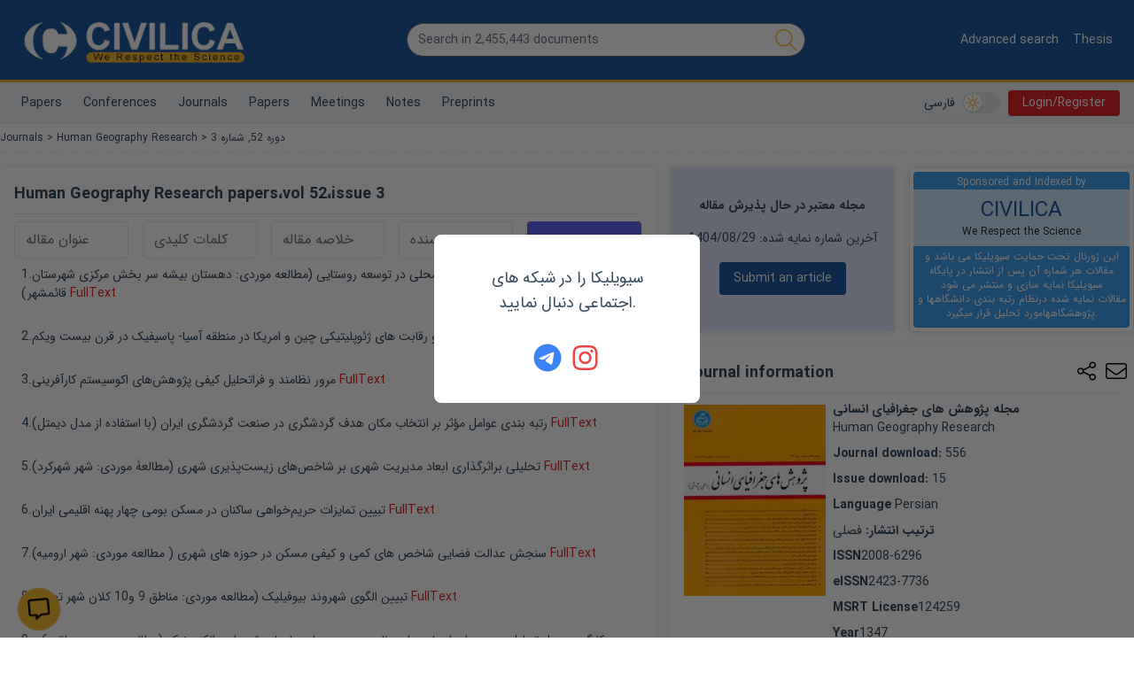

--- FILE ---
content_type: text/html; charset=utf-8
request_url: https://en.civilica.com/l/65675/
body_size: 50874
content:
<!doctype html><html lang="en" dir="rtl"><head><meta charset="utf-8"><title>مقالات مجله پژوهش های جغرافیای انسانی، دوره 52، شماره 3</title><meta property="og:type" content="website" ><meta property="og:title" content="مقالات مجله پژوهش های جغرافیای انسانی، دوره 52، شماره 3" ><meta name="twitter:title" content="مقالات مجله پژوهش های جغرافیای انسانی، دوره 52، شماره 3" ><meta name="twitter:card" content="summary" ><meta name="twitter:site" content="@CIVILICA" ><meta name="description" content="دانلود و دریافت مجموعه مقالات مجله پژوهش های جغرافیای انسانی دوره 52، شماره 3" ><meta property="og:description" content="دانلود و دریافت مجموعه مقالات مجله پژوهش های جغرافیای انسانی دوره 52، شماره 3" ><meta name="twitter:description" content="دانلود و دریافت مجموعه مقالات مجله پژوهش های جغرافیای انسانی دوره 52، شماره 3" ><link rel="alternate" href="https://civilica.com/l/65675/" hrefLang="fa-ir" ><link rel="alternate" href="https://en.civilica.com/l/65675/" hrefLang="en" /><link rel="alternate" href="https://civilica.com/l/65675/" hrefLang="x-default" ><link rel="canonical" href="https://en.civilica.com/l/65675/" ><meta property="og:url" content="https://en.civilica.com/l/65675/" ><meta property="fb:page-id" content="1414139148809247" ><meta property="fb:app_id" content="1708765552699166" ><link rel="preload" as="image" href="https://civilica.com/assets/images/logo_m.webp"><link rel="preload" as="image" href="https://civilica.com/media/l/20303_tn.webp"><link rel="preload" as="image" href="https://civilica.com/media/lo/1059.webp"><link rel="preload" as="image" href="https://civilica.com/media/r/441604.webp?rnd=0.8567928686972197"><link rel="preload" as="image" href="https://civilica.com/media/r/183571.webp?rnd=0.5655282539271238"><link rel="preload" as="image" href="https://civilica.com/media/r/241451.webp"><link rel="preload" as="image" href="https://civilica.com/media/r/179187.webp"><link rel="preload" as="image" href="https://civilica.com/media/r/347350.webp?rnd=0.5037051564395363"><link rel="preload" as="image" href="https://civilica.com/media/r/183202.webp"><link rel="preload" as="image" href="https://civilica.com/media/r/176839.webp?rnd=0.7085673690944125"><link rel="preload" as="image" href="https://civilica.com/media/r/289800.webp"><link rel="preload" as="image" href="https://civilica.com/media/r/294122.webp"><link rel="preload" as="image" href="https://civilica.com/media/r/183626.webp"><link rel="preload" as="image" href="https://civilica.com/media/r/318451.webp"><link rel="preload" as="image" href="https://civilica.com/media/r/441607.webp?rnd=0.3625189595854046"><link rel="preload" as="image" href="https://civilica.com/media/r/180720.webp"><link rel="preload" as="image" href="https://civilica.com/media/r/180262.webp"><link rel="preload" as="image" href="https://civilica.com/media/r/288775.webp?rnd=0.08954013776247449"><meta name="viewport" content="width=device-width,initial-scale=1"/><link rel="apple-touch-icon" href="/assets/img/favicon.png"/><meta name="apple-mobile-web-app-status-bar" content="#db4938"/><meta name="theme-color" content="#1d5aa2"/><meta name="msapplication-navbutton-color" content="#1d5aa2"/><meta name="apple-mobile-web-app-status-bar-style" content="#1d5aa2"/><link rel="icon" href="[data-uri]"><script>function encryptMessage(t){const e=new JSEncrypt;return e.setPublicKey("-----BEGIN PUBLIC KEY-----\nMIICIjANBgkqhkiG9w0BAQEFAAOCAg8AMIICCgKCAgEA5sfa/16UorkBh/hjxRJ7\nM+ABBoqWI7IFFfbMKv6b8q5XksuRboRsqDXKBO2FWtS5eBZTriSw9Gwc7rQmHhaL\nSqjxSmHFpSoxc7SVoGUAQAY2PMVPkT9zA80D6z0gQDAIPSIQxapvS6ef9i9yEgNt\nodlZB/l9Paqmo46X1P5baexeyBN91LmT08ZEg1h06OZSefl4NdTKQQcEPh2PJbna\nhzQb0/oYe4XsMKFUpu8mNOsw13wyCITIrdVth6GvxwRJ7KIvmRdTUI8z+54+qwSM\nRBuTMhwE/qagmPyJJZ8RjD2NNvxxu/nihU54+JstiIXgYv4g915YkQC/EB61W+Oh\nY1cjS0a4WzuISoQ671a5nCZIIn7IzaqT0Y6DGGjeUB1LOVbA2oNtrXrrmbbZKVFz\n8AWWpMnLVPhlRjBMazi5oOBvTDVPdlGfN2sBr6sm7fEvTwPE95+S7nBhxL392L3L\nsfrUaujT1M1Cf2cvziwrYR0JDxIV+7fGn8skiK2/dmq4C5YpU2HHBSX6r5gnbfjq\nyh5spviu8c+RA9a/eAZ2+taoDK5+X9v+vTz5cj9cuYs8lnq6IgT1zpbODmzRX/cE\n5c8A+Y0HPiqw6Eu7bs7qAd9nI+T2X7J0BIofO6505DLUamDeNguBlTLFyzji4KBK\nOBIrlUG29xFTMaaOxcSKAyUCAwEAAQ==\n-----END PUBLIC KEY-----"),e.encrypt(t)}!function(t,e){"object"==typeof exports&&"object"==typeof module?module.exports=e():"function"==typeof define&&define.amd?define([],e):"object"==typeof exports?exports.JSEncrypt=e():t.JSEncrypt=e()}(window,(function(){return(()=>{"use strict";var t=[,(t,e,i)=>{function r(t){return"0123456789abcdefghijklmnopqrstuvwxyz".charAt(t)}function n(t,e){return t&e}function s(t,e){return t|e}function o(t,e){return t^e}function h(t,e){return t&~e}function a(t){if(0==t)return-1;var e=0;return 0==(65535&t)&&(t>>=16,e+=16),0==(255&t)&&(t>>=8,e+=8),0==(15&t)&&(t>>=4,e+=4),0==(3&t)&&(t>>=2,e+=2),0==(1&t)&&++e,e}function u(t){for(var e=0;0!=t;)t&=t-1,++e;return e}i.d(e,{default:()=>nt});var c,f="ABCDEFGHIJKLMNOPQRSTUVWXYZabcdefghijklmnopqrstuvwxyz0123456789+/";function l(t){var e,i,r="";for(e=0;e+3<=t.length;e+=3)i=parseInt(t.substring(e,e+3),16),r+=f.charAt(i>>6)+f.charAt(63&i);for(e+1==t.length?(i=parseInt(t.substring(e,e+1),16),r+=f.charAt(i<<2)):e+2==t.length&&(i=parseInt(t.substring(e,e+2),16),r+=f.charAt(i>>2)+f.charAt((3&i)<<4));(3&r.length)>0;)r+="=";return r}function p(t){var e,i="",n=0,s=0;for(e=0;e<t.length&&"="!=t.charAt(e);++e){var o=f.indexOf(t.charAt(e));o<0||(0==n?(i+=r(o>>2),s=3&o,n=1):1==n?(i+=r(s<<2|o>>4),s=15&o,n=2):2==n?(i+=r(s),i+=r(o>>2),s=3&o,n=3):(i+=r(s<<2|o>>4),i+=r(15&o),n=0))}return 1==n&&(i+=r(s<<2)),i}var g,d={decode:function(t){var e;if(void 0===g){var i="= \f\n\r\t \u2028\u2029";for(g=Object.create(null),e=0;e<64;++e)g["ABCDEFGHIJKLMNOPQRSTUVWXYZabcdefghijklmnopqrstuvwxyz0123456789+/".charAt(e)]=e;for(g["-"]=62,g._=63,e=0;e<i.length;++e)g[i.charAt(e)]=-1}var r=[],n=0,s=0;for(e=0;e<t.length;++e){var o=t.charAt(e);if("="==o)break;if(-1!=(o=g[o])){if(void 0===o)throw new Error("Illegal character at offset "+e);n|=o,++s>=4?(r[r.length]=n>>16,r[r.length]=n>>8&255,r[r.length]=255&n,n=0,s=0):n<<=6}}switch(s){case 1:throw new Error("Base64 encoding incomplete: at least 2 bits missing");case 2:r[r.length]=n>>10;break;case 3:r[r.length]=n>>16,r[r.length]=n>>8&255}return r},re:/-----BEGIN [^-]+-----([A-Za-z0-9+\/=\s]+)-----END [^-]+-----|begin-base64[^\n]+\n([A-Za-z0-9+\/=\s]+)====/,unarmor:function(t){var e=d.re.exec(t);if(e)if(e[1])t=e[1];else{if(!e[2])throw new Error("RegExp out of sync");t=e[2]}return d.decode(t)}},v=1e13,m=function(){function t(t){this.buf=[+t||0]}return t.prototype.mulAdd=function(t,e){var i,r,n=this.buf,s=n.length;for(i=0;i<s;++i)(r=n[i]*t+e)<v?e=0:r-=(e=0|r/v)*v,n[i]=r;e>0&&(n[i]=e)},t.prototype.sub=function(t){var e,i,r=this.buf,n=r.length;for(e=0;e<n;++e)(i=r[e]-t)<0?(i+=v,t=1):t=0,r[e]=i;for(;0===r[r.length-1];)r.pop()},t.prototype.toString=function(t){if(10!=(t||10))throw new Error("only base 10 is supported");for(var e=this.buf,i=e[e.length-1].toString(),r=e.length-2;r>=0;--r)i+=(v+e[r]).toString().substring(1);return i},t.prototype.valueOf=function(){for(var t=this.buf,e=0,i=t.length-1;i>=0;--i)e=e*v+t[i];return e},t.prototype.simplify=function(){var t=this.buf;return 1==t.length?t[0]:this},t}(),y=/^(\d\d)(0[1-9]|1[0-2])(0[1-9]|[12]\d|3[01])([01]\d|2[0-3])(?:([0-5]\d)(?:([0-5]\d)(?:[.,](\d{1,3}))?)?)?(Z|[-+](?:[0]\d|1[0-2])([0-5]\d)?)?$/,b=/^(\d\d\d\d)(0[1-9]|1[0-2])(0[1-9]|[12]\d|3[01])([01]\d|2[0-3])(?:([0-5]\d)(?:([0-5]\d)(?:[.,](\d{1,3}))?)?)?(Z|[-+](?:[0]\d|1[0-2])([0-5]\d)?)?$/;function T(t,e){return t.length>e&&(t=t.substring(0,e)+"…"),t}var S,E=function(){function t(e,i){this.hexDigits="0123456789ABCDEF",e instanceof t?(this.enc=e.enc,this.pos=e.pos):(this.enc=e,this.pos=i)}return t.prototype.get=function(t){if(void 0===t&&(t=this.pos++),t>=this.enc.length)throw new Error("Requesting byte offset "+t+" on a stream of length "+this.enc.length);return"string"==typeof this.enc?this.enc.charCodeAt(t):this.enc[t]},t.prototype.hexByte=function(t){return this.hexDigits.charAt(t>>4&15)+this.hexDigits.charAt(15&t)},t.prototype.hexDump=function(t,e,i){for(var r="",n=t;n<e;++n)if(r+=this.hexByte(this.get(n)),!0!==i)switch(15&n){case 7:r+="  ";break;case 15:r+="\n";break;default:r+=" "}return r},t.prototype.isASCII=function(t,e){for(var i=t;i<e;++i){var r=this.get(i);if(r<32||r>176)return!1}return!0},t.prototype.parseStringISO=function(t,e){for(var i="",r=t;r<e;++r)i+=String.fromCharCode(this.get(r));return i},t.prototype.parseStringUTF=function(t,e){for(var i="",r=t;r<e;){var n=this.get(r++);i+=n<128?String.fromCharCode(n):n>191&&n<224?String.fromCharCode((31&n)<<6|63&this.get(r++)):String.fromCharCode((15&n)<<12|(63&this.get(r++))<<6|63&this.get(r++))}return i},t.prototype.parseStringBMP=function(t,e){for(var i,r,n="",s=t;s<e;)i=this.get(s++),r=this.get(s++),n+=String.fromCharCode(i<<8|r);return n},t.prototype.parseTime=function(t,e,i){var r=this.parseStringISO(t,e),n=(i?y:b).exec(r);return n?(i&&(n[1]=+n[1],n[1]+=+n[1]<70?2e3:1900),r=n[1]+"-"+n[2]+"-"+n[3]+" "+n[4],n[5]&&(r+=":"+n[5],n[6]&&(r+=":"+n[6],n[7]&&(r+="."+n[7]))),n[8]&&(r+=" UTC","Z"!=n[8]&&(r+=n[8],n[9]&&(r+=":"+n[9]))),r):"Unrecognized time: "+r},t.prototype.parseInteger=function(t,e){for(var i,r=this.get(t),n=r>127,s=n?255:0,o="";r==s&&++t<e;)r=this.get(t);if(0==(i=e-t))return n?-1:0;if(i>4){for(o=r,i<<=3;0==(128&(+o^s));)o=+o<<1,--i;o="("+i+" bit)\n"}n&&(r-=256);for(var h=new m(r),a=t+1;a<e;++a)h.mulAdd(256,this.get(a));return o+h.toString()},t.prototype.parseBitString=function(t,e,i){for(var r=this.get(t),n="("+((e-t-1<<3)-r)+" bit)\n",s="",o=t+1;o<e;++o){for(var h=this.get(o),a=o==e-1?r:0,u=7;u>=a;--u)s+=h>>u&1?"1":"0";if(s.length>i)return n+T(s,i)}return n+s},t.prototype.parseOctetString=function(t,e,i){if(this.isASCII(t,e))return T(this.parseStringISO(t,e),i);var r=e-t,n="("+r+" byte)\n";r>(i/=2)&&(e=t+i);for(var s=t;s<e;++s)n+=this.hexByte(this.get(s));return r>i&&(n+="…"),n},t.prototype.parseOID=function(t,e,i){for(var r="",n=new m,s=0,o=t;o<e;++o){var h=this.get(o);if(n.mulAdd(128,127&h),s+=7,!(128&h)){if(""===r)if((n=n.simplify())instanceof m)n.sub(80),r="2."+n.toString();else{var a=n<80?n<40?0:1:2;r=a+"."+(n-40*a)}else r+="."+n.toString();if(r.length>i)return T(r,i);n=new m,s=0}}return s>0&&(r+=".incomplete"),r},t}(),w=function(){function t(t,e,i,r,n){if(!(r instanceof D))throw new Error("Invalid tag value.");this.stream=t,this.header=e,this.length=i,this.tag=r,this.sub=n}return t.prototype.typeName=function(){switch(this.tag.tagClass){case 0:switch(this.tag.tagNumber){case 0:return"EOC";case 1:return"BOOLEAN";case 2:return"INTEGER";case 3:return"BIT_STRING";case 4:return"OCTET_STRING";case 5:return"NULL";case 6:return"OBJECT_IDENTIFIER";case 7:return"ObjectDescriptor";case 8:return"EXTERNAL";case 9:return"REAL";case 10:return"ENUMERATED";case 11:return"EMBEDDED_PDV";case 12:return"UTF8String";case 16:return"SEQUENCE";case 17:return"SET";case 18:return"NumericString";case 19:return"PrintableString";case 20:return"TeletexString";case 21:return"VideotexString";case 22:return"IA5String";case 23:return"UTCTime";case 24:return"GeneralizedTime";case 25:return"GraphicString";case 26:return"VisibleString";case 27:return"GeneralString";case 28:return"UniversalString";case 30:return"BMPString"}return"Universal_"+this.tag.tagNumber.toString();case 1:return"Application_"+this.tag.tagNumber.toString();case 2:return"["+this.tag.tagNumber.toString()+"]";case 3:return"Private_"+this.tag.tagNumber.toString()}},t.prototype.content=function(t){if(void 0===this.tag)return null;void 0===t&&(t=1/0);var e=this.posContent(),i=Math.abs(this.length);if(!this.tag.isUniversal())return null!==this.sub?"("+this.sub.length+" elem)":this.stream.parseOctetString(e,e+i,t);switch(this.tag.tagNumber){case 1:return 0===this.stream.get(e)?"false":"true";case 2:return this.stream.parseInteger(e,e+i);case 3:return this.sub?"("+this.sub.length+" elem)":this.stream.parseBitString(e,e+i,t);case 4:return this.sub?"("+this.sub.length+" elem)":this.stream.parseOctetString(e,e+i,t);case 6:return this.stream.parseOID(e,e+i,t);case 16:case 17:return null!==this.sub?"("+this.sub.length+" elem)":"(no elem)";case 12:return T(this.stream.parseStringUTF(e,e+i),t);case 18:case 19:case 20:case 21:case 22:case 26:return T(this.stream.parseStringISO(e,e+i),t);case 30:return T(this.stream.parseStringBMP(e,e+i),t);case 23:case 24:return this.stream.parseTime(e,e+i,23==this.tag.tagNumber)}return null},t.prototype.toString=function(){return this.typeName()+"@"+this.stream.pos+"[header:"+this.header+",length:"+this.length+",sub:"+(null===this.sub?"null":this.sub.length)+"]"},t.prototype.toPrettyString=function(t){void 0===t&&(t="");var e=t+this.typeName()+" @"+this.stream.pos;if(this.length>=0&&(e+="+"),e+=this.length,this.tag.tagConstructed?e+=" (constructed)":!this.tag.isUniversal()||3!=this.tag.tagNumber&&4!=this.tag.tagNumber||null===this.sub||(e+=" (encapsulates)"),e+="\n",null!==this.sub){t+="  ";for(var i=0,r=this.sub.length;i<r;++i)e+=this.sub[i].toPrettyString(t)}return e},t.prototype.posStart=function(){return this.stream.pos},t.prototype.posContent=function(){return this.stream.pos+this.header},t.prototype.posEnd=function(){return this.stream.pos+this.header+Math.abs(this.length)},t.prototype.toHexString=function(){return this.stream.hexDump(this.posStart(),this.posEnd(),!0)},t.decodeLength=function(t){var e=t.get(),i=127&e;if(i==e)return i;if(i>6)throw new Error("Length over 48 bits not supported at position "+(t.pos-1));if(0===i)return null;e=0;for(var r=0;r<i;++r)e=256*e+t.get();return e},t.prototype.getHexStringValue=function(){var t=this.toHexString(),e=2*this.header,i=2*this.length;return t.substr(e,i)},t.decode=function(e){var i;i=e instanceof E?e:new E(e,0);var r=new E(i),n=new D(i),s=t.decodeLength(i),o=i.pos,h=o-r.pos,a=null,u=function(){var e=[];if(null!==s){for(var r=o+s;i.pos<r;)e[e.length]=t.decode(i);if(i.pos!=r)throw new Error("Content size is not correct for container starting at offset "+o)}else try{for(;;){var n=t.decode(i);if(n.tag.isEOC())break;e[e.length]=n}s=o-i.pos}catch(t){throw new Error("Exception while decoding undefined length content: "+t)}return e};if(n.tagConstructed)a=u();else if(n.isUniversal()&&(3==n.tagNumber||4==n.tagNumber))try{if(3==n.tagNumber&&0!=i.get())throw new Error("BIT STRINGs with unused bits cannot encapsulate.");a=u();for(var c=0;c<a.length;++c)if(a[c].tag.isEOC())throw new Error("EOC is not supposed to be actual content.")}catch(t){a=null}if(null===a){if(null===s)throw new Error("We can't skip over an invalid tag with undefined length at offset "+o);i.pos=o+Math.abs(s)}return new t(r,h,s,n,a)},t}(),D=function(){function t(t){var e=t.get();if(this.tagClass=e>>6,this.tagConstructed=0!=(32&e),this.tagNumber=31&e,31==this.tagNumber){var i=new m;do{e=t.get(),i.mulAdd(128,127&e)}while(128&e);this.tagNumber=i.simplify()}}return t.prototype.isUniversal=function(){return 0===this.tagClass},t.prototype.isEOC=function(){return 0===this.tagClass&&0===this.tagNumber},t}(),x=[2,3,5,7,11,13,17,19,23,29,31,37,41,43,47,53,59,61,67,71,73,79,83,89,97,101,103,107,109,113,127,131,137,139,149,151,157,163,167,173,179,181,191,193,197,199,211,223,227,229,233,239,241,251,257,263,269,271,277,281,283,293,307,311,313,317,331,337,347,349,353,359,367,373,379,383,389,397,401,409,419,421,431,433,439,443,449,457,461,463,467,479,487,491,499,503,509,521,523,541,547,557,563,569,571,577,587,593,599,601,607,613,617,619,631,641,643,647,653,659,661,673,677,683,691,701,709,719,727,733,739,743,751,757,761,769,773,787,797,809,811,821,823,827,829,839,853,857,859,863,877,881,883,887,907,911,919,929,937,941,947,953,967,971,977,983,991,997],B=(1<<26)/x[x.length-1],R=function(){function t(t,e,i){null!=t&&("number"==typeof t?this.fromNumber(t,e,i):null==e&&"string"!=typeof t?this.fromString(t,256):this.fromString(t,e))}return t.prototype.toString=function(t){if(this.s<0)return"-"+this.negate().toString(t);var e;if(16==t)e=4;else if(8==t)e=3;else if(2==t)e=1;else if(32==t)e=5;else{if(4!=t)return this.toRadix(t);e=2}var i,n=(1<<e)-1,s=!1,o="",h=this.t,a=this.DB-h*this.DB%e;if(h-- >0)for(a<this.DB&&(i=this[h]>>a)>0&&(s=!0,o=r(i));h>=0;)a<e?(i=(this[h]&(1<<a)-1)<<e-a,i|=this[--h]>>(a+=this.DB-e)):(i=this[h]>>(a-=e)&n,a<=0&&(a+=this.DB,--h)),i>0&&(s=!0),s&&(o+=r(i));return s?o:"0"},t.prototype.negate=function(){var e=N();return t.ZERO.subTo(this,e),e},t.prototype.abs=function(){return this.s<0?this.negate():this},t.prototype.compareTo=function(t){var e=this.s-t.s;if(0!=e)return e;var i=this.t;if(0!=(e=i-t.t))return this.s<0?-e:e;for(;--i>=0;)if(0!=(e=this[i]-t[i]))return e;return 0},t.prototype.bitLength=function(){return this.t<=0?0:this.DB*(this.t-1)+K(this[this.t-1]^this.s&this.DM)},t.prototype.mod=function(e){var i=N();return this.abs().divRemTo(e,null,i),this.s<0&&i.compareTo(t.ZERO)>0&&e.subTo(i,i),i},t.prototype.modPowInt=function(t,e){var i;return i=t<256||e.isEven()?new O(e):new V(e),this.exp(t,i)},t.prototype.clone=function(){var t=N();return this.copyTo(t),t},t.prototype.intValue=function(){if(this.s<0){if(1==this.t)return this[0]-this.DV;if(0==this.t)return-1}else{if(1==this.t)return this[0];if(0==this.t)return 0}return(this[1]&(1<<32-this.DB)-1)<<this.DB|this[0]},t.prototype.byteValue=function(){return 0==this.t?this.s:this[0]<<24>>24},t.prototype.shortValue=function(){return 0==this.t?this.s:this[0]<<16>>16},t.prototype.signum=function(){return this.s<0?-1:this.t<=0||1==this.t&&this[0]<=0?0:1},t.prototype.toByteArray=function(){var t=this.t,e=[];e[0]=this.s;var i,r=this.DB-t*this.DB%8,n=0;if(t-- >0)for(r<this.DB&&(i=this[t]>>r)!=(this.s&this.DM)>>r&&(e[n++]=i|this.s<<this.DB-r);t>=0;)r<8?(i=(this[t]&(1<<r)-1)<<8-r,i|=this[--t]>>(r+=this.DB-8)):(i=this[t]>>(r-=8)&255,r<=0&&(r+=this.DB,--t)),0!=(128&i)&&(i|=-256),0==n&&(128&this.s)!=(128&i)&&++n,(n>0||i!=this.s)&&(e[n++]=i);return e},t.prototype.equals=function(t){return 0==this.compareTo(t)},t.prototype.min=function(t){return this.compareTo(t)<0?this:t},t.prototype.max=function(t){return this.compareTo(t)>0?this:t},t.prototype.and=function(t){var e=N();return this.bitwiseTo(t,n,e),e},t.prototype.or=function(t){var e=N();return this.bitwiseTo(t,s,e),e},t.prototype.xor=function(t){var e=N();return this.bitwiseTo(t,o,e),e},t.prototype.andNot=function(t){var e=N();return this.bitwiseTo(t,h,e),e},t.prototype.not=function(){for(var t=N(),e=0;e<this.t;++e)t[e]=this.DM&~this[e];return t.t=this.t,t.s=~this.s,t},t.prototype.shiftLeft=function(t){var e=N();return t<0?this.rShiftTo(-t,e):this.lShiftTo(t,e),e},t.prototype.shiftRight=function(t){var e=N();return t<0?this.lShiftTo(-t,e):this.rShiftTo(t,e),e},t.prototype.getLowestSetBit=function(){for(var t=0;t<this.t;++t)if(0!=this[t])return t*this.DB+a(this[t]);return this.s<0?this.t*this.DB:-1},t.prototype.bitCount=function(){for(var t=0,e=this.s&this.DM,i=0;i<this.t;++i)t+=u(this[i]^e);return t},t.prototype.testBit=function(t){var e=Math.floor(t/this.DB);return e>=this.t?0!=this.s:0!=(this[e]&1<<t%this.DB)},t.prototype.setBit=function(t){return this.changeBit(t,s)},t.prototype.clearBit=function(t){return this.changeBit(t,h)},t.prototype.flipBit=function(t){return this.changeBit(t,o)},t.prototype.add=function(t){var e=N();return this.addTo(t,e),e},t.prototype.subtract=function(t){var e=N();return this.subTo(t,e),e},t.prototype.multiply=function(t){var e=N();return this.multiplyTo(t,e),e},t.prototype.divide=function(t){var e=N();return this.divRemTo(t,e,null),e},t.prototype.remainder=function(t){var e=N();return this.divRemTo(t,null,e),e},t.prototype.divideAndRemainder=function(t){var e=N(),i=N();return this.divRemTo(t,e,i),[e,i]},t.prototype.modPow=function(t,e){var i,r,n=t.bitLength(),s=H(1);if(n<=0)return s;i=n<18?1:n<48?3:n<144?4:n<768?5:6,r=n<8?new O(e):e.isEven()?new I(e):new V(e);var o=[],h=3,a=i-1,u=(1<<i)-1;if(o[1]=r.convert(this),i>1){var c=N();for(r.sqrTo(o[1],c);h<=u;)o[h]=N(),r.mulTo(c,o[h-2],o[h]),h+=2}var f,l,p=t.t-1,g=!0,d=N();for(n=K(t[p])-1;p>=0;){for(n>=a?f=t[p]>>n-a&u:(f=(t[p]&(1<<n+1)-1)<<a-n,p>0&&(f|=t[p-1]>>this.DB+n-a)),h=i;0==(1&f);)f>>=1,--h;if((n-=h)<0&&(n+=this.DB,--p),g)o[f].copyTo(s),g=!1;else{for(;h>1;)r.sqrTo(s,d),r.sqrTo(d,s),h-=2;h>0?r.sqrTo(s,d):(l=s,s=d,d=l),r.mulTo(d,o[f],s)}for(;p>=0&&0==(t[p]&1<<n);)r.sqrTo(s,d),l=s,s=d,d=l,--n<0&&(n=this.DB-1,--p)}return r.revert(s)},t.prototype.modInverse=function(e){var i=e.isEven();if(this.isEven()&&i||0==e.signum())return t.ZERO;for(var r=e.clone(),n=this.clone(),s=H(1),o=H(0),h=H(0),a=H(1);0!=r.signum();){for(;r.isEven();)r.rShiftTo(1,r),i?(s.isEven()&&o.isEven()||(s.addTo(this,s),o.subTo(e,o)),s.rShiftTo(1,s)):o.isEven()||o.subTo(e,o),o.rShiftTo(1,o);for(;n.isEven();)n.rShiftTo(1,n),i?(h.isEven()&&a.isEven()||(h.addTo(this,h),a.subTo(e,a)),h.rShiftTo(1,h)):a.isEven()||a.subTo(e,a),a.rShiftTo(1,a);r.compareTo(n)>=0?(r.subTo(n,r),i&&s.subTo(h,s),o.subTo(a,o)):(n.subTo(r,n),i&&h.subTo(s,h),a.subTo(o,a))}return 0!=n.compareTo(t.ONE)?t.ZERO:a.compareTo(e)>=0?a.subtract(e):a.signum()<0?(a.addTo(e,a),a.signum()<0?a.add(e):a):a},t.prototype.pow=function(t){return this.exp(t,new A)},t.prototype.gcd=function(t){var e=this.s<0?this.negate():this.clone(),i=t.s<0?t.negate():t.clone();if(e.compareTo(i)<0){var r=e;e=i,i=r}var n=e.getLowestSetBit(),s=i.getLowestSetBit();if(s<0)return e;for(n<s&&(s=n),s>0&&(e.rShiftTo(s,e),i.rShiftTo(s,i));e.signum()>0;)(n=e.getLowestSetBit())>0&&e.rShiftTo(n,e),(n=i.getLowestSetBit())>0&&i.rShiftTo(n,i),e.compareTo(i)>=0?(e.subTo(i,e),e.rShiftTo(1,e)):(i.subTo(e,i),i.rShiftTo(1,i));return s>0&&i.lShiftTo(s,i),i},t.prototype.isProbablePrime=function(t){var e,i=this.abs();if(1==i.t&&i[0]<=x[x.length-1]){for(e=0;e<x.length;++e)if(i[0]==x[e])return!0;return!1}if(i.isEven())return!1;for(e=1;e<x.length;){for(var r=x[e],n=e+1;n<x.length&&r<B;)r*=x[n++];for(r=i.modInt(r);e<n;)if(r%x[e++]==0)return!1}return i.millerRabin(t)},t.prototype.copyTo=function(t){for(var e=this.t-1;e>=0;--e)t[e]=this[e];t.t=this.t,t.s=this.s},t.prototype.fromInt=function(t){this.t=1,this.s=t<0?-1:0,t>0?this[0]=t:t<-1?this[0]=t+this.DV:this.t=0},t.prototype.fromString=function(e,i){var r;if(16==i)r=4;else if(8==i)r=3;else if(256==i)r=8;else if(2==i)r=1;else if(32==i)r=5;else{if(4!=i)return void this.fromRadix(e,i);r=2}this.t=0,this.s=0;for(var n=e.length,s=!1,o=0;--n>=0;){var h=8==r?255&+e[n]:C(e,n);h<0?"-"==e.charAt(n)&&(s=!0):(s=!1,0==o?this[this.t++]=h:o+r>this.DB?(this[this.t-1]|=(h&(1<<this.DB-o)-1)<<o,this[this.t++]=h>>this.DB-o):this[this.t-1]|=h<<o,(o+=r)>=this.DB&&(o-=this.DB))}8==r&&0!=(128&+e[0])&&(this.s=-1,o>0&&(this[this.t-1]|=(1<<this.DB-o)-1<<o)),this.clamp(),s&&t.ZERO.subTo(this,this)},t.prototype.clamp=function(){for(var t=this.s&this.DM;this.t>0&&this[this.t-1]==t;)--this.t},t.prototype.dlShiftTo=function(t,e){var i;for(i=this.t-1;i>=0;--i)e[i+t]=this[i];for(i=t-1;i>=0;--i)e[i]=0;e.t=this.t+t,e.s=this.s},t.prototype.drShiftTo=function(t,e){for(var i=t;i<this.t;++i)e[i-t]=this[i];e.t=Math.max(this.t-t,0),e.s=this.s},t.prototype.lShiftTo=function(t,e){for(var i=t%this.DB,r=this.DB-i,n=(1<<r)-1,s=Math.floor(t/this.DB),o=this.s<<i&this.DM,h=this.t-1;h>=0;--h)e[h+s+1]=this[h]>>r|o,o=(this[h]&n)<<i;for(h=s-1;h>=0;--h)e[h]=0;e[s]=o,e.t=this.t+s+1,e.s=this.s,e.clamp()},t.prototype.rShiftTo=function(t,e){e.s=this.s;var i=Math.floor(t/this.DB);if(i>=this.t)e.t=0;else{var r=t%this.DB,n=this.DB-r,s=(1<<r)-1;e[0]=this[i]>>r;for(var o=i+1;o<this.t;++o)e[o-i-1]|=(this[o]&s)<<n,e[o-i]=this[o]>>r;r>0&&(e[this.t-i-1]|=(this.s&s)<<n),e.t=this.t-i,e.clamp()}},t.prototype.subTo=function(t,e){for(var i=0,r=0,n=Math.min(t.t,this.t);i<n;)r+=this[i]-t[i],e[i++]=r&this.DM,r>>=this.DB;if(t.t<this.t){for(r-=t.s;i<this.t;)r+=this[i],e[i++]=r&this.DM,r>>=this.DB;r+=this.s}else{for(r+=this.s;i<t.t;)r-=t[i],e[i++]=r&this.DM,r>>=this.DB;r-=t.s}e.s=r<0?-1:0,r<-1?e[i++]=this.DV+r:r>0&&(e[i++]=r),e.t=i,e.clamp()},t.prototype.multiplyTo=function(e,i){var r=this.abs(),n=e.abs(),s=r.t;for(i.t=s+n.t;--s>=0;)i[s]=0;for(s=0;s<n.t;++s)i[s+r.t]=r.am(0,n[s],i,s,0,r.t);i.s=0,i.clamp(),this.s!=e.s&&t.ZERO.subTo(i,i)},t.prototype.squareTo=function(t){for(var e=this.abs(),i=t.t=2*e.t;--i>=0;)t[i]=0;for(i=0;i<e.t-1;++i){var r=e.am(i,e[i],t,2*i,0,1);(t[i+e.t]+=e.am(i+1,2*e[i],t,2*i+1,r,e.t-i-1))>=e.DV&&(t[i+e.t]-=e.DV,t[i+e.t+1]=1)}t.t>0&&(t[t.t-1]+=e.am(i,e[i],t,2*i,0,1)),t.s=0,t.clamp()},t.prototype.divRemTo=function(e,i,r){var n=e.abs();if(!(n.t<=0)){var s=this.abs();if(s.t<n.t)return null!=i&&i.fromInt(0),void(null!=r&&this.copyTo(r));null==r&&(r=N());var o=N(),h=this.s,a=e.s,u=this.DB-K(n[n.t-1]);u>0?(n.lShiftTo(u,o),s.lShiftTo(u,r)):(n.copyTo(o),s.copyTo(r));var c=o.t,f=o[c-1];if(0!=f){var l=f*(1<<this.F1)+(c>1?o[c-2]>>this.F2:0),p=this.FV/l,g=(1<<this.F1)/l,d=1<<this.F2,v=r.t,m=v-c,y=null==i?N():i;for(o.dlShiftTo(m,y),r.compareTo(y)>=0&&(r[r.t++]=1,r.subTo(y,r)),t.ONE.dlShiftTo(c,y),y.subTo(o,o);o.t<c;)o[o.t++]=0;for(;--m>=0;){var b=r[--v]==f?this.DM:Math.floor(r[v]*p+(r[v-1]+d)*g);if((r[v]+=o.am(0,b,r,m,0,c))<b)for(o.dlShiftTo(m,y),r.subTo(y,r);r[v]<--b;)r.subTo(y,r)}null!=i&&(r.drShiftTo(c,i),h!=a&&t.ZERO.subTo(i,i)),r.t=c,r.clamp(),u>0&&r.rShiftTo(u,r),h<0&&t.ZERO.subTo(r,r)}}},t.prototype.invDigit=function(){if(this.t<1)return 0;var t=this[0];if(0==(1&t))return 0;var e=3&t;return(e=(e=(e=(e=e*(2-(15&t)*e)&15)*(2-(255&t)*e)&255)*(2-((65535&t)*e&65535))&65535)*(2-t*e%this.DV)%this.DV)>0?this.DV-e:-e},t.prototype.isEven=function(){return 0==(this.t>0?1&this[0]:this.s)},t.prototype.exp=function(e,i){if(e>4294967295||e<1)return t.ONE;var r=N(),n=N(),s=i.convert(this),o=K(e)-1;for(s.copyTo(r);--o>=0;)if(i.sqrTo(r,n),(e&1<<o)>0)i.mulTo(n,s,r);else{var h=r;r=n,n=h}return i.revert(r)},t.prototype.chunkSize=function(t){return Math.floor(Math.LN2*this.DB/Math.log(t))},t.prototype.toRadix=function(t){if(null==t&&(t=10),0==this.signum()||t<2||t>36)return"0";var e=this.chunkSize(t),i=Math.pow(t,e),r=H(i),n=N(),s=N(),o="";for(this.divRemTo(r,n,s);n.signum()>0;)o=(i+s.intValue()).toString(t).substr(1)+o,n.divRemTo(r,n,s);return s.intValue().toString(t)+o},t.prototype.fromRadix=function(e,i){this.fromInt(0),null==i&&(i=10);for(var r=this.chunkSize(i),n=Math.pow(i,r),s=!1,o=0,h=0,a=0;a<e.length;++a){var u=C(e,a);u<0?"-"==e.charAt(a)&&0==this.signum()&&(s=!0):(h=i*h+u,++o>=r&&(this.dMultiply(n),this.dAddOffset(h,0),o=0,h=0))}o>0&&(this.dMultiply(Math.pow(i,o)),this.dAddOffset(h,0)),s&&t.ZERO.subTo(this,this)},t.prototype.fromNumber=function(e,i,r){if("number"==typeof i)if(e<2)this.fromInt(1);else for(this.fromNumber(e,r),this.testBit(e-1)||this.bitwiseTo(t.ONE.shiftLeft(e-1),s,this),this.isEven()&&this.dAddOffset(1,0);!this.isProbablePrime(i);)this.dAddOffset(2,0),this.bitLength()>e&&this.subTo(t.ONE.shiftLeft(e-1),this);else{var n=[],o=7&e;n.length=1+(e>>3),i.nextBytes(n),o>0?n[0]&=(1<<o)-1:n[0]=0,this.fromString(n,256)}},t.prototype.bitwiseTo=function(t,e,i){var r,n,s=Math.min(t.t,this.t);for(r=0;r<s;++r)i[r]=e(this[r],t[r]);if(t.t<this.t){for(n=t.s&this.DM,r=s;r<this.t;++r)i[r]=e(this[r],n);i.t=this.t}else{for(n=this.s&this.DM,r=s;r<t.t;++r)i[r]=e(n,t[r]);i.t=t.t}i.s=e(this.s,t.s),i.clamp()},t.prototype.changeBit=function(e,i){var r=t.ONE.shiftLeft(e);return this.bitwiseTo(r,i,r),r},t.prototype.addTo=function(t,e){for(var i=0,r=0,n=Math.min(t.t,this.t);i<n;)r+=this[i]+t[i],e[i++]=r&this.DM,r>>=this.DB;if(t.t<this.t){for(r+=t.s;i<this.t;)r+=this[i],e[i++]=r&this.DM,r>>=this.DB;r+=this.s}else{for(r+=this.s;i<t.t;)r+=t[i],e[i++]=r&this.DM,r>>=this.DB;r+=t.s}e.s=r<0?-1:0,r>0?e[i++]=r:r<-1&&(e[i++]=this.DV+r),e.t=i,e.clamp()},t.prototype.dMultiply=function(t){this[this.t]=this.am(0,t-1,this,0,0,this.t),++this.t,this.clamp()},t.prototype.dAddOffset=function(t,e){if(0!=t){for(;this.t<=e;)this[this.t++]=0;for(this[e]+=t;this[e]>=this.DV;)this[e]-=this.DV,++e>=this.t&&(this[this.t++]=0),++this[e]}},t.prototype.multiplyLowerTo=function(t,e,i){var r=Math.min(this.t+t.t,e);for(i.s=0,i.t=r;r>0;)i[--r]=0;for(var n=i.t-this.t;r<n;++r)i[r+this.t]=this.am(0,t[r],i,r,0,this.t);for(n=Math.min(t.t,e);r<n;++r)this.am(0,t[r],i,r,0,e-r);i.clamp()},t.prototype.multiplyUpperTo=function(t,e,i){--e;var r=i.t=this.t+t.t-e;for(i.s=0;--r>=0;)i[r]=0;for(r=Math.max(e-this.t,0);r<t.t;++r)i[this.t+r-e]=this.am(e-r,t[r],i,0,0,this.t+r-e);i.clamp(),i.drShiftTo(1,i)},t.prototype.modInt=function(t){if(t<=0)return 0;var e=this.DV%t,i=this.s<0?t-1:0;if(this.t>0)if(0==e)i=this[0]%t;else for(var r=this.t-1;r>=0;--r)i=(e*i+this[r])%t;return i},t.prototype.millerRabin=function(e){var i=this.subtract(t.ONE),r=i.getLowestSetBit();if(r<=0)return!1;var n=i.shiftRight(r);(e=e+1>>1)>x.length&&(e=x.length);for(var s=N(),o=0;o<e;++o){s.fromInt(x[Math.floor(Math.random()*x.length)]);var h=s.modPow(n,this);if(0!=h.compareTo(t.ONE)&&0!=h.compareTo(i)){for(var a=1;a++<r&&0!=h.compareTo(i);)if(0==(h=h.modPowInt(2,this)).compareTo(t.ONE))return!1;if(0!=h.compareTo(i))return!1}}return!0},t.prototype.square=function(){var t=N();return this.squareTo(t),t},t.prototype.gcda=function(t,e){var i=this.s<0?this.negate():this.clone(),r=t.s<0?t.negate():t.clone();if(i.compareTo(r)<0){var n=i;i=r,r=n}var s=i.getLowestSetBit(),o=r.getLowestSetBit();if(o<0)e(i);else{s<o&&(o=s),o>0&&(i.rShiftTo(o,i),r.rShiftTo(o,r));var h=function(){(s=i.getLowestSetBit())>0&&i.rShiftTo(s,i),(s=r.getLowestSetBit())>0&&r.rShiftTo(s,r),i.compareTo(r)>=0?(i.subTo(r,i),i.rShiftTo(1,i)):(r.subTo(i,r),r.rShiftTo(1,r)),i.signum()>0?setTimeout(h,0):(o>0&&r.lShiftTo(o,r),setTimeout((function(){e(r)}),0))};setTimeout(h,10)}},t.prototype.fromNumberAsync=function(e,i,r,n){if("number"==typeof i)if(e<2)this.fromInt(1);else{this.fromNumber(e,r),this.testBit(e-1)||this.bitwiseTo(t.ONE.shiftLeft(e-1),s,this),this.isEven()&&this.dAddOffset(1,0);var o=this,h=function(){o.dAddOffset(2,0),o.bitLength()>e&&o.subTo(t.ONE.shiftLeft(e-1),o),o.isProbablePrime(i)?setTimeout((function(){n()}),0):setTimeout(h,0)};setTimeout(h,0)}else{var a=[],u=7&e;a.length=1+(e>>3),i.nextBytes(a),u>0?a[0]&=(1<<u)-1:a[0]=0,this.fromString(a,256)}},t}(),A=function(){function t(){}return t.prototype.convert=function(t){return t},t.prototype.revert=function(t){return t},t.prototype.mulTo=function(t,e,i){t.multiplyTo(e,i)},t.prototype.sqrTo=function(t,e){t.squareTo(e)},t}(),O=function(){function t(t){this.m=t}return t.prototype.convert=function(t){return t.s<0||t.compareTo(this.m)>=0?t.mod(this.m):t},t.prototype.revert=function(t){return t},t.prototype.reduce=function(t){t.divRemTo(this.m,null,t)},t.prototype.mulTo=function(t,e,i){t.multiplyTo(e,i),this.reduce(i)},t.prototype.sqrTo=function(t,e){t.squareTo(e),this.reduce(e)},t}(),V=function(){function t(t){this.m=t,this.mp=t.invDigit(),this.mpl=32767&this.mp,this.mph=this.mp>>15,this.um=(1<<t.DB-15)-1,this.mt2=2*t.t}return t.prototype.convert=function(t){var e=N();return t.abs().dlShiftTo(this.m.t,e),e.divRemTo(this.m,null,e),t.s<0&&e.compareTo(R.ZERO)>0&&this.m.subTo(e,e),e},t.prototype.revert=function(t){var e=N();return t.copyTo(e),this.reduce(e),e},t.prototype.reduce=function(t){for(;t.t<=this.mt2;)t[t.t++]=0;for(var e=0;e<this.m.t;++e){var i=32767&t[e],r=i*this.mpl+((i*this.mph+(t[e]>>15)*this.mpl&this.um)<<15)&t.DM;for(t[i=e+this.m.t]+=this.m.am(0,r,t,e,0,this.m.t);t[i]>=t.DV;)t[i]-=t.DV,t[++i]++}t.clamp(),t.drShiftTo(this.m.t,t),t.compareTo(this.m)>=0&&t.subTo(this.m,t)},t.prototype.mulTo=function(t,e,i){t.multiplyTo(e,i),this.reduce(i)},t.prototype.sqrTo=function(t,e){t.squareTo(e),this.reduce(e)},t}(),I=function(){function t(t){this.m=t,this.r2=N(),this.q3=N(),R.ONE.dlShiftTo(2*t.t,this.r2),this.mu=this.r2.divide(t)}return t.prototype.convert=function(t){if(t.s<0||t.t>2*this.m.t)return t.mod(this.m);if(t.compareTo(this.m)<0)return t;var e=N();return t.copyTo(e),this.reduce(e),e},t.prototype.revert=function(t){return t},t.prototype.reduce=function(t){for(t.drShiftTo(this.m.t-1,this.r2),t.t>this.m.t+1&&(t.t=this.m.t+1,t.clamp()),this.mu.multiplyUpperTo(this.r2,this.m.t+1,this.q3),this.m.multiplyLowerTo(this.q3,this.m.t+1,this.r2);t.compareTo(this.r2)<0;)t.dAddOffset(1,this.m.t+1);for(t.subTo(this.r2,t);t.compareTo(this.m)>=0;)t.subTo(this.m,t)},t.prototype.mulTo=function(t,e,i){t.multiplyTo(e,i),this.reduce(i)},t.prototype.sqrTo=function(t,e){t.squareTo(e),this.reduce(e)},t}();function N(){return new R(null)}function P(t,e){return new R(t,e)}var M="undefined"!=typeof navigator;M&&"Microsoft Internet Explorer"==navigator.appName?(R.prototype.am=function(t,e,i,r,n,s){for(var o=32767&e,h=e>>15;--s>=0;){var a=32767&this[t],u=this[t++]>>15,c=h*a+u*o;n=((a=o*a+((32767&c)<<15)+i[r]+(1073741823&n))>>>30)+(c>>>15)+h*u+(n>>>30),i[r++]=1073741823&a}return n},S=30):M&&"Netscape"!=navigator.appName?(R.prototype.am=function(t,e,i,r,n,s){for(;--s>=0;){var o=e*this[t++]+i[r]+n;n=Math.floor(o/67108864),i[r++]=67108863&o}return n},S=26):(R.prototype.am=function(t,e,i,r,n,s){for(var o=16383&e,h=e>>14;--s>=0;){var a=16383&this[t],u=this[t++]>>14,c=h*a+u*o;n=((a=o*a+((16383&c)<<14)+i[r]+n)>>28)+(c>>14)+h*u,i[r++]=268435455&a}return n},S=28),R.prototype.DB=S,R.prototype.DM=(1<<S)-1,R.prototype.DV=1<<S,R.prototype.FV=Math.pow(2,52),R.prototype.F1=52-S,R.prototype.F2=2*S-52;var q,j,L=[];for(q="0".charCodeAt(0),j=0;j<=9;++j)L[q++]=j;for(q="a".charCodeAt(0),j=10;j<36;++j)L[q++]=j;for(q="A".charCodeAt(0),j=10;j<36;++j)L[q++]=j;function C(t,e){var i=L[t.charCodeAt(e)];return null==i?-1:i}function H(t){var e=N();return e.fromInt(t),e}function K(t){var e,i=1;return 0!=(e=t>>>16)&&(t=e,i+=16),0!=(e=t>>8)&&(t=e,i+=8),0!=(e=t>>4)&&(t=e,i+=4),0!=(e=t>>2)&&(t=e,i+=2),0!=(e=t>>1)&&(t=e,i+=1),i}R.ZERO=H(0),R.ONE=H(1);var U,F,k=function(){function t(){this.i=0,this.j=0,this.S=[]}return t.prototype.init=function(t){var e,i,r;for(e=0;e<256;++e)this.S[e]=e;for(i=0,e=0;e<256;++e)i=i+this.S[e]+t[e%t.length]&255,r=this.S[e],this.S[e]=this.S[i],this.S[i]=r;this.i=0,this.j=0},t.prototype.next=function(){var t;return this.i=this.i+1&255,this.j=this.j+this.S[this.i]&255,t=this.S[this.i],this.S[this.i]=this.S[this.j],this.S[this.j]=t,this.S[t+this.S[this.i]&255]},t}(),z=null;if(null==z){z=[],F=0;var _=void 0;if(window.crypto&&window.crypto.getRandomValues){var Z=new Uint32Array(256);for(window.crypto.getRandomValues(Z),_=0;_<Z.length;++_)z[F++]=255&Z[_]}var G=0,Y=function(t){if((G=G||0)>=256||F>=256)window.removeEventListener?window.removeEventListener("mousemove",Y,!1):window.detachEvent&&window.detachEvent("onmousemove",Y);else try{var e=t.x+t.y;z[F++]=255&e,G+=1}catch(t){}};window.addEventListener?window.addEventListener("mousemove",Y,!1):window.attachEvent&&window.attachEvent("onmousemove",Y)}function J(){if(null==U){for(U=new k;F<256;){var t=Math.floor(65536*Math.random());z[F++]=255&t}for(U.init(z),F=0;F<z.length;++F)z[F]=0;F=0}return U.next()}var Q=function(){function t(){}return t.prototype.nextBytes=function(t){for(var e=0;e<t.length;++e)t[e]=J()},t}(),X=function(){function t(){this.n=null,this.e=0,this.d=null,this.p=null,this.q=null,this.dmp1=null,this.dmq1=null,this.coeff=null}return t.prototype.doPublic=function(t){return t.modPowInt(this.e,this.n)},t.prototype.doPrivate=function(t){if(null==this.p||null==this.q)return t.modPow(this.d,this.n);for(var e=t.mod(this.p).modPow(this.dmp1,this.p),i=t.mod(this.q).modPow(this.dmq1,this.q);e.compareTo(i)<0;)e=e.add(this.p);return e.subtract(i).multiply(this.coeff).mod(this.p).multiply(this.q).add(i)},t.prototype.setPublic=function(t,e){null!=t&&null!=e&&t.length>0&&e.length>0?(this.n=P(t,16),this.e=parseInt(e,16)):console.error("Invalid RSA public key")},t.prototype.encrypt=function(t){var e=this.n.bitLength()+7>>3,i=function(t,e){if(e<t.length+11)return console.error("Message too long for RSA"),null;for(var i=[],r=t.length-1;r>=0&&e>0;){var n=t.charCodeAt(r--);n<128?i[--e]=n:n>127&&n<2048?(i[--e]=63&n|128,i[--e]=n>>6|192):(i[--e]=63&n|128,i[--e]=n>>6&63|128,i[--e]=n>>12|224)}i[--e]=0;for(var s=new Q,o=[];e>2;){for(o[0]=0;0==o[0];)s.nextBytes(o);i[--e]=o[0]}return i[--e]=2,i[--e]=0,new R(i)}(t,e);if(null==i)return null;var r=this.doPublic(i);if(null==r)return null;for(var n=r.toString(16),s=n.length,o=0;o<2*e-s;o++)n="0"+n;return n},t.prototype.setPrivate=function(t,e,i){null!=t&&null!=e&&t.length>0&&e.length>0?(this.n=P(t,16),this.e=parseInt(e,16),this.d=P(i,16)):console.error("Invalid RSA private key")},t.prototype.setPrivateEx=function(t,e,i,r,n,s,o,h){null!=t&&null!=e&&t.length>0&&e.length>0?(this.n=P(t,16),this.e=parseInt(e,16),this.d=P(i,16),this.p=P(r,16),this.q=P(n,16),this.dmp1=P(s,16),this.dmq1=P(o,16),this.coeff=P(h,16)):console.error("Invalid RSA private key")},t.prototype.generate=function(t,e){var i=new Q,r=t>>1;this.e=parseInt(e,16);for(var n=new R(e,16);;){for(;this.p=new R(t-r,1,i),0!=this.p.subtract(R.ONE).gcd(n).compareTo(R.ONE)||!this.p.isProbablePrime(10););for(;this.q=new R(r,1,i),0!=this.q.subtract(R.ONE).gcd(n).compareTo(R.ONE)||!this.q.isProbablePrime(10););if(this.p.compareTo(this.q)<=0){var s=this.p;this.p=this.q,this.q=s}var o=this.p.subtract(R.ONE),h=this.q.subtract(R.ONE),a=o.multiply(h);if(0==a.gcd(n).compareTo(R.ONE)){this.n=this.p.multiply(this.q),this.d=n.modInverse(a),this.dmp1=this.d.mod(o),this.dmq1=this.d.mod(h),this.coeff=this.q.modInverse(this.p);break}}},t.prototype.decrypt=function(t){var e=P(t,16),i=this.doPrivate(e);return null==i?null:function(t,e){for(var i=t.toByteArray(),r=0;r<i.length&&0==i[r];)++r;if(i.length-r!=e-1||2!=i[r])return null;for(++r;0!=i[r];)if(++r>=i.length)return null;for(var n="";++r<i.length;){var s=255&i[r];s<128?n+=String.fromCharCode(s):s>191&&s<224?(n+=String.fromCharCode((31&s)<<6|63&i[r+1]),++r):(n+=String.fromCharCode((15&s)<<12|(63&i[r+1])<<6|63&i[r+2]),r+=2)}return n}(i,this.n.bitLength()+7>>3)},t.prototype.generateAsync=function(t,e,i){var r=new Q,n=t>>1;this.e=parseInt(e,16);var s=new R(e,16),o=this,h=function(){var e=function(){if(o.p.compareTo(o.q)<=0){var t=o.p;o.p=o.q,o.q=t}var e=o.p.subtract(R.ONE),r=o.q.subtract(R.ONE),n=e.multiply(r);0==n.gcd(s).compareTo(R.ONE)?(o.n=o.p.multiply(o.q),o.d=s.modInverse(n),o.dmp1=o.d.mod(e),o.dmq1=o.d.mod(r),o.coeff=o.q.modInverse(o.p),setTimeout((function(){i()}),0)):setTimeout(h,0)},a=function(){o.q=N(),o.q.fromNumberAsync(n,1,r,(function(){o.q.subtract(R.ONE).gcda(s,(function(t){0==t.compareTo(R.ONE)&&o.q.isProbablePrime(10)?setTimeout(e,0):setTimeout(a,0)}))}))},u=function(){o.p=N(),o.p.fromNumberAsync(t-n,1,r,(function(){o.p.subtract(R.ONE).gcda(s,(function(t){0==t.compareTo(R.ONE)&&o.p.isProbablePrime(10)?setTimeout(a,0):setTimeout(u,0)}))}))};setTimeout(u,0)};setTimeout(h,0)},t.prototype.sign=function(t,e,i){var r=function(t,e){if(e<t.length+22)return console.error("Message too long for RSA"),null;for(var i=e-t.length-6,r="",n=0;n<i;n+=2)r+="ff";return P("0001"+r+"00"+t,16)}(($[i]||"")+e(t).toString(),this.n.bitLength()/4);if(null==r)return null;var n=this.doPrivate(r);if(null==n)return null;var s=n.toString(16);return 0==(1&s.length)?s:"0"+s},t.prototype.verify=function(t,e,i){var r=P(e,16),n=this.doPublic(r);return null==n?null:function(t){for(var e in $)if($.hasOwnProperty(e)){var i=$[e],r=i.length;if(t.substr(0,r)==i)return t.substr(r)}return t}(n.toString(16).replace(/^1f+00/,""))==i(t).toString()},t}(),$={md2:"3020300c06082a864886f70d020205000410",md5:"3020300c06082a864886f70d020505000410",sha1:"3021300906052b0e03021a05000414",sha224:"302d300d06096086480165030402040500041c",sha256:"3031300d060960864801650304020105000420",sha384:"3041300d060960864801650304020205000430",sha512:"3051300d060960864801650304020305000440",ripemd160:"3021300906052b2403020105000414"},W={};W.lang={extend:function(t,e,i){if(!e||!t)throw new Error("YAHOO.lang.extend failed, please check that all dependencies are included.");var r=function(){};if(r.prototype=e.prototype,t.prototype=new r,t.prototype.constructor=t,t.superclass=e.prototype,e.prototype.constructor==Object.prototype.constructor&&(e.prototype.constructor=e),i){var n;for(n in i)t.prototype[n]=i[n];var s=function(){},o=["toString","valueOf"];try{/MSIE/.test(navigator.userAgent)&&(s=function(t,e){for(n=0;n<o.length;n+=1){var i=o[n],r=e[i];"function"==typeof r&&r!=Object.prototype[i]&&(t[i]=r)}})}catch(t){}s(t.prototype,i)}}};var tt={};void 0!==tt.asn1&&tt.asn1||(tt.asn1={}),tt.asn1.ASN1Util=new function(){this.integerToByteHex=function(t){var e=t.toString(16);return e.length%2==1&&(e="0"+e),e},this.bigIntToMinTwosComplementsHex=function(t){var e=t.toString(16);if("-"!=e.substr(0,1))e.length%2==1?e="0"+e:e.match(/^[0-7]/)||(e="00"+e);else{var i=e.substr(1).length;i%2==1?i+=1:e.match(/^[0-7]/)||(i+=2);for(var r="",n=0;n<i;n++)r+="f";e=new R(r,16).xor(t).add(R.ONE).toString(16).replace(/^-/,"")}return e},this.getPEMStringFromHex=function(t,e){return hextopem(t,e)},this.newObject=function(t){var e=tt.asn1,i=e.DERBoolean,r=e.DERInteger,n=e.DERBitString,s=e.DEROctetString,o=e.DERNull,h=e.DERObjectIdentifier,a=e.DEREnumerated,u=e.DERUTF8String,c=e.DERNumericString,f=e.DERPrintableString,l=e.DERTeletexString,p=e.DERIA5String,g=e.DERUTCTime,d=e.DERGeneralizedTime,v=e.DERSequence,m=e.DERSet,y=e.DERTaggedObject,b=e.ASN1Util.newObject,T=Object.keys(t);if(1!=T.length)throw"key of param shall be only one.";var S=T[0];if(-1==":bool:int:bitstr:octstr:null:oid:enum:utf8str:numstr:prnstr:telstr:ia5str:utctime:gentime:seq:set:tag:".indexOf(":"+S+":"))throw"undefined key: "+S;if("bool"==S)return new i(t[S]);if("int"==S)return new r(t[S]);if("bitstr"==S)return new n(t[S]);if("octstr"==S)return new s(t[S]);if("null"==S)return new o(t[S]);if("oid"==S)return new h(t[S]);if("enum"==S)return new a(t[S]);if("utf8str"==S)return new u(t[S]);if("numstr"==S)return new c(t[S]);if("prnstr"==S)return new f(t[S]);if("telstr"==S)return new l(t[S]);if("ia5str"==S)return new p(t[S]);if("utctime"==S)return new g(t[S]);if("gentime"==S)return new d(t[S]);if("seq"==S){for(var E=t[S],w=[],D=0;D<E.length;D++){var x=b(E[D]);w.push(x)}return new v({array:w})}if("set"==S){for(E=t[S],w=[],D=0;D<E.length;D++)x=b(E[D]),w.push(x);return new m({array:w})}if("tag"==S){var B=t[S];if("[object Array]"===Object.prototype.toString.call(B)&&3==B.length){var R=b(B[2]);return new y({tag:B[0],explicit:B[1],obj:R})}var A={};if(void 0!==B.explicit&&(A.explicit=B.explicit),void 0!==B.tag&&(A.tag=B.tag),void 0===B.obj)throw"obj shall be specified for 'tag'.";return A.obj=b(B.obj),new y(A)}},this.jsonToASN1HEX=function(t){return this.newObject(t).getEncodedHex()}},tt.asn1.ASN1Util.oidHexToInt=function(t){for(var e="",i=parseInt(t.substr(0,2),16),r=(e=Math.floor(i/40)+"."+i%40,""),n=2;n<t.length;n+=2){var s=("00000000"+parseInt(t.substr(n,2),16).toString(2)).slice(-8);r+=s.substr(1,7),"0"==s.substr(0,1)&&(e=e+"."+new R(r,2).toString(10),r="")}return e},tt.asn1.ASN1Util.oidIntToHex=function(t){var e=function(t){var e=t.toString(16);return 1==e.length&&(e="0"+e),e},i=function(t){var i="",r=new R(t,10).toString(2),n=7-r.length%7;7==n&&(n=0);for(var s="",o=0;o<n;o++)s+="0";for(r=s+r,o=0;o<r.length-1;o+=7){var h=r.substr(o,7);o!=r.length-7&&(h="1"+h),i+=e(parseInt(h,2))}return i};if(!t.match(/^[0-9.]+$/))throw"malformed oid string: "+t;var r="",n=t.split("."),s=40*parseInt(n[0])+parseInt(n[1]);r+=e(s),n.splice(0,2);for(var o=0;o<n.length;o++)r+=i(n[o]);return r},tt.asn1.ASN1Object=function(){this.getLengthHexFromValue=function(){if(void 0===this.hV||null==this.hV)throw"this.hV is null or undefined.";if(this.hV.length%2==1)throw"value hex must be even length: n="+"".length+",v="+this.hV;var t=this.hV.length/2,e=t.toString(16);if(e.length%2==1&&(e="0"+e),t<128)return e;var i=e.length/2;if(i>15)throw"ASN.1 length too long to represent by 8x: n = "+t.toString(16);return(128+i).toString(16)+e},this.getEncodedHex=function(){return(null==this.hTLV||this.isModified)&&(this.hV=this.getFreshValueHex(),this.hL=this.getLengthHexFromValue(),this.hTLV=this.hT+this.hL+this.hV,this.isModified=!1),this.hTLV},this.getValueHex=function(){return this.getEncodedHex(),this.hV},this.getFreshValueHex=function(){return""}},tt.asn1.DERAbstractString=function(t){tt.asn1.DERAbstractString.superclass.constructor.call(this),this.getString=function(){return this.s},this.setString=function(t){this.hTLV=null,this.isModified=!0,this.s=t,this.hV=stohex(this.s)},this.setStringHex=function(t){this.hTLV=null,this.isModified=!0,this.s=null,this.hV=t},this.getFreshValueHex=function(){return this.hV},void 0!==t&&("string"==typeof t?this.setString(t):void 0!==t.str?this.setString(t.str):void 0!==t.hex&&this.setStringHex(t.hex))},W.lang.extend(tt.asn1.DERAbstractString,tt.asn1.ASN1Object),tt.asn1.DERAbstractTime=function(t){tt.asn1.DERAbstractTime.superclass.constructor.call(this),this.localDateToUTC=function(t){return utc=t.getTime()+6e4*t.getTimezoneOffset(),new Date(utc)},this.formatDate=function(t,e,i){var r=this.zeroPadding,n=this.localDateToUTC(t),s=String(n.getFullYear());"utc"==e&&(s=s.substr(2,2));var o=s+r(String(n.getMonth()+1),2)+r(String(n.getDate()),2)+r(String(n.getHours()),2)+r(String(n.getMinutes()),2)+r(String(n.getSeconds()),2);if(!0===i){var h=n.getMilliseconds();if(0!=h){var a=r(String(h),3);o=o+"."+(a=a.replace(/[0]+$/,""))}}return o+"Z"},this.zeroPadding=function(t,e){return t.length>=e?t:new Array(e-t.length+1).join("0")+t},this.getString=function(){return this.s},this.setString=function(t){this.hTLV=null,this.isModified=!0,this.s=t,this.hV=stohex(t)},this.setByDateValue=function(t,e,i,r,n,s){var o=new Date(Date.UTC(t,e-1,i,r,n,s,0));this.setByDate(o)},this.getFreshValueHex=function(){return this.hV}},W.lang.extend(tt.asn1.DERAbstractTime,tt.asn1.ASN1Object),tt.asn1.DERAbstractStructured=function(t){tt.asn1.DERAbstractString.superclass.constructor.call(this),this.setByASN1ObjectArray=function(t){this.hTLV=null,this.isModified=!0,this.asn1Array=t},this.appendASN1Object=function(t){this.hTLV=null,this.isModified=!0,this.asn1Array.push(t)},this.asn1Array=new Array,void 0!==t&&void 0!==t.array&&(this.asn1Array=t.array)},W.lang.extend(tt.asn1.DERAbstractStructured,tt.asn1.ASN1Object),tt.asn1.DERBoolean=function(){tt.asn1.DERBoolean.superclass.constructor.call(this),this.hT="01",this.hTLV="0101ff"},W.lang.extend(tt.asn1.DERBoolean,tt.asn1.ASN1Object),tt.asn1.DERInteger=function(t){tt.asn1.DERInteger.superclass.constructor.call(this),this.hT="02",this.setByBigInteger=function(t){this.hTLV=null,this.isModified=!0,this.hV=tt.asn1.ASN1Util.bigIntToMinTwosComplementsHex(t)},this.setByInteger=function(t){var e=new R(String(t),10);this.setByBigInteger(e)},this.setValueHex=function(t){this.hV=t},this.getFreshValueHex=function(){return this.hV},void 0!==t&&(void 0!==t.bigint?this.setByBigInteger(t.bigint):void 0!==t.int?this.setByInteger(t.int):"number"==typeof t?this.setByInteger(t):void 0!==t.hex&&this.setValueHex(t.hex))},W.lang.extend(tt.asn1.DERInteger,tt.asn1.ASN1Object),tt.asn1.DERBitString=function(t){if(void 0!==t&&void 0!==t.obj){var e=tt.asn1.ASN1Util.newObject(t.obj);t.hex="00"+e.getEncodedHex()}tt.asn1.DERBitString.superclass.constructor.call(this),this.hT="03",this.setHexValueIncludingUnusedBits=function(t){this.hTLV=null,this.isModified=!0,this.hV=t},this.setUnusedBitsAndHexValue=function(t,e){if(t<0||7<t)throw"unused bits shall be from 0 to 7: u = "+t;var i="0"+t;this.hTLV=null,this.isModified=!0,this.hV=i+e},this.setByBinaryString=function(t){var e=8-(t=t.replace(/0+$/,"")).length%8;8==e&&(e=0);for(var i=0;i<=e;i++)t+="0";var r="";for(i=0;i<t.length-1;i+=8){var n=t.substr(i,8),s=parseInt(n,2).toString(16);1==s.length&&(s="0"+s),r+=s}this.hTLV=null,this.isModified=!0,this.hV="0"+e+r},this.setByBooleanArray=function(t){for(var e="",i=0;i<t.length;i++)1==t[i]?e+="1":e+="0";this.setByBinaryString(e)},this.newFalseArray=function(t){for(var e=new Array(t),i=0;i<t;i++)e[i]=!1;return e},this.getFreshValueHex=function(){return this.hV},void 0!==t&&("string"==typeof t&&t.toLowerCase().match(/^[0-9a-f]+$/)?this.setHexValueIncludingUnusedBits(t):void 0!==t.hex?this.setHexValueIncludingUnusedBits(t.hex):void 0!==t.bin?this.setByBinaryString(t.bin):void 0!==t.array&&this.setByBooleanArray(t.array))},W.lang.extend(tt.asn1.DERBitString,tt.asn1.ASN1Object),tt.asn1.DEROctetString=function(t){if(void 0!==t&&void 0!==t.obj){var e=tt.asn1.ASN1Util.newObject(t.obj);t.hex=e.getEncodedHex()}tt.asn1.DEROctetString.superclass.constructor.call(this,t),this.hT="04"},W.lang.extend(tt.asn1.DEROctetString,tt.asn1.DERAbstractString),tt.asn1.DERNull=function(){tt.asn1.DERNull.superclass.constructor.call(this),this.hT="05",this.hTLV="0500"},W.lang.extend(tt.asn1.DERNull,tt.asn1.ASN1Object),tt.asn1.DERObjectIdentifier=function(t){var e=function(t){var e=t.toString(16);return 1==e.length&&(e="0"+e),e},i=function(t){var i="",r=new R(t,10).toString(2),n=7-r.length%7;7==n&&(n=0);for(var s="",o=0;o<n;o++)s+="0";for(r=s+r,o=0;o<r.length-1;o+=7){var h=r.substr(o,7);o!=r.length-7&&(h="1"+h),i+=e(parseInt(h,2))}return i};tt.asn1.DERObjectIdentifier.superclass.constructor.call(this),this.hT="06",this.setValueHex=function(t){this.hTLV=null,this.isModified=!0,this.s=null,this.hV=t},this.setValueOidString=function(t){if(!t.match(/^[0-9.]+$/))throw"malformed oid string: "+t;var r="",n=t.split("."),s=40*parseInt(n[0])+parseInt(n[1]);r+=e(s),n.splice(0,2);for(var o=0;o<n.length;o++)r+=i(n[o]);this.hTLV=null,this.isModified=!0,this.s=null,this.hV=r},this.setValueName=function(t){var e=tt.asn1.x509.OID.name2oid(t);if(""===e)throw"DERObjectIdentifier oidName undefined: "+t;this.setValueOidString(e)},this.getFreshValueHex=function(){return this.hV},void 0!==t&&("string"==typeof t?t.match(/^[0-2].[0-9.]+$/)?this.setValueOidString(t):this.setValueName(t):void 0!==t.oid?this.setValueOidString(t.oid):void 0!==t.hex?this.setValueHex(t.hex):void 0!==t.name&&this.setValueName(t.name))},W.lang.extend(tt.asn1.DERObjectIdentifier,tt.asn1.ASN1Object),tt.asn1.DEREnumerated=function(t){tt.asn1.DEREnumerated.superclass.constructor.call(this),this.hT="0a",this.setByBigInteger=function(t){this.hTLV=null,this.isModified=!0,this.hV=tt.asn1.ASN1Util.bigIntToMinTwosComplementsHex(t)},this.setByInteger=function(t){var e=new R(String(t),10);this.setByBigInteger(e)},this.setValueHex=function(t){this.hV=t},this.getFreshValueHex=function(){return this.hV},void 0!==t&&(void 0!==t.int?this.setByInteger(t.int):"number"==typeof t?this.setByInteger(t):void 0!==t.hex&&this.setValueHex(t.hex))},W.lang.extend(tt.asn1.DEREnumerated,tt.asn1.ASN1Object),tt.asn1.DERUTF8String=function(t){tt.asn1.DERUTF8String.superclass.constructor.call(this,t),this.hT="0c"},W.lang.extend(tt.asn1.DERUTF8String,tt.asn1.DERAbstractString),tt.asn1.DERNumericString=function(t){tt.asn1.DERNumericString.superclass.constructor.call(this,t),this.hT="12"},W.lang.extend(tt.asn1.DERNumericString,tt.asn1.DERAbstractString),tt.asn1.DERPrintableString=function(t){tt.asn1.DERPrintableString.superclass.constructor.call(this,t),this.hT="13"},W.lang.extend(tt.asn1.DERPrintableString,tt.asn1.DERAbstractString),tt.asn1.DERTeletexString=function(t){tt.asn1.DERTeletexString.superclass.constructor.call(this,t),this.hT="14"},W.lang.extend(tt.asn1.DERTeletexString,tt.asn1.DERAbstractString),tt.asn1.DERIA5String=function(t){tt.asn1.DERIA5String.superclass.constructor.call(this,t),this.hT="16"},W.lang.extend(tt.asn1.DERIA5String,tt.asn1.DERAbstractString),tt.asn1.DERUTCTime=function(t){tt.asn1.DERUTCTime.superclass.constructor.call(this,t),this.hT="17",this.setByDate=function(t){this.hTLV=null,this.isModified=!0,this.date=t,this.s=this.formatDate(this.date,"utc"),this.hV=stohex(this.s)},this.getFreshValueHex=function(){return void 0===this.date&&void 0===this.s&&(this.date=new Date,this.s=this.formatDate(this.date,"utc"),this.hV=stohex(this.s)),this.hV},void 0!==t&&(void 0!==t.str?this.setString(t.str):"string"==typeof t&&t.match(/^[0-9]{12}Z$/)?this.setString(t):void 0!==t.hex?this.setStringHex(t.hex):void 0!==t.date&&this.setByDate(t.date))},W.lang.extend(tt.asn1.DERUTCTime,tt.asn1.DERAbstractTime),tt.asn1.DERGeneralizedTime=function(t){tt.asn1.DERGeneralizedTime.superclass.constructor.call(this,t),this.hT="18",this.withMillis=!1,this.setByDate=function(t){this.hTLV=null,this.isModified=!0,this.date=t,this.s=this.formatDate(this.date,"gen",this.withMillis),this.hV=stohex(this.s)},this.getFreshValueHex=function(){return void 0===this.date&&void 0===this.s&&(this.date=new Date,this.s=this.formatDate(this.date,"gen",this.withMillis),this.hV=stohex(this.s)),this.hV},void 0!==t&&(void 0!==t.str?this.setString(t.str):"string"==typeof t&&t.match(/^[0-9]{14}Z$/)?this.setString(t):void 0!==t.hex?this.setStringHex(t.hex):void 0!==t.date&&this.setByDate(t.date),!0===t.millis&&(this.withMillis=!0))},W.lang.extend(tt.asn1.DERGeneralizedTime,tt.asn1.DERAbstractTime),tt.asn1.DERSequence=function(t){tt.asn1.DERSequence.superclass.constructor.call(this,t),this.hT="30",this.getFreshValueHex=function(){for(var t="",e=0;e<this.asn1Array.length;e++)t+=this.asn1Array[e].getEncodedHex();return this.hV=t,this.hV}},W.lang.extend(tt.asn1.DERSequence,tt.asn1.DERAbstractStructured),tt.asn1.DERSet=function(t){tt.asn1.DERSet.superclass.constructor.call(this,t),this.hT="31",this.sortFlag=!0,this.getFreshValueHex=function(){for(var t=new Array,e=0;e<this.asn1Array.length;e++){var i=this.asn1Array[e];t.push(i.getEncodedHex())}return 1==this.sortFlag&&t.sort(),this.hV=t.join(""),this.hV},void 0!==t&&void 0!==t.sortflag&&0==t.sortflag&&(this.sortFlag=!1)},W.lang.extend(tt.asn1.DERSet,tt.asn1.DERAbstractStructured),tt.asn1.DERTaggedObject=function(t){tt.asn1.DERTaggedObject.superclass.constructor.call(this),this.hT="a0",this.hV="",this.isExplicit=!0,this.asn1Object=null,this.setASN1Object=function(t,e,i){this.hT=e,this.isExplicit=t,this.asn1Object=i,this.isExplicit?(this.hV=this.asn1Object.getEncodedHex(),this.hTLV=null,this.isModified=!0):(this.hV=null,this.hTLV=i.getEncodedHex(),this.hTLV=this.hTLV.replace(/^../,e),this.isModified=!1)},this.getFreshValueHex=function(){return this.hV},void 0!==t&&(void 0!==t.tag&&(this.hT=t.tag),void 0!==t.explicit&&(this.isExplicit=t.explicit),void 0!==t.obj&&(this.asn1Object=t.obj,this.setASN1Object(this.isExplicit,this.hT,this.asn1Object)))},W.lang.extend(tt.asn1.DERTaggedObject,tt.asn1.ASN1Object);var et,it=(et=function(t,e){return(et=Object.setPrototypeOf||{__proto__:[]}instanceof Array&&function(t,e){t.__proto__=e}||function(t,e){for(var i in e)Object.prototype.hasOwnProperty.call(e,i)&&(t[i]=e[i])})(t,e)},function(t,e){if("function"!=typeof e&&null!==e)throw new TypeError("Class extends value "+String(e)+" is not a constructor or null");function i(){this.constructor=t}et(t,e),t.prototype=null===e?Object.create(e):(i.prototype=e.prototype,new i)}),rt=function(t){function e(i){var r=t.call(this)||this;return i&&("string"==typeof i?r.parseKey(i):(e.hasPrivateKeyProperty(i)||e.hasPublicKeyProperty(i))&&r.parsePropertiesFrom(i)),r}return it(e,t),e.prototype.parseKey=function(t){try{var e=0,i=0,r=/^\s*(?:[0-9A-Fa-f][0-9A-Fa-f]\s*)+$/.test(t)?function(t){var e;if(void 0===c){var i="0123456789ABCDEF",r=" \f\n\r\t \u2028\u2029";for(c={},e=0;e<16;++e)c[i.charAt(e)]=e;for(i=i.toLowerCase(),e=10;e<16;++e)c[i.charAt(e)]=e;for(e=0;e<r.length;++e)c[r.charAt(e)]=-1}var n=[],s=0,o=0;for(e=0;e<t.length;++e){var h=t.charAt(e);if("="==h)break;if(-1!=(h=c[h])){if(void 0===h)throw new Error("Illegal character at offset "+e);s|=h,++o>=2?(n[n.length]=s,s=0,o=0):s<<=4}}if(o)throw new Error("Hex encoding incomplete: 4 bits missing");return n}(t):d.unarmor(t),n=w.decode(r);if(3===n.sub.length&&(n=n.sub[2].sub[0]),9===n.sub.length){e=n.sub[1].getHexStringValue(),this.n=P(e,16),i=n.sub[2].getHexStringValue(),this.e=parseInt(i,16);var s=n.sub[3].getHexStringValue();this.d=P(s,16);var o=n.sub[4].getHexStringValue();this.p=P(o,16);var h=n.sub[5].getHexStringValue();this.q=P(h,16);var a=n.sub[6].getHexStringValue();this.dmp1=P(a,16);var u=n.sub[7].getHexStringValue();this.dmq1=P(u,16);var f=n.sub[8].getHexStringValue();this.coeff=P(f,16)}else{if(2!==n.sub.length)return!1;var l=n.sub[1].sub[0];e=l.sub[0].getHexStringValue(),this.n=P(e,16),i=l.sub[1].getHexStringValue(),this.e=parseInt(i,16)}return!0}catch(t){return!1}},e.prototype.getPrivateBaseKey=function(){var t={array:[new tt.asn1.DERInteger({int:0}),new tt.asn1.DERInteger({bigint:this.n}),new tt.asn1.DERInteger({int:this.e}),new tt.asn1.DERInteger({bigint:this.d}),new tt.asn1.DERInteger({bigint:this.p}),new tt.asn1.DERInteger({bigint:this.q}),new tt.asn1.DERInteger({bigint:this.dmp1}),new tt.asn1.DERInteger({bigint:this.dmq1}),new tt.asn1.DERInteger({bigint:this.coeff})]};return new tt.asn1.DERSequence(t).getEncodedHex()},e.prototype.getPrivateBaseKeyB64=function(){return l(this.getPrivateBaseKey())},e.prototype.getPublicBaseKey=function(){var t=new tt.asn1.DERSequence({array:[new tt.asn1.DERObjectIdentifier({oid:"1.2.840.113549.1.1.1"}),new tt.asn1.DERNull]}),e=new tt.asn1.DERSequence({array:[new tt.asn1.DERInteger({bigint:this.n}),new tt.asn1.DERInteger({int:this.e})]}),i=new tt.asn1.DERBitString({hex:"00"+e.getEncodedHex()});return new tt.asn1.DERSequence({array:[t,i]}).getEncodedHex()},e.prototype.getPublicBaseKeyB64=function(){return l(this.getPublicBaseKey())},e.wordwrap=function(t,e){if(!t)return t;var i="(.{1,"+(e=e||64)+"})( +|$\n?)|(.{1,"+e+"})";return t.match(RegExp(i,"g")).join("\n")},e.prototype.getPrivateKey=function(){var t="-----BEGIN RSA PRIVATE KEY-----\n";return(t+=e.wordwrap(this.getPrivateBaseKeyB64())+"\n")+"-----END RSA PRIVATE KEY-----"},e.prototype.getPublicKey=function(){var t="-----BEGIN PUBLIC KEY-----\n";return(t+=e.wordwrap(this.getPublicBaseKeyB64())+"\n")+"-----END PUBLIC KEY-----"},e.hasPublicKeyProperty=function(t){return(t=t||{}).hasOwnProperty("n")&&t.hasOwnProperty("e")},e.hasPrivateKeyProperty=function(t){return(t=t||{}).hasOwnProperty("n")&&t.hasOwnProperty("e")&&t.hasOwnProperty("d")&&t.hasOwnProperty("p")&&t.hasOwnProperty("q")&&t.hasOwnProperty("dmp1")&&t.hasOwnProperty("dmq1")&&t.hasOwnProperty("coeff")},e.prototype.parsePropertiesFrom=function(t){this.n=t.n,this.e=t.e,t.hasOwnProperty("d")&&(this.d=t.d,this.p=t.p,this.q=t.q,this.dmp1=t.dmp1,this.dmq1=t.dmq1,this.coeff=t.coeff)},e}(X);const nt=function(){function t(t){void 0===t&&(t={}),t=t||{},this.default_key_size=t.default_key_size?parseInt(t.default_key_size,10):1024,this.default_public_exponent=t.default_public_exponent||"010001",this.log=t.log||!1,this.key=null}return t.prototype.setKey=function(t){this.log&&this.key&&console.warn("A key was already set, overriding existing."),this.key=new rt(t)},t.prototype.setPrivateKey=function(t){this.setKey(t)},t.prototype.setPublicKey=function(t){this.setKey(t)},t.prototype.decrypt=function(t){try{return this.getKey().decrypt(p(t))}catch(t){return!1}},t.prototype.encrypt=function(t){try{return l(this.getKey().encrypt(t))}catch(t){return!1}},t.prototype.sign=function(t,e,i){try{return l(this.getKey().sign(t,e,i))}catch(t){return!1}},t.prototype.verify=function(t,e,i){try{return this.getKey().verify(t,p(e),i)}catch(t){return!1}},t.prototype.getKey=function(t){if(!this.key){if(this.key=new rt,t&&"[object Function]"==={}.toString.call(t))return void this.key.generateAsync(this.default_key_size,this.default_public_exponent,t);this.key.generate(this.default_key_size,this.default_public_exponent)}return this.key},t.prototype.getPrivateKey=function(){return this.getKey().getPrivateKey()},t.prototype.getPrivateKeyB64=function(){return this.getKey().getPrivateBaseKeyB64()},t.prototype.getPublicKey=function(){return this.getKey().getPublicKey()},t.prototype.getPublicKeyB64=function(){return this.getKey().getPublicBaseKeyB64()},t.version="3.2.1",t}()}],e={d:(t,i)=>{for(var r in i)e.o(i,r)&&!e.o(t,r)&&Object.defineProperty(t,r,{enumerable:!0,get:i[r]})},o:(t,e)=>Object.prototype.hasOwnProperty.call(t,e)},i={};return t[1](0,i,e),i.default})()}))</script><script type="text/javascript">!function(t,e,n,c,s,a,r){t[n]=t[n]||function(){(t[n].q=t[n].q||[]).push(arguments)},(a=e.createElement(c)).async=1,a.src="https://www.clarity.ms/tag/svq3uwy8op",(r=e.getElementsByTagName(c)[0]).parentNode.insertBefore(a,r)}(window,document,"clarity","script")</script><script defer="defer" src="/static/js/main.8cc7af4b.js"></script><link href="/static/css/main.fd2d0d5b.css" rel="stylesheet"></head><body>
            <link rel="preload" href="/assets/css/font/IRANSansWeb.ttf" as="font" type="font/ttf" crossorigin>
            <link rel="preload" href="/assets/css/font/IRANSansWeb_Bold.ttf" as="font" type="font/ttf" crossorigin>  
            <style>@font-face{font-display: swap;font-family:mtr;font-style:normal;font-weight:bold;src:url('/assets/css/font/IRANSansWeb_Bold.eot');src:url('/assets/css/font/IRANSansWeb_Bold.eot?#iefix') format('embedded-opentype'),
            url('/assets/css/font/IRANSansWeb_Bold.ttf') format('truetype');}
            @font-face{font-display: swap;font-family:mtr;font-style:normal;font-weight:normal;src:url('/assets/css/font/IRANSansWeb.eot');src:url('/assets/css/font/IRANSansWeb.eot?#iefix') format('embedded-opentype'),
            url('/assets/css/font/IRANSansWeb.ttf') format('truetype');}
            </style><div id="root"><div class="fixed inset-0 bg-gray-500/50 dark:bg-light-500/50 hidden z-9999" id="bg_wating_modal"></div><div id="wating_modal" class="fixed hidden -translate-x-1/2 left-1/2 transform -translate-y-1/2 top-1/2 flex-col z-9999  border border-gray-200 dark:border-light-600 shadow-me  p-4 bg-white dark:bg-light-600 sm:w-80 w-full rounded"><div class="text-center">لطفا کمی صبر نمایید ...</div></div><header><div class="bg-brand dark:bg-light-700 px-4 pt-3 lg:py-0 flex flex-col lg:flex-row items-center justify-between "><div class="flex items-center justify-between w-full lg:w-auto mb-4 dark:bg-light-700 lg:mb-0 fixed top-0 h-12 bg-brand p-4 lg:p-0 lg:relative lg:h-auto z-99"><button aria-label="منو"><svg class=" h-5 w-5 sm:h-6 sm:w-6 text-white fill-current lg:hidden" viewBox="0 0 448 512"><path d="M0 88C0 74.75 10.75 64 24 64H424C437.3 64 448 74.75 448 88C448 101.3 437.3 112 424 112H24C10.75 112 0 101.3 0 88zM0 248C0 234.7 10.75 224 24 224H424C437.3 224 448 234.7 448 248C448 261.3 437.3 272 424 272H24C10.75 272 0 261.3 0 248zM424 432H24C10.75 432 0 421.3 0 408C0 394.7 10.75 384 24 384H424C437.3 384 448 394.7 448 408C448 421.3 437.3 432 424 432z"></path></svg></button><a aria-current="page" class="flex dark:bg-light-700 items-center hidden md:block active" title="Home" href="/"><div alt="سیویلیکا" style="width:217px;height:40px;background-image:url(&#x27;/assets/images/logo.webp&#x27;);background-size:contain;background-repeat:no-repeat"></div></a><a aria-current="page" class="flex dark:bg-light-700 items-center md:hidden active" title="Home" href="/"><div title="Civilica" style="background-image:url(&#x27;/assets/images/logo_m.webp&#x27;)" class="w-28 logoM"></div></a><div class="flex space-x-4 rtl:space-x-reverse lg:hidden"><a class="flex flex-wrap" href="/login/"><svg class=" h-5 w-5 sm:h-6 sm:w-6 text-white fill-current" viewBox="0 0 640 512"><path d="M576 288V208c0-44.11-35.87-80-79.1-80S416 163.9 416 208V288c-35.35 0-64 28.65-64 64v96c0 35.35 28.65 64 64 64h160c35.35 0 64-28.65 64-64v-96C640 316.7 611.3 288 576 288zM448 208C448 181.5 469.5 160 496 160S544 181.5 544 208V288h-96V208zM608 448c0 17.64-14.36 32-32 32h-160c-17.64 0-32-14.36-32-32v-96c0-17.64 14.36-32 32-32h160c17.64 0 32 14.36 32 32V448zM496 376c-13.25 0-24 10.74-24 24c0 13.25 10.75 24 24 24s24-10.75 24-24C520 386.7 509.3 376 496 376zM224 256c70.7 0 128-57.31 128-128S294.7 0 224 0C153.3 0 96 57.31 96 128S153.3 256 224 256zM224 32c52.94 0 96 43.06 96 96c0 52.93-43.06 96-96 96S128 180.9 128 128C128 75.06 171.1 32 224 32zM173.3 336H274.7c9.516 0 18.76 1.062 27.71 2.971c10.27 2.191 19.9-6.207 18.1-16.67c-.0098-.1172-.0195-.2363-.0313-.3555c-.6172-7.242-5.881-13.08-13.01-14.52C297.4 305.2 286.2 304 274.7 304H173.3C77.54 304-.1152 381.6 0 477.4C.0234 496.4 15.63 512 34.66 512H304c8.836 0 16-7.164 16-16c0-8.838-7.164-16-16-16H34.66C33.21 480 32 478.8 32 477.3C31.99 399.4 95.4 336 173.3 336z"></path></svg><span class="text-white"> ورود</span></a></div></div><div class="flex w-full lg:w-auto items-center lg:space-y-0 mt-8 lg:mt-0  space-x-3 rtl:space-x-reverse text-white "><form method="post" class="lg:w-[450px] w-full relative"><input type="search" placeholder="Search 2,455,443 conference papers, journals, research projects" class="rounded w-full text-color-base text-xs sm:text-sm dark:bg-light-600 dark:border-light-800"/><button aria-label="جستجو" type="submit" class="w-6 h-6 absolute top-1 left-0 text-gray-700"><svg class="h-5 w-5 sm:h-6 sm:w-6 fill-current" viewBox="0 0 512 512"><path d="M507.3 484.7l-141.5-141.5C397 306.8 415.1 259.7 415.1 208c0-114.9-93.13-208-208-208S-.0002 93.13-.0002 208S93.12 416 207.1 416c51.68 0 98.85-18.96 135.2-50.15l141.5 141.5C487.8 510.4 491.9 512 496 512s8.188-1.562 11.31-4.688C513.6 501.1 513.6 490.9 507.3 484.7zM208 384C110.1 384 32 305 32 208S110.1 32 208 32S384 110.1 384 208S305 384 208 384z"></path></svg></button></form><div class="flex hidden lg:block"><a class="px-2 py-3  hover:bg-white/20 inline-block" title="Advanced Search" href="/search/paper/">Advanced Search</a><a class="px-2 py-3  hover:bg-white/20 inline-block" title="Thesis" href="/thesis/">Thesis</a></div></div><div class="md:hidden text-white flex flex-wrap"><a class="p-3" title="مقالات فارسی" href="/search/paper/">مقالات فارسی</a><a class="p-3" title="ISI" href="/search/isi/">ISI</a><a class="p-3" title="کنفرانس ها" href="/calendar/">کنفرانسها</a><a class="p-3" title="ژورنال ها" href="/journals/">ژورنالها</a></div></div><div id="bg-menu" class="fixed inset-0 bg-slate-400/40 hidden z-10"></div><div id="header" class="lg:flex flex-col-reverse justify-end  fixed rtl:right-0 ltr:left-0 bottom-0 hidden lg:bottom-auto w-80 rtl:-mr-80 ltr:-ml-80 lg:rtl:mx-0 lg:ltr:mx-0 lg:w-auto z-999  lg:flex-row lg:items-center py-3 lg:py-0  lg:justify-between  px-4 border-y border-gray-200 dark:border-light-600 bg-gray-100 dark:bg-light-600 lg:relative top-0"><button aria-label="منو" class=" lg:hidden"><svg xmlns="http://www.w3.org/2000/svg" class=" h-8 w-8 bg-gray-500 dark:bg-light-700 rounded-full p-1 text-white fill-current lg:hidden absolute top-3 rtl:left-3 ltr:right-3" fill="none" viewBox="0 0 24 24" stroke="currentColor" stroke-width="2"><path stroke-linecap="round" stroke-linejoin="round" d="M6 18L18 6M6 6l12 12"></path></svg></button><ul class="flex flex-col lg:flex-row lg:items-center  lg:space-x-2 rtl:space-x-reverse   font-medium "><li><a class="px-2 py-3 hover:bg-brand/10 inline-block hover:text-brand" title="Papers" href="/search/paper/">Papers</a></li><li><a class="px-2 py-3 hover:bg-brand/10 inline-block hover:text-brand" title="ISI" href="/search/isi/">ISI</a></li><li><a class="px-2 py-3 hover:bg-brand/10 inline-block hover:text-brand" title="EVENTS" href="/calendar/">EVENTS</a></li><li><a class="px-2 py-3 hover:bg-brand/10 inline-block hover:text-brand" title="Journals" href="/journals/">Journals</a></li><li><a class="px-2 py-3 hover:bg-brand/10 inline-block hover:text-brand" title="Conference" href="/conferences/">PPROCEEDINGS</a></li><li><a class="px-2 py-3 hover:bg-brand/10 inline-block hover:text-brand" title="Meetings" href="/meetings/">Meetings</a></li></ul><div class="flex lg:justify-center items-center font-medium mt-4 lg:mt-0 border-b dark:border-light-700 "><button aria-label="حالت تیره" type="button" id="btn_mode1" class="bg-gray-200 mx-2 dark:bg-light-700 relative sm:inline-flex flex-shrink-0 h-6 w-11 border-2 border-transparent rounded-full cursor-pointer transition-colors ease-in-out duration-200 focus:outline-none "><span class="translate-x-0  pointer-events-none relative inline-block h-5 w-5 rounded-full bg-white shadow transform ring-0 transition ease-in-out duration-200"><span class="opacity-100 ease-in duration-200 dark:opacity-0 dark:ease-out dark:duration-100 absolute inset-0 h-full w-full flex items-center justify-center transition-opacity"><svg class=" h-4 w-4 text-yellow-500" viewBox="0 0 512 512"><path d="M256 112C247.2 112 240 104.8 240 96V16C240 7.156 247.2 0 256 0s16 7.156 16 16V96C272 104.8 264.8 112 256 112zM272 496V416c0-8.844-7.156-16-16-16S240 407.2 240 416v80c0 8.844 7.156 16 16 16S272 504.8 272 496zM512 256c0-8.844-7.156-16-16-16H416c-8.844 0-16 7.156-16 16s7.156 16 16 16h80C504.8 272 512 264.8 512 256zM112 256c0-8.844-7.156-16-16-16H16C7.156 240 0 247.2 0 256s7.156 16 16 16H96C104.8 272 112 264.8 112 256zM380.5 154.2l56.56-56.59c6.25-6.25 6.25-16.38 0-22.62s-16.38-6.25-22.62 0l-56.56 56.59c-6.25 6.25-6.25 16.37 0 22.62c3.125 3.125 7.219 4.691 11.31 4.691S377.3 157.3 380.5 154.2zM97.61 437l56.56-56.59c6.25-6.25 6.25-16.37 0-22.62s-16.38-6.253-22.62-.0031l-56.56 56.59c-6.25 6.25-6.25 16.38 0 22.62c3.125 3.125 7.219 4.688 11.31 4.688S94.48 440.2 97.61 437zM437 437c6.25-6.25 6.25-16.38 0-22.62l-56.56-56.59c-6.25-6.25-16.38-6.247-22.62 .0031s-6.25 16.37 0 22.62l56.56 56.59c3.125 3.125 7.219 4.688 11.31 4.688S433.9 440.2 437 437zM154.2 154.2c6.25-6.25 6.25-16.37 0-22.62L97.61 74.97c-6.25-6.25-16.38-6.25-22.62 0s-6.25 16.38 0 22.62l56.56 56.59c3.125 3.125 7.219 4.688 11.31 4.688S151 157.3 154.2 154.2zM368 256c0-61.75-50.25-112-112-112S144 194.3 144 256s50.25 112 112 112S368 317.8 368 256zM336 256c0 44.13-35.89 80-80 80S176 300.1 176 256S211.9 176 256 176S336 211.9 336 256z" fill="currentColor"></path></svg></span><span class="opacity-0 ease-out duration-100 dark:opacity-100 dark:ease-in dark:duration-200 absolute inset-0 h-full w-full flex items-center justify-center transition-opacity"><svg class=" h-4 w-4 text-yellow-800" viewBox="0 0 512 512"><path d="M428.3 367.5c-5.609-9.312-16.08-13.91-26.75-11.97c-42.39 8.188-85.83-2.938-119.2-30.5C248.4 297 228.9 255.5 228.9 211.3c0-52.75 28.2-101.8 73.59-127.8c9.453-5.406 14.38-15.88 12.55-26.66c-1.812-10.75-9.891-19-20.61-21C283.1 33.66 265.3 32 253.9 32C131.5 32 32 132.5 32 256s99.55 224 221.9 224c67.19 0 130-30.25 172.4-83C433.1 388.4 433.9 376.9 428.3 367.5zM253.9 448C149.2 448 64 361.9 64 256s85.19-192 189.9-192c4.891 0 11.53 .4062 18.09 1.031C225.3 98.34 196.9 152.9 196.9 211.3c0 53.84 23.7 104.3 65.05 138.5c36.25 29.94 82.17 43.88 128.5 39.69C354.8 426.8 305.8 448 253.9 448z" fill="currentColor"></path></svg></span></span></button><a class="px-4 py-1 rounded bg-red-600 hover:bg-red-600 text-white" href="/login/">Login / Register</a></div></div><div id="mobile-menu" class="fixed inset-x-0 inset-y-0  transform transition-all duration-500 ease-in-out bg-white dark:bg-light-600 z-999 hidden flex-col justify-between  lg:hidden"><header class="flex items-center justify-between p-4 border-b border-gray-300 dark:border-light-700"><button aria-label="منو" class=" lg:hidden"><svg xmlns="http://www.w3.org/2000/svg" class=" h-8 w-8 bg-gray-200 dark:bg-light-700 rounded p-1 text-gray-500 fill-current " fill="none" viewBox="0 0 24 24" stroke="currentColor" stroke-width="2"><path stroke-linecap="round" stroke-linejoin="round" d="M6 18L18 6M6 6l12 12"></path></svg></button></header><ul class="flex flex-col mb-auto divide-y divide-gray-300 dark:divide-light-700 font-medium border-b border-gray-300 dark:border-light-700"><li><a class="px-2 py-3 hover:bg-brand/10 inline-block hover:text-brand" title="Papers" href="/search/paper/">Papers</a></li><li><a class="px-2 py-3 hover:bg-brand/10 inline-block hover:text-brand" title="ISI" href="/search/isi/">ISI</a></li><li><a class="px-2 py-3 hover:bg-brand/10 inline-block hover:text-brand" title="EVENTS" href="/calendar/">EVENTS</a></li><li><a class="px-2 py-3 hover:bg-brand/10 inline-block hover:text-brand" title="Journals" href="/journals/">Journals</a></li><li><a class="px-2 py-3 hover:bg-brand/10 inline-block hover:text-brand" title="Conference" href="/conferences/">PPROCEEDINGS</a></li><li><a class="px-2 py-3 hover:bg-brand/10 inline-block hover:text-brand" title="Meetings" href="/meetings/">Meetings</a></li><li><a class="px-2 py-3 hover:bg-brand/10 inline-block hover:text-brand" title="Thesis" href="/thesis/">Thesis</a></li><li class="flex items-center justify-between "><span class="px-2 py-3 hover:bg-brand/10 inline-block hover:text-brand">Dark Mode</span><button aria-label="حالت تیره" type="button" id="btn_mode2" class="bg-gray-200   mx-5  dark:bg-light-700 relative sm:inline-flex flex-shrink-0 h-6 w-11 border-2 border-transparent rounded-full cursor-pointer transition-colors ease-in-out duration-200 focus:outline-none "><span class="translate-x-0  pointer-events-none relative inline-block h-5 w-5 rounded-full bg-white shadow transform ring-0 transition ease-in-out duration-200"><span class="opacity-100 ease-in duration-200 dark:opacity-0 dark:ease-out dark:duration-100 absolute inset-0 h-full w-full flex items-center justify-center transition-opacity"><svg class=" h-4 w-4 text-yellow-500" viewBox="0 0 512 512"><path d="M256 112C247.2 112 240 104.8 240 96V16C240 7.156 247.2 0 256 0s16 7.156 16 16V96C272 104.8 264.8 112 256 112zM272 496V416c0-8.844-7.156-16-16-16S240 407.2 240 416v80c0 8.844 7.156 16 16 16S272 504.8 272 496zM512 256c0-8.844-7.156-16-16-16H416c-8.844 0-16 7.156-16 16s7.156 16 16 16h80C504.8 272 512 264.8 512 256zM112 256c0-8.844-7.156-16-16-16H16C7.156 240 0 247.2 0 256s7.156 16 16 16H96C104.8 272 112 264.8 112 256zM380.5 154.2l56.56-56.59c6.25-6.25 6.25-16.38 0-22.62s-16.38-6.25-22.62 0l-56.56 56.59c-6.25 6.25-6.25 16.37 0 22.62c3.125 3.125 7.219 4.691 11.31 4.691S377.3 157.3 380.5 154.2zM97.61 437l56.56-56.59c6.25-6.25 6.25-16.37 0-22.62s-16.38-6.253-22.62-.0031l-56.56 56.59c-6.25 6.25-6.25 16.38 0 22.62c3.125 3.125 7.219 4.688 11.31 4.688S94.48 440.2 97.61 437zM437 437c6.25-6.25 6.25-16.38 0-22.62l-56.56-56.59c-6.25-6.25-16.38-6.247-22.62 .0031s-6.25 16.37 0 22.62l56.56 56.59c3.125 3.125 7.219 4.688 11.31 4.688S433.9 440.2 437 437zM154.2 154.2c6.25-6.25 6.25-16.37 0-22.62L97.61 74.97c-6.25-6.25-16.38-6.25-22.62 0s-6.25 16.38 0 22.62l56.56 56.59c3.125 3.125 7.219 4.688 11.31 4.688S151 157.3 154.2 154.2zM368 256c0-61.75-50.25-112-112-112S144 194.3 144 256s50.25 112 112 112S368 317.8 368 256zM336 256c0 44.13-35.89 80-80 80S176 300.1 176 256S211.9 176 256 176S336 211.9 336 256z" fill="currentColor"></path></svg></span><span class="opacity-0 ease-out duration-100 dark:opacity-100 dark:ease-in dark:duration-200 absolute inset-0 h-full w-full flex items-center justify-center transition-opacity"><svg class=" h-4 w-4 text-yellow-800" viewBox="0 0 512 512"><path d="M428.3 367.5c-5.609-9.312-16.08-13.91-26.75-11.97c-42.39 8.188-85.83-2.938-119.2-30.5C248.4 297 228.9 255.5 228.9 211.3c0-52.75 28.2-101.8 73.59-127.8c9.453-5.406 14.38-15.88 12.55-26.66c-1.812-10.75-9.891-19-20.61-21C283.1 33.66 265.3 32 253.9 32C131.5 32 32 132.5 32 256s99.55 224 221.9 224c67.19 0 130-30.25 172.4-83C433.1 388.4 433.9 376.9 428.3 367.5zM253.9 448C149.2 448 64 361.9 64 256s85.19-192 189.9-192c4.891 0 11.53 .4062 18.09 1.031C225.3 98.34 196.9 152.9 196.9 211.3c0 53.84 23.7 104.3 65.05 138.5c36.25 29.94 82.17 43.88 128.5 39.69C354.8 426.8 305.8 448 253.9 448z" fill="currentColor"></path></svg></span></span></button></li></ul><footer class="p-4 flex justify-start border-t border-gray-300 dark:border-light-700"><a class=" flex-auto flex items-center justify-around" href="/login/"><span class="px-8 py-2">Login</span><span class="px-8 py-2 rounded bg-red-500 hover:bg-red-600 text-white">Register</span></a></footer></div></header><div><script type="application/ld+json">
                {
                  "@context": "https://schema.org",
                  "@type": "BreadcrumbList",
                  "itemListElement": [
                    {
                    "@type": "ListItem",
                    "position": 1,
                    "item": "https://civilica.com",
                    "name": "خانه"
                    },
                    {
                    "@type": "ListItem",
                    "position": 2,
                    "item": "https://civilica.com/journals/",
                    "name": "ژورنال ها و مجلات"
                    },
                    {
                    "@type": "ListItem",
                    "position": 3,
                    "item": "https://civilica.com/l/20303/",
                    "name": "Human Geography Research"
                    },
                    {
                    "@type": "ListItem",
                    "position": 4,
                    "item": "https://civilica.com/l/65675/",
                    "name": "دوره 52, شماره 3"
                    }
                  ]
                }
            </script><ul class="three_dots text-xs container hidden md:flex flex flex-row w-full mt-2 mx-auto border-b border-dashed pb-2"><li><a title="ژورنال ها و مجلات" href="/journals/">ژورنال ها و مجلات</a></li><li class="mx-1"> &gt; </li><li><a title="Human Geography Research" href="/l/20303/">Human Geography Research</a></li><li class="mx-1"> &gt; </li><li><a aria-current="page" class="active" title="مجله پژوهش های جغرافیای انسانی دوره 52, شماره 3" href="/l/65675/">دوره 52, شماره 3</a></li></ul><section class="grid grid-cols-12 gap-4 container mx-auto mt-4 mb-8"><article class="col-span-full lg:col-span-7 space-y-4"><div class="shadow-me rounded p-4"><h1 class="font-bold h_title mb-2 border-b pb-2">مقالات <!-- -->Human Geography Research<!-- -->، دوره <!-- -->52<!-- -->، شماره <!-- -->3</h1><form class="grid grid-cols-1 sm:grid-cols-2 md:grid-cols-3 lg:grid-cols-5 gap-4"><input type="text" class="border-gray-200 rounded dark:border-light-700 dark:bg-light-600" placeholder="عنوان مقاله"/><input type="text" class="border-gray-200 rounded dark:border-light-700 dark:bg-light-600" placeholder="کلمات کلیدی"/><input type="text" class="border-gray-200 rounded dark:border-light-700 dark:bg-light-600" placeholder="خلاصه مقاله"/><input type="text" class="border-gray-200 rounded dark:border-light-700 dark:bg-light-600" placeholder="نویسنده"/><input type="submit" value="جستجو" class="p-2 rounded bg-indigo-500 hover:bg-indigo-600 text-white cursor-pointer"/></form><div class="flex flex-col space-y-3"><div class="p-2"><span>1<!-- -->.</span><a class=" hover:text-brand" title="دریافت مقاله تحلیل موانع مشارکت مردم محلی در توسعه روستایی (مطالعه موردی: دهستان بیشه ‏سر بخش مرکزی شهرستان قائم‏شهر)" href="/doc/1153326/">تحلیل موانع مشارکت مردم محلی در توسعه روستایی (مطالعه موردی: دهستان بیشه ‏سر بخش مرکزی شهرستان قائم‏شهر)</a><span class="text-red-600"> FullText</span></div><div class="p-2"><span>2<!-- -->.</span><a class=" hover:text-brand" title="دریافت مقاله همکاری‏ های ژئواکونومیکی و رقابت‏ های ژئوپلیتیکی چین و امریکا در منطقه آسیا- پاسیفیک در قرن بیست‏ ویکم" href="/doc/1153325/">همکاری‏ های ژئواکونومیکی و رقابت‏ های ژئوپلیتیکی چین و امریکا در منطقه آسیا- پاسیفیک در قرن بیست‏ ویکم</a><span class="text-red-600"> FullText</span></div><div class="p-2"><span>3<!-- -->.</span><a class=" hover:text-brand" title="دریافت مقاله مرور نظامند و فراتحلیل کیفی پژوهش‌های اکوسیستم کارآفرینی" href="/doc/1153324/">مرور نظامند و فراتحلیل کیفی پژوهش‌های اکوسیستم کارآفرینی</a><span class="text-red-600"> FullText</span></div><div class="p-2"><span>4<!-- -->.</span><a class=" hover:text-brand" title="دریافت مقاله رتبه‏ بندی عوامل مؤثر بر انتخاب مکان هدف گردشگری در صنعت گردشگری ایران (با استفاده از مدل دیمتل)" href="/doc/1153323/">رتبه‏ بندی عوامل مؤثر بر انتخاب مکان هدف گردشگری در صنعت گردشگری ایران (با استفاده از مدل دیمتل)</a><span class="text-red-600"> FullText</span></div><div class="p-2"><span>5<!-- -->.</span><a class=" hover:text-brand" title="دریافت مقاله تحلیلی براثرگذاری ابعاد مدیریت شهری بر شاخص‌های زیست‌پذیری شهری (مطالعۀ موردی: شهر شهرکرد)" href="/doc/1153322/">تحلیلی براثرگذاری ابعاد مدیریت شهری بر شاخص‌های زیست‌پذیری شهری (مطالعۀ موردی: شهر شهرکرد)</a><span class="text-red-600"> FullText</span></div><div class="p-2"><span>6<!-- -->.</span><a class=" hover:text-brand" title="دریافت مقاله تبیین تمایزات حریم‌خواهی ساکنان در مسکن بومی چهار پهنه اقلیمی ایران" href="/doc/1153321/">تبیین تمایزات حریم‌خواهی ساکنان در مسکن بومی چهار پهنه اقلیمی ایران</a><span class="text-red-600"> FullText</span></div><div class="p-2"><span>7<!-- -->.</span><a class=" hover:text-brand" title="دریافت مقاله سنجش عدالت فضایی شاخص های کمی و کیفی مسکن در حوزه های شهری ( مطالعه موردی: شهر ارومیه)" href="/doc/1153320/">سنجش عدالت فضایی شاخص های کمی و کیفی مسکن در حوزه های شهری ( مطالعه موردی: شهر ارومیه)</a><span class="text-red-600"> FullText</span></div><div class="p-2"><span>8<!-- -->.</span><a class=" hover:text-brand" title="دریافت مقاله تبیین الگوی شهروند بیوفیلیک (مطالعه موردی: مناطق 9 و10 کلان شهر تهران)" href="/doc/1153319/">تبیین الگوی شهروند بیوفیلیک (مطالعه موردی: مناطق 9 و10 کلان شهر تهران)</a><span class="text-red-600"> FullText</span></div><div class="p-2"><span>9<!-- -->.</span><a class=" hover:text-brand" title="دریافت مقاله به‏ کارگیری مدل تحلیل مسیر برای ارزیابی طرح ‏ناحیه‏ محوری با معیارهای شهرداری الکترونیک (مطالعه موردی: منطقه 6 و 15 شهرداری تهران)" href="/doc/1153318/">به‏ کارگیری مدل تحلیل مسیر برای ارزیابی طرح ‏ناحیه‏ محوری با معیارهای شهرداری الکترونیک (مطالعه موردی: منطقه 6 و 15 شهرداری تهران)</a><span class="text-red-600"> FullText</span></div><div class="p-2"><span>10<!-- -->.</span><a class=" hover:text-brand" title="دریافت مقاله تحلیل فضایی پایداری سکونتگاه های روستایی (مطالعه موردی: استان قم)" href="/doc/1153317/">تحلیل فضایی پایداری سکونتگاه های روستایی (مطالعه موردی: استان قم)</a><span class="text-red-600"> FullText</span></div><div class="p-2"><span>11<!-- -->.</span><a class=" hover:text-brand" title="دریافت مقاله شناخت نقاط حادثه‌خیز محورهای استان البرز با استفاده از ‌روش تخمین تراکم کرنل" href="/doc/1153316/">شناخت نقاط حادثه‌خیز محورهای استان البرز با استفاده از ‌روش تخمین تراکم کرنل</a><span class="text-red-600"> FullText</span></div><div class="p-2"><span>12<!-- -->.</span><a class=" hover:text-brand" title="دریافت مقاله تحلیل فضایی شاخص های سالمندی در نواحی شهری و روستایی ایران" href="/doc/1153315/">تحلیل فضایی شاخص های سالمندی در نواحی شهری و روستایی ایران</a><span class="text-red-600"> FullText</span></div><div class="p-2"><span>13<!-- -->.</span><a class=" hover:text-brand" title="دریافت مقاله تبیین سیاست ‏های مستقیم دولت در زمین شهری بر الگوهای رشد پیراشهری کلان‏ شهر (مطالعه موردی: شهرهای شرق تهران)" href="/doc/1153314/">تبیین سیاست ‏های مستقیم دولت در زمین شهری بر الگوهای رشد پیراشهری کلان‏ شهر (مطالعه موردی: شهرهای شرق تهران)</a><span class="text-red-600"> FullText</span></div><div class="p-2"><span>14<!-- -->.</span><a class=" hover:text-brand" title="دریافت مقاله بررسی روند پراکنده رویی و تغییرات فضایی شهر بابل" href="/doc/1153313/">بررسی روند پراکنده رویی و تغییرات فضایی شهر بابل</a><span class="text-red-600"> FullText</span></div><div class="p-2"><span>15<!-- -->.</span><a class=" hover:text-brand" title="دریافت مقاله تبیین سناریوهای مسکن گروه های آسیب ‏پذیر شهری (مطالعه موردی: کلان‏ شهر تهران)" href="/doc/1153312/">تبیین سناریوهای مسکن گروه های آسیب ‏پذیر شهری (مطالعه موردی: کلان‏ شهر تهران)</a><span class="text-red-600"> FullText</span></div><div class="p-2"><span>16<!-- -->.</span><a class=" hover:text-brand" title="دریافت مقاله تحلیل سبک مدیریت محلی در مناطق روستایی و تاثیر آن بر میزان مشارکت پذیری روستائیان (منطقۀ مورد مطالعه: روستاهای دهستان زرین گل شهرستان علی آباد)" href="/doc/1153311/">تحلیل سبک مدیریت محلی در مناطق روستایی و تاثیر آن بر میزان مشارکت پذیری روستائیان (منطقۀ مورد مطالعه: روستاهای دهستان زرین گل شهرستان علی آباد)</a><span class="text-red-600"> FullText</span></div><div class="p-2"><span>17<!-- -->.</span><a class=" hover:text-brand" title="دریافت مقاله تحلیل راهبرد فدراسیون روسیه در قبال همسایگان از منظر جغرافیای استراتژیک" href="/doc/1153310/">تحلیل راهبرد فدراسیون روسیه در قبال همسایگان از منظر جغرافیای استراتژیک</a><span class="text-red-600"> FullText</span></div><div class="p-2"><span>18<!-- -->.</span><a class=" hover:text-brand" title="دریافت مقاله ارزیابی توزیع مکانی دمای سطح زمین شهرستان بهبهان در سال‌های 1378 تا 1392 با کاربرد سنجش از دور حرارتی" href="/doc/1153309/">ارزیابی توزیع مکانی دمای سطح زمین شهرستان بهبهان در سال‌های 1378 تا 1392 با کاربرد سنجش از دور حرارتی</a><span class="text-red-600"> FullText</span></div><div class="p-2"><span>19<!-- -->.</span><a class=" hover:text-brand" title="دریافت مقاله تحلیل فضایی شاخص های توسعۀ پایدار به منظورتحقق پذیری شهرهای خلاق (مطالعۀ موردی: شهرهای استان یزد)" href="/doc/1153308/">تحلیل فضایی شاخص های توسعۀ پایدار به منظورتحقق پذیری شهرهای خلاق (مطالعۀ موردی: شهرهای استان یزد)</a><span class="text-red-600"> FullText</span></div><div class="p-2"><span>20<!-- -->.</span><a class=" hover:text-brand" title="دریافت مقاله سنجش تطبیقی معیارهای رشد هوشمند شهری در نواحی شش‏گانۀ منطقۀ 6 تهران" href="/doc/1153307/">سنجش تطبیقی معیارهای رشد هوشمند شهری در نواحی شش‏گانۀ منطقۀ 6 تهران</a><span class="text-red-600"> FullText</span></div><div class="p-3 bg-gray-100 dark:bg-light-600">تاریخ نمایه سازی مقالات: <!-- -->25 بهمن 1399<!-- --> - تعداد نمایش اطلاعات ژورنال: <!-- -->847<!-- --> </div></div></div><a target="_blank" href="https://civilica.com/post/21508/" title="راهنمای ارسال مقالات پیش چاپ"><div class="w-full bgImage h90" style="background-image:url(&#x27;/media/ads/62.gif&#x27;)"></div></a><div id="journalArchive" class="shadow-me rounded p-4"><div class="pb-1 border-b border-dashed dark:border-light-600 my-4"><h2 class="font-bold"><a class="flex hand hover:text-brand"><svg class="h-6 w-6 rtl:ml-2 ltr:mr-2" viewBox="0 0 512 512"><path d="M432 256C432 264.8 424.8 272 416 272h-176V448c0 8.844-7.156 16.01-16 16.01S208 456.8 208 448V272H32c-8.844 0-16-7.15-16-15.99C16 247.2 23.16 240 32 240h176V64c0-8.844 7.156-15.99 16-15.99S240 55.16 240 64v176H416C424.8 240 432 247.2 432 256z"></path></svg>آرشیو سال <!-- -->1404<!-- --> <!-- -->Human Geography Research</a></h2></div><div class="flex flex-wrap gap-4"><div class="flex border rounded overflow-hidden hidden"><a style="background-image:url(/media/l/20303_tn.webp);padding-top:225px;background-repeat:no-repeat;background-color:#f2f2f2;padding:225px 15px 15px 15px;background-size:100% 223px;width:160px" href="/l/180281/">دوره: <!-- -->57<br/>شماره: <!-- -->3</a></div><div class="flex border rounded overflow-hidden hidden"><a style="background-image:url(/media/l/20303_tn.webp);padding-top:225px;background-repeat:no-repeat;background-color:#f2f2f2;padding:225px 15px 15px 15px;background-size:100% 223px;width:160px" href="/l/172673/">دوره: <!-- -->57<br/>شماره: <!-- -->2</a></div><div class="flex border rounded overflow-hidden hidden"><a style="background-image:url(/media/l/20303_tn.webp);padding-top:225px;background-repeat:no-repeat;background-color:#f2f2f2;padding:225px 15px 15px 15px;background-size:100% 223px;width:160px" href="/l/171228/">دوره: <!-- -->57<br/>شماره: <!-- -->1</a></div></div><div class="pb-1 border-b border-dashed dark:border-light-600 my-4"><h2 class="font-bold"><a class="flex hand hover:text-brand"><svg class="h-6 w-6 rtl:ml-2 ltr:mr-2" viewBox="0 0 512 512"><path d="M432 256C432 264.8 424.8 272 416 272h-176V448c0 8.844-7.156 16.01-16 16.01S208 456.8 208 448V272H32c-8.844 0-16-7.15-16-15.99C16 247.2 23.16 240 32 240h176V64c0-8.844 7.156-15.99 16-15.99S240 55.16 240 64v176H416C424.8 240 432 247.2 432 256z"></path></svg>آرشیو سال <!-- -->1403<!-- --> <!-- -->Human Geography Research</a></h2></div><div class="flex flex-wrap gap-4"><div class="flex border rounded overflow-hidden hidden"><a style="background-image:url(/media/l/20303_tn.webp);padding-top:225px;background-repeat:no-repeat;background-color:#f2f2f2;padding:225px 15px 15px 15px;background-size:100% 223px;width:160px" href="/l/165392/">دوره: <!-- -->56<br/>شماره: <!-- -->4</a></div><div class="flex border rounded overflow-hidden hidden"><a style="background-image:url(/media/l/20303_tn.webp);padding-top:225px;background-repeat:no-repeat;background-color:#f2f2f2;padding:225px 15px 15px 15px;background-size:100% 223px;width:160px" href="/l/158784/">دوره: <!-- -->56<br/>شماره: <!-- -->3</a></div><div class="flex border rounded overflow-hidden hidden"><a style="background-image:url(/media/l/20303_tn.webp);padding-top:225px;background-repeat:no-repeat;background-color:#f2f2f2;padding:225px 15px 15px 15px;background-size:100% 223px;width:160px" href="/l/154354/">دوره: <!-- -->56<br/>شماره: <!-- -->2</a></div><div class="flex border rounded overflow-hidden hidden"><a style="background-image:url(/media/l/20303_tn.webp);padding-top:225px;background-repeat:no-repeat;background-color:#f2f2f2;padding:225px 15px 15px 15px;background-size:100% 223px;width:160px" href="/l/150813/">دوره: <!-- -->56<br/>شماره: <!-- -->1</a></div></div><div class="pb-1 border-b border-dashed dark:border-light-600 my-4"><h2 class="font-bold"><a class="flex hand hover:text-brand"><svg class="h-6 w-6 rtl:ml-2 ltr:mr-2" viewBox="0 0 512 512"><path d="M432 256C432 264.8 424.8 272 416 272h-176V448c0 8.844-7.156 16.01-16 16.01S208 456.8 208 448V272H32c-8.844 0-16-7.15-16-15.99C16 247.2 23.16 240 32 240h176V64c0-8.844 7.156-15.99 16-15.99S240 55.16 240 64v176H416C424.8 240 432 247.2 432 256z"></path></svg>آرشیو سال <!-- -->1402<!-- --> <!-- -->Human Geography Research</a></h2></div><div class="flex flex-wrap gap-4"><div class="flex border rounded overflow-hidden hidden"><a style="background-image:url(/media/l/20303_tn.webp);padding-top:225px;background-repeat:no-repeat;background-color:#f2f2f2;padding:225px 15px 15px 15px;background-size:100% 223px;width:160px" href="/l/145540/">دوره: <!-- -->55<br/>شماره: <!-- -->4</a></div><div class="flex border rounded overflow-hidden hidden"><a style="background-image:url(/media/l/20303_tn.webp);padding-top:225px;background-repeat:no-repeat;background-color:#f2f2f2;padding:225px 15px 15px 15px;background-size:100% 223px;width:160px" href="/l/135638/">دوره: <!-- -->55<br/>شماره: <!-- -->3</a></div><div class="flex border rounded overflow-hidden hidden"><a style="background-image:url(/media/l/20303_tn.webp);padding-top:225px;background-repeat:no-repeat;background-color:#f2f2f2;padding:225px 15px 15px 15px;background-size:100% 223px;width:160px" href="/l/123758/">دوره: <!-- -->55<br/>شماره: <!-- -->2</a></div></div><div class="pb-1 border-b border-dashed dark:border-light-600 my-4"><h2 class="font-bold"><a class="flex hand hover:text-brand"><svg class="h-6 w-6 rtl:ml-2 ltr:mr-2" viewBox="0 0 512 512"><path d="M432 256C432 264.8 424.8 272 416 272h-176V448c0 8.844-7.156 16.01-16 16.01S208 456.8 208 448V272H32c-8.844 0-16-7.15-16-15.99C16 247.2 23.16 240 32 240h176V64c0-8.844 7.156-15.99 16-15.99S240 55.16 240 64v176H416C424.8 240 432 247.2 432 256z"></path></svg>آرشیو سال <!-- -->1401<!-- --> <!-- -->Human Geography Research</a></h2></div><div class="flex flex-wrap gap-4"><div class="flex border rounded overflow-hidden hidden"><a style="background-image:url(/media/l/20303_tn.webp);padding-top:225px;background-repeat:no-repeat;background-color:#f2f2f2;padding:225px 15px 15px 15px;background-size:100% 223px;width:160px" href="/l/115302/">دوره: <!-- -->55<br/>شماره: <!-- -->1</a></div><div class="flex border rounded overflow-hidden hidden"><a style="background-image:url(/media/l/20303_tn.webp);padding-top:225px;background-repeat:no-repeat;background-color:#f2f2f2;padding:225px 15px 15px 15px;background-size:100% 223px;width:160px" href="/l/106714/">دوره: <!-- -->54<br/>شماره: <!-- -->4</a></div><div class="flex border rounded overflow-hidden hidden"><a style="background-image:url(/media/l/20303_tn.webp);padding-top:225px;background-repeat:no-repeat;background-color:#f2f2f2;padding:225px 15px 15px 15px;background-size:100% 223px;width:160px" href="/l/101631/">دوره: <!-- -->54<br/>شماره: <!-- -->3</a></div><div class="flex border rounded overflow-hidden hidden"><a style="background-image:url(/media/l/20303_tn.webp);padding-top:225px;background-repeat:no-repeat;background-color:#f2f2f2;padding:225px 15px 15px 15px;background-size:100% 223px;width:160px" href="/l/95708/">دوره: <!-- -->54<br/>شماره: <!-- -->2</a></div><div class="flex border rounded overflow-hidden hidden"><a style="background-image:url(/media/l/20303_tn.webp);padding-top:225px;background-repeat:no-repeat;background-color:#f2f2f2;padding:225px 15px 15px 15px;background-size:100% 223px;width:160px" href="/l/91402/">دوره: <!-- -->54<br/>شماره: <!-- -->1</a></div></div><div class="pb-1 border-b border-dashed dark:border-light-600 my-4"><h2 class="font-bold"><a class="flex hand hover:text-brand"><svg class="h-6 w-6 rtl:ml-2 ltr:mr-2" viewBox="0 0 512 512"><path d="M432 256C432 264.8 424.8 272 416 272h-176V448c0 8.844-7.156 16.01-16 16.01S208 456.8 208 448V272H32c-8.844 0-16-7.15-16-15.99C16 247.2 23.16 240 32 240h176V64c0-8.844 7.156-15.99 16-15.99S240 55.16 240 64v176H416C424.8 240 432 247.2 432 256z"></path></svg>آرشیو سال <!-- -->1400<!-- --> <!-- -->Human Geography Research</a></h2></div><div class="flex flex-wrap gap-4"><div class="flex border rounded overflow-hidden hidden"><a style="background-image:url(/media/l/20303_tn.webp);padding-top:225px;background-repeat:no-repeat;background-color:#f2f2f2;padding:225px 15px 15px 15px;background-size:100% 223px;width:160px" href="/l/84269/">دوره: <!-- -->53<br/>شماره: <!-- -->4</a></div><div class="flex border rounded overflow-hidden hidden"><a style="background-image:url(/media/l/20303_tn.webp);padding-top:225px;background-repeat:no-repeat;background-color:#f2f2f2;padding:225px 15px 15px 15px;background-size:100% 223px;width:160px" href="/l/80004/">دوره: <!-- -->53<br/>شماره: <!-- -->3</a></div><div class="flex border rounded overflow-hidden hidden"><a style="background-image:url(/media/l/20303_tn.webp);padding-top:225px;background-repeat:no-repeat;background-color:#f2f2f2;padding:225px 15px 15px 15px;background-size:100% 223px;width:160px" href="/l/74347/">دوره: <!-- -->53<br/>شماره: <!-- -->2</a></div><div class="flex border rounded overflow-hidden hidden"><a style="background-image:url(/media/l/20303_tn.webp);padding-top:225px;background-repeat:no-repeat;background-color:#f2f2f2;padding:225px 15px 15px 15px;background-size:100% 223px;width:160px" href="/l/72555/">دوره: <!-- -->53<br/>شماره: <!-- -->1</a></div></div><div class="pb-1 border-b border-dashed dark:border-light-600 my-4"><h2 class="font-bold"><a class="flex hand hover:text-brand"><svg class="h-6 w-6 rtl:ml-2 ltr:mr-2" viewBox="0 0 512 512"><path d="M432 256C432 264.8 424.8 272 416 272h-176V448c0 8.844-7.156 16.01-16 16.01S208 456.8 208 448V272H32c-8.844 0-16-7.15-16-15.99C16 247.2 23.16 240 32 240h176V64c0-8.844 7.156-15.99 16-15.99S240 55.16 240 64v176H416C424.8 240 432 247.2 432 256z"></path></svg>آرشیو سال <!-- -->1399<!-- --> <!-- -->Human Geography Research</a></h2></div><div class="flex flex-wrap gap-4"><div class="flex border rounded overflow-hidden hidden"><a style="background-image:url(/media/l/20303_tn.webp);padding-top:225px;background-repeat:no-repeat;background-color:#f2f2f2;padding:225px 15px 15px 15px;background-size:100% 223px;width:160px" href="/l/65673/">دوره: <!-- -->52<br/>شماره: <!-- -->1</a></div><div class="flex border rounded overflow-hidden hidden"><a style="background-image:url(/media/l/20303_tn.webp);padding-top:225px;background-repeat:no-repeat;background-color:#f2f2f2;padding:225px 15px 15px 15px;background-size:100% 223px;width:160px" href="/l/65674/">دوره: <!-- -->52<br/>شماره: <!-- -->2</a></div><div class="flex border rounded overflow-hidden hidden"><a aria-current="page" class="active" style="background-image:url(/media/l/20303_tn.webp);padding-top:225px;background-repeat:no-repeat;background-color:#f2f2f2;padding:225px 15px 15px 15px;background-size:100% 223px;width:160px" href="/l/65675/">دوره: <!-- -->52<br/>شماره: <!-- -->3</a></div><div class="flex border rounded overflow-hidden hidden"><a style="background-image:url(/media/l/20303_tn.webp);padding-top:225px;background-repeat:no-repeat;background-color:#f2f2f2;padding:225px 15px 15px 15px;background-size:100% 223px;width:160px" href="/l/65676/">دوره: <!-- -->52<br/>شماره: <!-- -->4</a></div></div><div class="pb-1 border-b border-dashed dark:border-light-600 my-4"><h2 class="font-bold"><a class="flex hand hover:text-brand"><svg class="h-6 w-6 rtl:ml-2 ltr:mr-2" viewBox="0 0 512 512"><path d="M432 256C432 264.8 424.8 272 416 272h-176V448c0 8.844-7.156 16.01-16 16.01S208 456.8 208 448V272H32c-8.844 0-16-7.15-16-15.99C16 247.2 23.16 240 32 240h176V64c0-8.844 7.156-15.99 16-15.99S240 55.16 240 64v176H416C424.8 240 432 247.2 432 256z"></path></svg>آرشیو سال <!-- -->1398<!-- --> <!-- -->Human Geography Research</a></h2></div><div class="flex flex-wrap gap-4"><div class="flex border rounded overflow-hidden hidden"><a style="background-image:url(/media/l/20303_tn.webp);padding-top:225px;background-repeat:no-repeat;background-color:#f2f2f2;padding:225px 15px 15px 15px;background-size:100% 223px;width:160px" href="/l/65669/">دوره: <!-- -->51<br/>شماره: <!-- -->1</a></div><div class="flex border rounded overflow-hidden hidden"><a style="background-image:url(/media/l/20303_tn.webp);padding-top:225px;background-repeat:no-repeat;background-color:#f2f2f2;padding:225px 15px 15px 15px;background-size:100% 223px;width:160px" href="/l/65670/">دوره: <!-- -->51<br/>شماره: <!-- -->2</a></div><div class="flex border rounded overflow-hidden hidden"><a style="background-image:url(/media/l/20303_tn.webp);padding-top:225px;background-repeat:no-repeat;background-color:#f2f2f2;padding:225px 15px 15px 15px;background-size:100% 223px;width:160px" href="/l/65671/">دوره: <!-- -->51<br/>شماره: <!-- -->3</a></div><div class="flex border rounded overflow-hidden hidden"><a style="background-image:url(/media/l/20303_tn.webp);padding-top:225px;background-repeat:no-repeat;background-color:#f2f2f2;padding:225px 15px 15px 15px;background-size:100% 223px;width:160px" href="/l/65672/">دوره: <!-- -->51<br/>شماره: <!-- -->4</a></div></div><div class="pb-1 border-b border-dashed dark:border-light-600 my-4"><h2 class="font-bold"><a class="flex hand hover:text-brand"><svg class="h-6 w-6 rtl:ml-2 ltr:mr-2" viewBox="0 0 512 512"><path d="M432 256C432 264.8 424.8 272 416 272h-176V448c0 8.844-7.156 16.01-16 16.01S208 456.8 208 448V272H32c-8.844 0-16-7.15-16-15.99C16 247.2 23.16 240 32 240h176V64c0-8.844 7.156-15.99 16-15.99S240 55.16 240 64v176H416C424.8 240 432 247.2 432 256z"></path></svg>آرشیو سال <!-- -->1397<!-- --> <!-- -->Human Geography Research</a></h2></div><div class="flex flex-wrap gap-4"><div class="flex border rounded overflow-hidden hidden"><a style="background-image:url(/media/l/20303_tn.webp);padding-top:225px;background-repeat:no-repeat;background-color:#f2f2f2;padding:225px 15px 15px 15px;background-size:100% 223px;width:160px" href="/l/84580/">دوره: <!-- -->50<br/>شماره: <!-- -->4</a></div><div class="flex border rounded overflow-hidden hidden"><a style="background-image:url(/media/l/20303_tn.webp);padding-top:225px;background-repeat:no-repeat;background-color:#f2f2f2;padding:225px 15px 15px 15px;background-size:100% 223px;width:160px" href="/l/84581/">دوره: <!-- -->50<br/>شماره: <!-- -->3</a></div><div class="flex border rounded overflow-hidden hidden"><a style="background-image:url(/media/l/20303_tn.webp);padding-top:225px;background-repeat:no-repeat;background-color:#f2f2f2;padding:225px 15px 15px 15px;background-size:100% 223px;width:160px" href="/l/84582/">دوره: <!-- -->50<br/>شماره: <!-- -->2</a></div><div class="flex border rounded overflow-hidden hidden"><a style="background-image:url(/media/l/20303_tn.webp);padding-top:225px;background-repeat:no-repeat;background-color:#f2f2f2;padding:225px 15px 15px 15px;background-size:100% 223px;width:160px" href="/l/84583/">دوره: <!-- -->50<br/>شماره: <!-- -->1</a></div></div><div class="pb-1 border-b border-dashed dark:border-light-600 my-4"><h2 class="font-bold"><a class="flex hand hover:text-brand"><svg class="h-6 w-6 rtl:ml-2 ltr:mr-2" viewBox="0 0 512 512"><path d="M432 256C432 264.8 424.8 272 416 272h-176V448c0 8.844-7.156 16.01-16 16.01S208 456.8 208 448V272H32c-8.844 0-16-7.15-16-15.99C16 247.2 23.16 240 32 240h176V64c0-8.844 7.156-15.99 16-15.99S240 55.16 240 64v176H416C424.8 240 432 247.2 432 256z"></path></svg>آرشیو سال <!-- -->1396<!-- --> <!-- -->Human Geography Research</a></h2></div><div class="flex flex-wrap gap-4"><div class="flex border rounded overflow-hidden hidden"><a style="background-image:url(/media/l/20303_tn.webp);padding-top:225px;background-repeat:no-repeat;background-color:#f2f2f2;padding:225px 15px 15px 15px;background-size:100% 223px;width:160px" href="/l/101651/">دوره: <!-- -->49<br/>شماره: <!-- -->3</a></div><div class="flex border rounded overflow-hidden hidden"><a style="background-image:url(/media/l/20303_tn.webp);padding-top:225px;background-repeat:no-repeat;background-color:#f2f2f2;padding:225px 15px 15px 15px;background-size:100% 223px;width:160px" href="/l/101652/">دوره: <!-- -->49<br/>شماره: <!-- -->2</a></div><div class="flex border rounded overflow-hidden hidden"><a style="background-image:url(/media/l/20303_tn.webp);padding-top:225px;background-repeat:no-repeat;background-color:#f2f2f2;padding:225px 15px 15px 15px;background-size:100% 223px;width:160px" href="/l/101653/">دوره: <!-- -->49<br/>شماره: <!-- -->1</a></div><div class="flex border rounded overflow-hidden hidden"><a style="background-image:url(/media/l/20303_tn.webp);padding-top:225px;background-repeat:no-repeat;background-color:#f2f2f2;padding:225px 15px 15px 15px;background-size:100% 223px;width:160px" href="/l/84584/">دوره: <!-- -->49<br/>شماره: <!-- -->4</a></div></div><div class="pb-1 border-b border-dashed dark:border-light-600 my-4"><h2 class="font-bold"><a class="flex hand hover:text-brand"><svg class="h-6 w-6 rtl:ml-2 ltr:mr-2" viewBox="0 0 512 512"><path d="M432 256C432 264.8 424.8 272 416 272h-176V448c0 8.844-7.156 16.01-16 16.01S208 456.8 208 448V272H32c-8.844 0-16-7.15-16-15.99C16 247.2 23.16 240 32 240h176V64c0-8.844 7.156-15.99 16-15.99S240 55.16 240 64v176H416C424.8 240 432 247.2 432 256z"></path></svg>آرشیو سال <!-- -->1395<!-- --> <!-- -->Human Geography Research</a></h2></div><div class="flex flex-wrap gap-4"><div class="flex border rounded overflow-hidden hidden"><a style="background-image:url(/media/l/20303_tn.webp);padding-top:225px;background-repeat:no-repeat;background-color:#f2f2f2;padding:225px 15px 15px 15px;background-size:100% 223px;width:160px" href="/l/129932/">دوره: <!-- -->48<br/>شماره: <!-- -->3</a></div><div class="flex border rounded overflow-hidden hidden"><a style="background-image:url(/media/l/20303_tn.webp);padding-top:225px;background-repeat:no-repeat;background-color:#f2f2f2;padding:225px 15px 15px 15px;background-size:100% 223px;width:160px" href="/l/101654/">دوره: <!-- -->48<br/>شماره: <!-- -->4</a></div><div class="flex border rounded overflow-hidden hidden"><a style="background-image:url(/media/l/20303_tn.webp);padding-top:225px;background-repeat:no-repeat;background-color:#f2f2f2;padding:225px 15px 15px 15px;background-size:100% 223px;width:160px" href="/l/101655/">دوره: <!-- -->48<br/>شماره: <!-- -->2</a></div><div class="flex border rounded overflow-hidden hidden"><a style="background-image:url(/media/l/20303_tn.webp);padding-top:225px;background-repeat:no-repeat;background-color:#f2f2f2;padding:225px 15px 15px 15px;background-size:100% 223px;width:160px" href="/l/101656/">دوره: <!-- -->48<br/>شماره: <!-- -->1</a></div></div><div class="pb-1 border-b border-dashed dark:border-light-600 my-4"><h2 class="font-bold"><a class="flex hand hover:text-brand"><svg class="h-6 w-6 rtl:ml-2 ltr:mr-2" viewBox="0 0 512 512"><path d="M432 256C432 264.8 424.8 272 416 272h-176V448c0 8.844-7.156 16.01-16 16.01S208 456.8 208 448V272H32c-8.844 0-16-7.15-16-15.99C16 247.2 23.16 240 32 240h176V64c0-8.844 7.156-15.99 16-15.99S240 55.16 240 64v176H416C424.8 240 432 247.2 432 256z"></path></svg>آرشیو سال <!-- -->1394<!-- --> <!-- -->Human Geography Research</a></h2></div><div class="flex flex-wrap gap-4"><div class="flex border rounded overflow-hidden hidden"><a style="background-image:url(/media/l/20303_tn.webp);padding-top:225px;background-repeat:no-repeat;background-color:#f2f2f2;padding:225px 15px 15px 15px;background-size:100% 223px;width:160px" href="/l/129933/">دوره: <!-- -->47<br/>شماره: <!-- -->2</a></div><div class="flex border rounded overflow-hidden hidden"><a style="background-image:url(/media/l/20303_tn.webp);padding-top:225px;background-repeat:no-repeat;background-color:#f2f2f2;padding:225px 15px 15px 15px;background-size:100% 223px;width:160px" href="/l/129934/">دوره: <!-- -->47<br/>شماره: <!-- -->1</a></div><div class="flex border rounded overflow-hidden hidden"><a style="background-image:url(/media/l/20303_tn.webp);padding-top:225px;background-repeat:no-repeat;background-color:#f2f2f2;padding:225px 15px 15px 15px;background-size:100% 223px;width:160px" href="/l/101657/">دوره: <!-- -->47<br/>شماره: <!-- -->4</a></div><div class="flex border rounded overflow-hidden hidden"><a style="background-image:url(/media/l/20303_tn.webp);padding-top:225px;background-repeat:no-repeat;background-color:#f2f2f2;padding:225px 15px 15px 15px;background-size:100% 223px;width:160px" href="/l/101658/">دوره: <!-- -->47<br/>شماره: <!-- -->3</a></div></div><div class="pb-1 border-b border-dashed dark:border-light-600 my-4"><h2 class="font-bold"><a class="flex hand hover:text-brand"><svg class="h-6 w-6 rtl:ml-2 ltr:mr-2" viewBox="0 0 512 512"><path d="M432 256C432 264.8 424.8 272 416 272h-176V448c0 8.844-7.156 16.01-16 16.01S208 456.8 208 448V272H32c-8.844 0-16-7.15-16-15.99C16 247.2 23.16 240 32 240h176V64c0-8.844 7.156-15.99 16-15.99S240 55.16 240 64v176H416C424.8 240 432 247.2 432 256z"></path></svg>آرشیو سال <!-- -->1393<!-- --> <!-- -->Human Geography Research</a></h2></div><div class="flex flex-wrap gap-4"><div class="flex border rounded overflow-hidden hidden"><a style="background-image:url(/media/l/20303_tn.webp);padding-top:225px;background-repeat:no-repeat;background-color:#f2f2f2;padding:225px 15px 15px 15px;background-size:100% 223px;width:160px" href="/l/129935/">دوره: <!-- -->46<br/>شماره: <!-- -->4</a></div><div class="flex border rounded overflow-hidden hidden"><a style="background-image:url(/media/l/20303_tn.webp);padding-top:225px;background-repeat:no-repeat;background-color:#f2f2f2;padding:225px 15px 15px 15px;background-size:100% 223px;width:160px" href="/l/129936/">دوره: <!-- -->46<br/>شماره: <!-- -->3</a></div><div class="flex border rounded overflow-hidden hidden"><a style="background-image:url(/media/l/20303_tn.webp);padding-top:225px;background-repeat:no-repeat;background-color:#f2f2f2;padding:225px 15px 15px 15px;background-size:100% 223px;width:160px" href="/l/101659/">دوره: <!-- -->46<br/>شماره: <!-- -->2</a></div><div class="flex border rounded overflow-hidden hidden"><a style="background-image:url(/media/l/20303_tn.webp);padding-top:225px;background-repeat:no-repeat;background-color:#f2f2f2;padding:225px 15px 15px 15px;background-size:100% 223px;width:160px" href="/l/101660/">دوره: <!-- -->46<br/>شماره: <!-- -->1</a></div></div><div class="pb-1 border-b border-dashed dark:border-light-600 my-4"><h2 class="font-bold"><a class="flex hand hover:text-brand"><svg class="h-6 w-6 rtl:ml-2 ltr:mr-2" viewBox="0 0 512 512"><path d="M432 256C432 264.8 424.8 272 416 272h-176V448c0 8.844-7.156 16.01-16 16.01S208 456.8 208 448V272H32c-8.844 0-16-7.15-16-15.99C16 247.2 23.16 240 32 240h176V64c0-8.844 7.156-15.99 16-15.99S240 55.16 240 64v176H416C424.8 240 432 247.2 432 256z"></path></svg>آرشیو سال <!-- -->1392<!-- --> <!-- -->Human Geography Research</a></h2></div><div class="flex flex-wrap gap-4"><div class="flex border rounded overflow-hidden hidden"><a style="background-image:url(/media/l/20303_tn.webp);padding-top:225px;background-repeat:no-repeat;background-color:#f2f2f2;padding:225px 15px 15px 15px;background-size:100% 223px;width:160px" href="/l/129938/">دوره: <!-- -->45<br/>شماره: <!-- -->2</a></div><div class="flex border rounded overflow-hidden hidden"><a style="background-image:url(/media/l/20303_tn.webp);padding-top:225px;background-repeat:no-repeat;background-color:#f2f2f2;padding:225px 15px 15px 15px;background-size:100% 223px;width:160px" href="/l/129939/">دوره: <!-- -->45<br/>شماره: <!-- -->1</a></div><div class="flex border rounded overflow-hidden hidden"><a style="background-image:url(/media/l/20303_tn.webp);padding-top:225px;background-repeat:no-repeat;background-color:#f2f2f2;padding:225px 15px 15px 15px;background-size:100% 223px;width:160px" href="/l/129937/">دوره: <!-- -->45<br/>شماره: <!-- -->3</a></div><div class="flex border rounded overflow-hidden hidden"><a style="background-image:url(/media/l/20303_tn.webp);padding-top:225px;background-repeat:no-repeat;background-color:#f2f2f2;padding:225px 15px 15px 15px;background-size:100% 223px;width:160px" href="/l/101661/">دوره: <!-- -->45<br/>شماره: <!-- -->4</a></div></div><div class="pb-1 border-b border-dashed dark:border-light-600 my-4"><h2 class="font-bold"><a class="flex hand hover:text-brand"><svg class="h-6 w-6 rtl:ml-2 ltr:mr-2" viewBox="0 0 512 512"><path d="M432 256C432 264.8 424.8 272 416 272h-176V448c0 8.844-7.156 16.01-16 16.01S208 456.8 208 448V272H32c-8.844 0-16-7.15-16-15.99C16 247.2 23.16 240 32 240h176V64c0-8.844 7.156-15.99 16-15.99S240 55.16 240 64v176H416C424.8 240 432 247.2 432 256z"></path></svg>آرشیو سال <!-- -->1391<!-- --> <!-- -->Human Geography Research</a></h2></div><div class="flex flex-wrap gap-4"><div class="flex border rounded overflow-hidden hidden"><a style="background-image:url(/media/l/20303_tn.webp);padding-top:225px;background-repeat:no-repeat;background-color:#f2f2f2;padding:225px 15px 15px 15px;background-size:100% 223px;width:160px" href="/l/129940/">دوره: <!-- -->44<br/>شماره: <!-- -->4</a></div><div class="flex border rounded overflow-hidden hidden"><a style="background-image:url(/media/l/20303_tn.webp);padding-top:225px;background-repeat:no-repeat;background-color:#f2f2f2;padding:225px 15px 15px 15px;background-size:100% 223px;width:160px" href="/l/129941/">دوره: <!-- -->44<br/>شماره: <!-- -->3</a></div></div><div class="pb-1 border-b border-dashed dark:border-light-600 my-4"><h2 class="font-bold"><a class="flex hand hover:text-brand"><svg class="h-6 w-6 rtl:ml-2 ltr:mr-2" viewBox="0 0 512 512"><path d="M432 256C432 264.8 424.8 272 416 272h-176V448c0 8.844-7.156 16.01-16 16.01S208 456.8 208 448V272H32c-8.844 0-16-7.15-16-15.99C16 247.2 23.16 240 32 240h176V64c0-8.844 7.156-15.99 16-15.99S240 55.16 240 64v176H416C424.8 240 432 247.2 432 256z"></path></svg>آرشیو سال <!-- -->1390<!-- --> <!-- -->Human Geography Research</a></h2></div><div class="flex flex-wrap gap-4"><div class="flex border rounded overflow-hidden hidden"><a style="background-image:url(/media/l/20303_tn.webp);padding-top:225px;background-repeat:no-repeat;background-color:#f2f2f2;padding:225px 15px 15px 15px;background-size:100% 223px;width:160px" href="/l/129942/">دوره: <!-- -->44<br/>شماره: <!-- -->1</a></div><div class="flex border rounded overflow-hidden hidden"><a style="background-image:url(/media/l/20303_tn.webp);padding-top:225px;background-repeat:no-repeat;background-color:#f2f2f2;padding:225px 15px 15px 15px;background-size:100% 223px;width:160px" href="/l/129943/">دوره: <!-- -->43<br/>شماره: <!-- -->4</a></div><div class="flex border rounded overflow-hidden hidden"><a style="background-image:url(/media/l/20303_tn.webp);padding-top:225px;background-repeat:no-repeat;background-color:#f2f2f2;padding:225px 15px 15px 15px;background-size:100% 223px;width:160px" href="/l/129944/">دوره: <!-- -->43<br/>شماره: <!-- -->3</a></div><div class="flex border rounded overflow-hidden hidden"><a style="background-image:url(/media/l/20303_tn.webp);padding-top:225px;background-repeat:no-repeat;background-color:#f2f2f2;padding:225px 15px 15px 15px;background-size:100% 223px;width:160px" href="/l/129945/">دوره: <!-- -->43<br/>شماره: <!-- -->2</a></div><div class="flex border rounded overflow-hidden hidden"><a style="background-image:url(/media/l/20303_tn.webp);padding-top:225px;background-repeat:no-repeat;background-color:#f2f2f2;padding:225px 15px 15px 15px;background-size:100% 223px;width:160px" href="/l/129946/">دوره: <!-- -->43<br/>شماره: <!-- -->1</a></div></div><div class="pb-1 border-b border-dashed dark:border-light-600 my-4"><h2 class="font-bold"><a class="flex hand hover:text-brand"><svg class="h-6 w-6 rtl:ml-2 ltr:mr-2" viewBox="0 0 512 512"><path d="M432 256C432 264.8 424.8 272 416 272h-176V448c0 8.844-7.156 16.01-16 16.01S208 456.8 208 448V272H32c-8.844 0-16-7.15-16-15.99C16 247.2 23.16 240 32 240h176V64c0-8.844 7.156-15.99 16-15.99S240 55.16 240 64v176H416C424.8 240 432 247.2 432 256z"></path></svg>آرشیو سال <!-- -->1389<!-- --> <!-- -->Human Geography Research</a></h2></div><div class="flex flex-wrap gap-4"><div class="flex border rounded overflow-hidden hidden"><a style="background-image:url(/media/l/20303_tn.webp);padding-top:225px;background-repeat:no-repeat;background-color:#f2f2f2;padding:225px 15px 15px 15px;background-size:100% 223px;width:160px" href="/l/129947/">دوره: <!-- -->42<br/>شماره: <!-- -->3</a></div><div class="flex border rounded overflow-hidden hidden"><a style="background-image:url(/media/l/20303_tn.webp);padding-top:225px;background-repeat:no-repeat;background-color:#f2f2f2;padding:225px 15px 15px 15px;background-size:100% 223px;width:160px" href="/l/129948/">دوره: <!-- -->42<br/>شماره: <!-- -->2</a></div><div class="flex border rounded overflow-hidden hidden"><a style="background-image:url(/media/l/20303_tn.webp);padding-top:225px;background-repeat:no-repeat;background-color:#f2f2f2;padding:225px 15px 15px 15px;background-size:100% 223px;width:160px" href="/l/129949/">دوره: <!-- -->42<br/>شماره: <!-- -->1</a></div></div><div class="pb-1 border-b border-dashed dark:border-light-600 my-4"><h2 class="font-bold"><a class="flex hand hover:text-brand"><svg class="h-6 w-6 rtl:ml-2 ltr:mr-2" viewBox="0 0 512 512"><path d="M432 256C432 264.8 424.8 272 416 272h-176V448c0 8.844-7.156 16.01-16 16.01S208 456.8 208 448V272H32c-8.844 0-16-7.15-16-15.99C16 247.2 23.16 240 32 240h176V64c0-8.844 7.156-15.99 16-15.99S240 55.16 240 64v176H416C424.8 240 432 247.2 432 256z"></path></svg>آرشیو سال <!-- -->1388<!-- --> <!-- -->Human Geography Research</a></h2></div><div class="flex flex-wrap gap-4"><div class="flex border rounded overflow-hidden hidden"><a style="background-image:url(/media/l/20303_tn.webp);padding-top:225px;background-repeat:no-repeat;background-color:#f2f2f2;padding:225px 15px 15px 15px;background-size:100% 223px;width:160px" href="/l/129950/">دوره: <!-- -->42<br/>شماره: <!-- -->4</a></div></div><div class="pb-1 border-b border-dashed dark:border-light-600 my-4"><h2 class="font-bold"><a class="flex hand hover:text-brand"><svg class="h-6 w-6 rtl:ml-2 ltr:mr-2" viewBox="0 0 512 512"><path d="M432 256C432 264.8 424.8 272 416 272h-176V448c0 8.844-7.156 16.01-16 16.01S208 456.8 208 448V272H32c-8.844 0-16-7.15-16-15.99C16 247.2 23.16 240 32 240h176V64c0-8.844 7.156-15.99 16-15.99S240 55.16 240 64v176H416C424.8 240 432 247.2 432 256z"></path></svg>آرشیو سال <!-- -->1387<!-- --> <!-- -->Human Geography Research</a></h2></div><div class="flex flex-wrap gap-4"><div class="flex border rounded overflow-hidden hidden"><a style="background-image:url(/media/l/20303_tn.webp);padding-top:225px;background-repeat:no-repeat;background-color:#f2f2f2;padding:225px 15px 15px 15px;background-size:100% 223px;width:160px" href="/l/129951/">دوره: <!-- -->41<br/>شماره: <!-- -->4</a></div><div class="flex border rounded overflow-hidden hidden"><a style="background-image:url(/media/l/20303_tn.webp);padding-top:225px;background-repeat:no-repeat;background-color:#f2f2f2;padding:225px 15px 15px 15px;background-size:100% 223px;width:160px" href="/l/129952/">دوره: <!-- -->41<br/>شماره: <!-- -->3</a></div><div class="flex border rounded overflow-hidden hidden"><a style="background-image:url(/media/l/20303_tn.webp);padding-top:225px;background-repeat:no-repeat;background-color:#f2f2f2;padding:225px 15px 15px 15px;background-size:100% 223px;width:160px" href="/l/129953/">دوره: <!-- -->41<br/>شماره: <!-- -->2</a></div><div class="flex border rounded overflow-hidden hidden"><a style="background-image:url(/media/l/20303_tn.webp);padding-top:225px;background-repeat:no-repeat;background-color:#f2f2f2;padding:225px 15px 15px 15px;background-size:100% 223px;width:160px" href="/l/129954/">دوره: <!-- -->41<br/>شماره: <!-- -->1</a></div></div><div class="pb-1 border-b border-dashed dark:border-light-600 my-4"><h2 class="font-bold"><a class="flex hand hover:text-brand"><svg class="h-6 w-6 rtl:ml-2 ltr:mr-2" viewBox="0 0 512 512"><path d="M432 256C432 264.8 424.8 272 416 272h-176V448c0 8.844-7.156 16.01-16 16.01S208 456.8 208 448V272H32c-8.844 0-16-7.15-16-15.99C16 247.2 23.16 240 32 240h176V64c0-8.844 7.156-15.99 16-15.99S240 55.16 240 64v176H416C424.8 240 432 247.2 432 256z"></path></svg>آرشیو سال <!-- -->1350<!-- --> <!-- -->Human Geography Research</a></h2></div><div class="flex flex-wrap gap-4"><div class="flex border rounded overflow-hidden hidden"><a style="background-image:url(/media/l/20303_tn.webp);padding-top:225px;background-repeat:no-repeat;background-color:#f2f2f2;padding:225px 15px 15px 15px;background-size:100% 223px;width:160px" href="/l/107357/">دوره: <!-- -->3<br/>شماره: <!-- -->1</a></div><div class="flex border rounded overflow-hidden hidden"><a style="background-image:url(/media/l/20303_tn.webp);padding-top:225px;background-repeat:no-repeat;background-color:#f2f2f2;padding:225px 15px 15px 15px;background-size:100% 223px;width:160px" href="/l/107358/">دوره: <!-- -->3<br/>شماره: <!-- -->2</a></div><div class="flex border rounded overflow-hidden hidden"><a style="background-image:url(/media/l/20303_tn.webp);padding-top:225px;background-repeat:no-repeat;background-color:#f2f2f2;padding:225px 15px 15px 15px;background-size:100% 223px;width:160px" href="/l/107359/">دوره: <!-- -->3<br/>شماره: <!-- -->3</a></div></div><div class="pb-1 border-b border-dashed dark:border-light-600 my-4"><h2 class="font-bold"><a class="flex hand hover:text-brand"><svg class="h-6 w-6 rtl:ml-2 ltr:mr-2" viewBox="0 0 512 512"><path d="M432 256C432 264.8 424.8 272 416 272h-176V448c0 8.844-7.156 16.01-16 16.01S208 456.8 208 448V272H32c-8.844 0-16-7.15-16-15.99C16 247.2 23.16 240 32 240h176V64c0-8.844 7.156-15.99 16-15.99S240 55.16 240 64v176H416C424.8 240 432 247.2 432 256z"></path></svg>آرشیو سال <!-- -->1349<!-- --> <!-- -->Human Geography Research</a></h2></div><div class="flex flex-wrap gap-4"><div class="flex border rounded overflow-hidden hidden"><a style="background-image:url(/media/l/20303_tn.webp);padding-top:225px;background-repeat:no-repeat;background-color:#f2f2f2;padding:225px 15px 15px 15px;background-size:100% 223px;width:160px" href="/l/107360/">دوره: <!-- -->2<br/>شماره: <!-- -->2</a></div><div class="flex border rounded overflow-hidden hidden"><a style="background-image:url(/media/l/20303_tn.webp);padding-top:225px;background-repeat:no-repeat;background-color:#f2f2f2;padding:225px 15px 15px 15px;background-size:100% 223px;width:160px" href="/l/107361/">دوره: <!-- -->2<br/>شماره: <!-- -->1</a></div></div><div class="pb-1 border-b border-dashed dark:border-light-600 my-4"><h2 class="font-bold"><a class="flex hand hover:text-brand"><svg class="h-6 w-6 rtl:ml-2 ltr:mr-2" viewBox="0 0 512 512"><path d="M432 256C432 264.8 424.8 272 416 272h-176V448c0 8.844-7.156 16.01-16 16.01S208 456.8 208 448V272H32c-8.844 0-16-7.15-16-15.99C16 247.2 23.16 240 32 240h176V64c0-8.844 7.156-15.99 16-15.99S240 55.16 240 64v176H416C424.8 240 432 247.2 432 256z"></path></svg>آرشیو سال <!-- -->1348<!-- --> <!-- -->Human Geography Research</a></h2></div><div class="flex flex-wrap gap-4"><div class="flex border rounded overflow-hidden hidden"><a style="background-image:url(/media/l/20303_tn.webp);padding-top:225px;background-repeat:no-repeat;background-color:#f2f2f2;padding:225px 15px 15px 15px;background-size:100% 223px;width:160px" href="/l/107362/">دوره: <!-- -->1<br/>شماره: <!-- -->1</a></div></div></div></article><aside class="col-span-full lg:col-span-5 space-y-4"><div class="space-y-4"><div class="grid grid-cols-1 md:grid-cols-2 gap-4"><div class="bg-indigo-100 dark:bg-light-700 text-center p-2 rounded shadow-me border py-8"><b>مجله معتبر در حال پذیرش مقاله</b><p class="mt-4">آخرین شماره نمایه شده: <!-- -->1404/08/29</p><div id="journal_register_button" class="mt-2 text-center flex flex-col justify-center fixed inset-x-0 bottom-0 z-99 lg:relative border-t dark:border-light-700 lg:border-t-0 bg-white dark:bg-light-600 md:bg-transparent"><div class="flex justify-center"><a rel="noreferrer" class="bg-brand flex items-center btn hover:bg-brand/90 text-white px-4 py-2 text-center my-2 rounded" title="لینک ارسال مقالات به مجله پژوهش های جغرافیای انسانی" target="_blank" href="https://jhgr.ut.ac.ir/contacts?_action=loginForm">ارسال مقاله به مجله</a></div></div></div><div class="border shadow-me rounded p-1 text-center"><div style="background-color:#3c9def" class="rounded  text-white text-center py-1"><div><p class="text-xs">Sponsored and Indexed by</p><div style="background-color:#cde9fe" class="text-indigo-600 text-2xl py-2"><h5 style="color:#1A579E">CIVILICA<div class="text-xs" style="color:#222222">We Respect the Science</div></h5></div><div class="p-1 text-xs">این ژورنال تحت حمایت سیویلیکا می باشد و مقالات هر شماره آن پس از انتشار در پایگاه سیویلیکا نمایه سازی و منتشر می شود<br/>مقالات نمایه شده در<a href="/scientometrics/">نظام رتبه بندی دانشگاهها و پژوهشگاهها</a>مورد تحلیل قرار میگیرد.</div></div></div></div></div><div class="shadow-me rounded p-4 relative"><div class="absolute left-0 flex flex-row"><div title="اشتراک گذاری "><span class="hover:text-red-600 btn hand"><svg class="h-6 w-6 rtl:ml-2 ltr:mr-2" viewBox="0 0 512 512"><path d="M448 112C448 156.2 412.2 192 368 192C345.1 192 324.4 182.4 309.9 166.1L158.9 242.5C159.6 246.9 160 251.4 160 256C160 260.6 159.6 265.1 158.9 269.5L309.9 345C324.4 329.6 345.1 320 368 320C412.2 320 448 355.8 448 400C448 444.2 412.2 480 368 480C323.8 480 288 444.2 288 400C288 390.3 289.7 380.1 292.9 372.3L147.2 299.5C132.9 321.5 108.2 336 80 336C35.82 336 0 300.2 0 256C0 211.8 35.82 176 80 176C108.2 176 132.9 190.5 147.2 212.5L292.9 139.7C289.7 131 288 121.7 288 112C288 67.82 323.8 32 368 32C412.2 32 448 67.82 448 112L448 112zM79.1 304C106.5 304 127.1 282.5 127.1 256C127.1 229.5 106.5 208 79.1 208C53.49 208 31.1 229.5 31.1 256C31.1 282.5 53.49 304 79.1 304zM368 64C341.5 64 320 85.49 320 112C320 138.5 341.5 160 368 160C394.5 160 416 138.5 416 112C416 85.49 394.5 64 368 64zM368 448C394.5 448 416 426.5 416 400C416 373.5 394.5 352 368 352C341.5 352 320 373.5 320 400C320 426.5 341.5 448 368 448z"></path></svg></span></div><div title="اطلاع رسانی به دوستان"><span class="hover:text-red-600 btn hand"><svg class="h-6 w-6 rtl:ml-2 ltr:mr-2" viewBox="0 0 512 512"><path d="M0 128C0 92.65 28.65 64 64 64H448C483.3 64 512 92.65 512 128V384C512 419.3 483.3 448 448 448H64C28.65 448 0 419.3 0 384V128zM32 128V167.9L227.6 311.3C244.5 323.7 267.5 323.7 284.4 311.3L480 167.9V128C480 110.3 465.7 96 448 96H63.1C46.33 96 31.1 110.3 31.1 128H32zM32 207.6V384C32 401.7 46.33 416 64 416H448C465.7 416 480 401.7 480 384V207.6L303.3 337.1C275.1 357.8 236.9 357.8 208.7 337.1L32 207.6z"></path></svg></span></div></div><h2 class="font-bold h_title mb-2 border-b pb-2">اطلاعات مجله</h2><div class="flex flex-col md:flex-row"><a class="text-center" href="/media/l/20303.webp" target="_blank" title=""><div style="height:226px;width:160px;background-image:url(&#x27;/media/l/20303_tn.webp&#x27;)" class="inline-block rtl:ml-2 ltr:mr-2 max-w-xs mb-2 bgImage"></div></a><div class="flex flex-col w-full"><a title="مجله پژوهش های جغرافیای انسانی" href="/l/20303/"><h3 class="font-bold">مجله پژوهش های جغرافیای انسانی</h3></a><div class="mb-2 ltr">Human Geography Research</div><div class="mb-2"><span class="font-bold">زبان ژورنال: </span> <!-- -->Persian</div><div class="mb-2"><span class="font-bold">ترتیب انتشار: </span>Seasonal<br/></div><div class="mb-2"><span class="font-bold">شماره استاندارد: </span><span dir="ltr">2008-6296</span><br/></div><div class="mb-2"><span class="font-bold">شاپای الکترونیکی: </span><span dir="ltr">2423-7736</span></div><div class="mb-2"><span class="font-bold">شماره مجوز وزارت علوم: </span><span dir="ltr">124259</span></div><div class="mb-2"><span class="font-bold">سال شروع انتشار: </span>1347</div><div class="mb-2"><span class="font-bold">کداختصاصی ژورنال: </span>JR_JHGR</div></div></div></div><div class="shadow-me rounded p-4 relative"><h2 class="font-bold h_title mb-2 border-b pb-2">موضوعات تحت پوشش</h2><div class="flex flex-wrap space-x-2 space-x-reverse mt-4 "><a class="mb-3  hover:text-brand dark:hover:text-yellow-500 px-2 py -1 rounded bg-gray-100 dark:bg-light-700 btn hover:bg-gray-200 dark:hover:bg-light-800" title="Geography, Planning and Development" href="/ls/sf-277-o-7/">Geography, Planning and Development</a></div></div><div class="shadow-me rounded my-4 p-4"><h2 class="font-bold h_title mb-2 border-b pb-2">تحلیل علمی</h2><div class="mb-2 flex space-x-4 rtl:space-x-reverse items-center"><a class="flex-shrink-0" title="University of Tehran" href="/l/1059/"><img src="/media/lo/1059.webp" alt="University of Tehran" class="rounded-full w-12 h-12"/></a><a class="hover:text-brand" title="University of Tehran" href="/l/1059/"><span class="font-bold">ناشر: </span>University of Tehran</a></div></div><div class="shadow-me rounded p-4 my-4"><h2 class="font-bold h_title mb-2 border-b pb-2">اطلاعات تماس با مجله</h2><div class="mt-4">phone: 021-6113355<div class="mb-2"></div>fax: 021-66968235<div class="mb-2"></div>email: humangeo@ut.ac.ir<div class="mb-2"></div>آدرس دفتر نشریه: تهران،خیابان انقلاب،خیابان وصال شیرازی،کوچه آذین،دانشکده جغرافیا<div class="mb-2"></div>وبسایت: <a target="_blank" href="/l/20303/web/">http://jhgr.ut.ac.ir</a></div></div><div class="border shadow-me rounded p-4"><h2 class="font-bold h_title mb-2 border-b pb-2 relative px-8"><span class="ltr:left-0 rtl:right-0 absolute" title=" پژوهشگرانی که روی سیویلیکا رزومه داشته باشند در هر کنفرانسی که مقاله ارائه نمایند معرفی می شوند"><svg class="h-6 w-6 rtl:ml-2 ltr:mr-2" viewBox="0 0 512 512"><path d="M168.7 169.8C175.2 145.2 197.4 128 222.9 128H280C315.5 128 344 157 344 192.3C344 216.3 330.6 238.5 309.1 249.4L272 268.3V288C272 296.8 264.8 304 256 304C247.2 304 240 296.8 240 288V258.5C240 252.5 243.4 247 248.7 244.3L294.5 220.9C305.2 215.5 312 204.3 312 192.3C312 174.5 297.6 160 280 160H222.9C211.1 160 202.4 167.4 199.7 177.9L199.5 178.6C197.2 187.1 188.5 192.3 179.9 190C171.4 187.8 166.3 179 168.5 170.5L168.7 169.8zM280 352C280 365.3 269.3 376 256 376C242.7 376 232 365.3 232 352C232 338.7 242.7 328 256 328C269.3 328 280 338.7 280 352zM64 176V112C64 85.49 85.49 64 112 64H175.1L222.1 17.94C240.8-.8035 271.2-.8035 289.9 17.94L336 64H400C426.5 64 448 85.49 448 112V176L493.6 221.6C512.3 240.3 512.3 270.7 493.6 289.5L448 335.1V400C448 426.5 426.5 448 400 448H335.1L289.9 493.1C271.2 511.9 240.8 511.9 222.1 493.1L176.9 448H112C85.49 448 64 426.5 64 400V335.1L18.41 289.5C-.3328 270.7-.3328 240.3 18.41 221.6L64 176zM112 96C103.2 96 96 103.2 96 112V176C96 184.5 92.63 192.6 86.63 198.6L41.04 244.2C34.79 250.5 34.79 260.6 41.04 266.8L86.63 312.4C92.63 318.4 96 326.6 96 335.1V400C96 408.8 103.2 416 112 416H176.9C185.4 416 193.6 419.4 199.6 425.4L244.7 470.5C250.9 476.7 261.1 476.7 267.3 470.5L312.4 425.4C318.4 419.4 326.6 416 335.1 416H400C408.8 416 416 408.8 416 400V335.1C416 326.6 419.4 318.4 425.4 312.4L470.1 266.8C477.2 260.6 477.2 250.5 470.1 244.2L425.4 198.6C419.4 192.6 416 184.5 416 176V112C416 103.2 408.8 96 400 96H336C327.5 96 319.4 92.63 313.4 86.63L267.3 40.57C261.1 34.32 250.9 34.32 244.7 40.57L198.6 86.63C192.6 92.63 184.5 96 175.1 96L112 96zM18.41 289.5L41.04 266.8z"></path></svg></span> نویسندگان<a class="ltr:right-0 rtl:left-0 absolute inline-flex items-center px-2 py-1 border border-transparent text-sm font-medium rounded-md shadow-sm text-white bg-indigo-600 hover:bg-indigo-700 focus:outline-none focus:ring-2 focus:ring-offset-2 focus:ring-indigo-500" title="عضویت" href="/register/">عضویت</a></h2><div><a class="px-4 flex space-x-4 rtl:space-x-reverse items-center py-2 border-b last:border-b-0 dark:border-light-500 hover:bg-gray-200 dark:hover:bg-light-500 " title="Keramatollah Ziari" href="/p/179187/"><div class="flex-shrink-0"><div style="background-image:url(&#x27;/media/r/179187.webp&#x27;)" class="rounded-full w-12 h-12 image48"></div></div><span>Keramatollah Ziari</span></a><a class="px-4 flex space-x-4 rtl:space-x-reverse items-center py-2 border-b last:border-b-0 dark:border-light-500 hover:bg-gray-200 dark:hover:bg-light-500 " title="Hossein Hataminejad" href="/p/178333/"><div class="flex-shrink-0"><div style="background-image:url(&#x27;/media/r/178333.webp&#x27;)" class="rounded-full w-12 h-12 image48"></div></div><span>Hossein Hataminejad</span></a><a class="px-4 flex space-x-4 rtl:space-x-reverse items-center py-2 border-b last:border-b-0 dark:border-light-500 hover:bg-gray-200 dark:hover:bg-light-500 " title="Ali Bagheri kashkoli" href="/p/305801/"><div class="flex-shrink-0"><div style="background-image:url(&#x27;/media/r/305801.webp&#x27;)" class="rounded-full w-12 h-12 image48"></div></div><span>Ali Bagheri kashkoli</span></a><a class="px-4 flex space-x-4 rtl:space-x-reverse items-center py-2 border-b last:border-b-0 dark:border-light-500 hover:bg-gray-200 dark:hover:bg-light-500 " title="Mirnajaf Mousavi" href="/p/271570/"><div class="flex-shrink-0"><div style="background-image:url(&#x27;/media/r/271570.webp&#x27;)" class="rounded-full w-12 h-12 image48"></div></div><span>Mirnajaf Mousavi</span></a><a class="px-4 flex space-x-4 rtl:space-x-reverse items-center py-2 border-b last:border-b-0 dark:border-light-500 hover:bg-gray-200 dark:hover:bg-light-500 " title="فاطمه محمدیاری" href="/p/505285/"><div class="flex-shrink-0"><div style="background-image:url(&#x27;/media/r/505285.webp?rnd=0.565817290260487&#x27;)" class="rounded-full w-12 h-12 image48"></div></div><span>فاطمه محمدیاری</span></a><a class="px-4 flex space-x-4 rtl:space-x-reverse items-center py-2 border-b last:border-b-0 dark:border-light-500 hover:bg-gray-200 dark:hover:bg-light-500 " title="Kazem Rangzan" href="/p/376929/"><div class="flex-shrink-0"><div style="background-image:url(&#x27;/media/r/376929.webp?rnd=0.9239808284559712&#x27;)" class="rounded-full w-12 h-12 image48"></div></div><span>Kazem Rangzan</span></a><a class="px-4 flex space-x-4 rtl:space-x-reverse items-center py-2 border-b last:border-b-0 dark:border-light-500 hover:bg-gray-200 dark:hover:bg-light-500 " title="Afshin Motaghi Dastanai" href="/p/368948/"><div class="flex-shrink-0"><div style="background-image:url(&#x27;/media/r/368948.webp&#x27;)" class="rounded-full w-12 h-12 image48"></div></div><span>Afshin Motaghi Dastanai</span></a><a class="px-4 flex space-x-4 rtl:space-x-reverse items-center py-2 border-b last:border-b-0 dark:border-light-500 hover:bg-gray-200 dark:hover:bg-light-500 " title="Abolfazl Meshkini" href="/p/179205/"><div class="flex-shrink-0"><div style="background-image:url(&#x27;/media/r/179205.webp&#x27;)" class="rounded-full w-12 h-12 image48"></div></div><span>Abolfazl Meshkini</span></a><a class="px-4 flex space-x-4 rtl:space-x-reverse items-center py-2 border-b last:border-b-0 dark:border-light-500 hover:bg-gray-200 dark:hover:bg-light-500 " title="Seyed Ali Alavi" href="/p/341523/"><div class="flex-shrink-0"><div style="background-image:url(&#x27;/media/r/341523.webp&#x27;)" class="rounded-full w-12 h-12 image48"></div></div><span>Seyed Ali Alavi</span></a><a class="px-4 flex space-x-4 rtl:space-x-reverse items-center py-2 border-b last:border-b-0 dark:border-light-500 hover:bg-gray-200 dark:hover:bg-light-500 " title="Safar Ghaed Rahmati" href="/p/344648/"><div class="flex-shrink-0"><div style="background-image:url(&#x27;/media/r/344648.webp&#x27;)" class="rounded-full w-12 h-12 image48"></div></div><span>Safar Ghaed Rahmati</span></a><a class="px-4 flex space-x-4 rtl:space-x-reverse items-center py-2 border-b last:border-b-0 dark:border-light-500 hover:bg-gray-200 dark:hover:bg-light-500 " title="Ahmad Zanganeh" href="/p/185104/"><div class="flex-shrink-0"><div style="background-image:url(&#x27;/media/r/185104.webp&#x27;)" class="rounded-full w-12 h-12 image48"></div></div><span>Ahmad Zanganeh</span></a><a class="px-4 flex space-x-4 rtl:space-x-reverse items-center py-2 border-b last:border-b-0 dark:border-light-500 hover:bg-gray-200 dark:hover:bg-light-500 " title="Hamidreza Varesi" href="/p/449032/"><div class="flex-shrink-0"><div style="background-image:url(&#x27;/media/r/449032.webp?rnd=0.4462449724052253&#x27;)" class="rounded-full w-12 h-12 image48"></div></div><span>Hamidreza Varesi</span></a><a class="px-4 flex space-x-4 rtl:space-x-reverse items-center py-2 border-b last:border-b-0 dark:border-light-500 hover:bg-gray-200 dark:hover:bg-light-500 " title="Amer Nikpour" href="/p/259893/"><div class="flex-shrink-0"><div style="background-image:url(&#x27;/media/r/259893.webp&#x27;)" class="rounded-full w-12 h-12 image48"></div></div><span>Amer Nikpour</span></a><a class="px-4 flex space-x-4 rtl:space-x-reverse items-center py-2 border-b last:border-b-0 dark:border-light-500 hover:bg-gray-200 dark:hover:bg-light-500 " title="Milad Hasanalizadeh" href="/p/318951/"><div class="flex-shrink-0"><div style="background-image:url(&#x27;/media/r/318951.webp?rnd=0.09319913894163556&#x27;)" class="rounded-full w-12 h-12 image48"></div></div><span>Milad Hasanalizadeh</span></a><a class="px-4 flex space-x-4 rtl:space-x-reverse items-center py-2 border-b last:border-b-0 dark:border-light-500 hover:bg-gray-200 dark:hover:bg-light-500 " title="فرهاد عزیزپور" href="/p/538066/"><div class="flex-shrink-0"><div style="background-image:url(&#x27;/media/r/538066.webp?rnd=0.9651905291635587&#x27;)" class="rounded-full w-12 h-12 image48"></div></div><span>فرهاد عزیزپور</span></a><a class="px-4 flex space-x-4 rtl:space-x-reverse items-center py-2 border-b last:border-b-0 dark:border-light-500 hover:bg-gray-200 dark:hover:bg-light-500 " title="Saeed zanganeh" href="/p/455605/"><div class="flex-shrink-0"><div style="background-image:url(&#x27;/media/r/455605.webp?rnd=0.26753870244571676&#x27;)" class="rounded-full w-12 h-12 image48"></div></div><span>Saeed zanganeh</span></a><a class="px-4 flex space-x-4 rtl:space-x-reverse items-center py-2 border-b last:border-b-0 dark:border-light-500 hover:bg-gray-200 dark:hover:bg-light-500 " title="Mohammad Waysian" href="/p/265209/"><div class="flex-shrink-0"><div style="background-image:url(&#x27;/media/r/265209.webp&#x27;)" class="rounded-full w-12 h-12 image48"></div></div><span>Mohammad Waysian</span></a><a class="px-4 flex space-x-4 rtl:space-x-reverse items-center py-2 border-b last:border-b-0 dark:border-light-500 hover:bg-gray-200 dark:hover:bg-light-500 " title="Shahrivar Roostaei" href="/p/177266/"><div class="flex-shrink-0"><div style="background-image:url(&#x27;/media/r/177266.webp&#x27;)" class="rounded-full w-12 h-12 image48"></div></div><span>Shahrivar Roostaei</span></a><a class="px-4 flex space-x-4 rtl:space-x-reverse items-center py-2 border-b last:border-b-0 dark:border-light-500 hover:bg-gray-200 dark:hover:bg-light-500 " title="Hadi Hakimi" href="/p/402298/"><div class="flex-shrink-0"><div style="background-image:url(&#x27;/media/r/402298.webp?rnd=0.30460916616667677&#x27;)" class="rounded-full w-12 h-12 image48"></div></div><span>Hadi Hakimi</span></a><a class="px-4 flex space-x-4 rtl:space-x-reverse items-center py-2 border-b last:border-b-0 dark:border-light-500 hover:bg-gray-200 dark:hover:bg-light-500 " title="Fatemeh Baradaran Heravi" href="/p/296378/"><div class="flex-shrink-0"><div style="background-image:url(&#x27;/media/r/296378.webp?rnd=0.8569382085435764&#x27;)" class="rounded-full w-12 h-12 image48"></div></div><span>Fatemeh Baradaran Heravi</span></a><a class="px-4 flex space-x-4 rtl:space-x-reverse items-center py-2 border-b last:border-b-0 dark:border-light-500 hover:bg-gray-200 dark:hover:bg-light-500 " title="Mahdi hamzenejad" href="/p/184356/"><div class="flex-shrink-0"><div style="background-image:url(&#x27;/media/r/184356.webp&#x27;)" class="rounded-full w-12 h-12 image48"></div></div><span>Mahdi hamzenejad</span></a><a class="px-4 flex space-x-4 rtl:space-x-reverse items-center py-2 border-b last:border-b-0 dark:border-light-500 hover:bg-gray-200 dark:hover:bg-light-500 " title="Yousef Ali Ziari" href="/p/181096/"><div class="flex-shrink-0"><div style="background-image:url(&#x27;/media/r/181096.webp&#x27;)" class="rounded-full w-12 h-12 image48"></div></div><span>Yousef Ali Ziari</span></a><a class="px-4 flex space-x-4 rtl:space-x-reverse items-center py-2 border-b last:border-b-0 dark:border-light-500 hover:bg-gray-200 dark:hover:bg-light-500 " title="Mojtaba Ghadiri Masoom" href="/p/177780/"><div class="flex-shrink-0"><div style="background-image:url(&#x27;/media/r/177780.webp&#x27;)" class="rounded-full w-12 h-12 image48"></div></div><span>Mojtaba Ghadiri Masoom</span></a><a class="px-4 flex space-x-4 rtl:space-x-reverse items-center py-2 border-b last:border-b-0 dark:border-light-500 hover:bg-gray-200 dark:hover:bg-light-500 " title="Seyedhasan Motielangrodi" href="/p/176840/"><div class="flex-shrink-0"><div style="background-image:url(&#x27;/media/r/176840.webp&#x27;)" class="rounded-full w-12 h-12 image48"></div></div><span>Seyedhasan Motielangrodi</span></a><a class="px-4 flex space-x-4 rtl:space-x-reverse items-center py-2 border-b last:border-b-0 dark:border-light-500 hover:bg-gray-200 dark:hover:bg-light-500 " title="Mohammadreza Zali" href="/p/314847/"><div class="flex-shrink-0"><div style="background-image:url(&#x27;/media/r/314847.webp&#x27;)" class="rounded-full w-12 h-12 image48"></div></div><span>Mohammadreza Zali</span></a></div><div class="fixed inset-0 bg-gray-500/50 dark:bg-light-500/50 hidden z-99" id="bg_share_help_author_modal"></div><div id="share_help_author_modal" class="fixed hidden -translate-x-1/2 left-1/2 transform -translate-y-1/2 top-1/2 flex-col z-999  border border-gray-200 dark:border-light-600 p-4 bg-white dark:bg-light-600 rounded"><header class="relative"><button class="absolute top-0 rtl:left-0 ltr:right-0 p-2 rounded-full hover:bg-gray-200 dark:hover:bg-light-700"><svg xmlns="http://www.w3.org/2000/svg" class="h-6 w-6" fill="none" viewBox="0 0 24 24" stroke="currentColor" stroke-width="2"><path stroke-linecap="round" stroke-linejoin="round" d="M6 18L18 6M6 6l12 12"></path></svg></button></header><div class="m-8"><p>پژوهشگرانی که روی سیویلیکا رزومه داشته باشند در هر <!-- -->کنفرانسی<!-- --> که مقاله ارائه نمایند معرفی می شوند</p></div></div></div><div class="border shadow-me rounded p-4"><h2 class="font-bold h_title mb-2 border-b pb-2">ساختار سازمانی</h2><div><div title="آقای دکتر SeyedAbbas Rajaei" class="py-2 pt-4 border-b last:border-b-0 dark:border-light-500 ">Director responsible for</div><a class="px-4 flex space-x-4 rtl:space-x-reverse items-center py-2 hover:bg-gray-200 dark:hover:bg-light-500 " title="آقای دکتر SeyedAbbas Rajaei" href="/p/441604/"><div class="flex-shrink-0"><div data-src="/media/r/441604.webp?rnd=0.8567928686972197" class="rounded-full image48 bg-gray-300 dark:bg-light-800 animate-pulse lazy"></div></div><span class="flex flex-col">آقای دکتر SeyedAbbas Rajaei</span></a><div title="آقای دکتر Hasanali Faraji sabokbar" class="py-2 pt-4 border-b last:border-b-0 dark:border-light-500 ">chief editor</div><a class="px-4 flex space-x-4 rtl:space-x-reverse items-center py-2 hover:bg-gray-200 dark:hover:bg-light-500 " title="آقای دکتر Hasanali Faraji sabokbar" href="/p/183571/"><div class="flex-shrink-0"><div data-src="/media/r/183571.webp?rnd=0.5655282539271238" class="rounded-full image48 bg-gray-300 dark:bg-light-800 animate-pulse lazy"></div></div><span class="flex flex-col">آقای دکتر Hasanali Faraji sabokbar</span></a><div title="آقای دکتر Mansour RezaAli" class="py-2 pt-4 border-b last:border-b-0 dark:border-light-500 ">Manager</div><a class="px-4 flex space-x-4 rtl:space-x-reverse items-center py-2 hover:bg-gray-200 dark:hover:bg-light-500 " title="آقای دکتر Mansour RezaAli" href="/p/241451/"><div class="flex-shrink-0"><div data-src="/media/r/241451.webp" class="rounded-full image48 bg-gray-300 dark:bg-light-800 animate-pulse lazy"></div></div><span class="flex flex-col">آقای دکتر Mansour RezaAli</span></a><div title="آقای دکتر Keramatollah Ziari" class="py-2 pt-4 border-b last:border-b-0 dark:border-light-500 ">Editorial Board</div><a class="px-4 flex space-x-4 rtl:space-x-reverse items-center py-2 hover:bg-gray-200 dark:hover:bg-light-500 " title="آقای دکتر Keramatollah Ziari" href="/p/179187/"><div class="flex-shrink-0"><div data-src="/media/r/179187.webp" class="rounded-full image48 bg-gray-300 dark:bg-light-800 animate-pulse lazy"></div></div><span class="flex flex-col">آقای دکتر Keramatollah Ziari</span></a><a class="px-4 flex space-x-4 rtl:space-x-reverse items-center py-2 hover:bg-gray-200 dark:hover:bg-light-500 " title="آقای دکتر Abbas Saeidi" href="/p/347350/"><div class="flex-shrink-0"><div data-src="/media/r/347350.webp?rnd=0.5037051564395363" class="rounded-full image48 bg-gray-300 dark:bg-light-800 animate-pulse lazy"></div></div><span class="flex flex-col">آقای دکتر Abbas Saeidi</span></a><a class="px-4 flex space-x-4 rtl:space-x-reverse items-center py-2 hover:bg-gray-200 dark:hover:bg-light-500 " title="آقای دکتر Mohammadreza Hafeznia" href="/p/183202/"><div class="flex-shrink-0"><div data-src="/media/r/183202.webp" class="rounded-full image48 bg-gray-300 dark:bg-light-800 animate-pulse lazy"></div></div><span class="flex flex-col">آقای دکتر Mohammadreza Hafeznia</span></a><a class="px-4 flex space-x-4 rtl:space-x-reverse items-center py-2 hover:bg-gray-200 dark:hover:bg-light-500 " title="آقای دکتر Hasan Afrakhteh" href="/p/176839/"><div class="flex-shrink-0"><div data-src="/media/r/176839.webp?rnd=0.7085673690944125" class="rounded-full image48 bg-gray-300 dark:bg-light-800 animate-pulse lazy"></div></div><span class="flex flex-col">آقای دکتر Hasan Afrakhteh</span></a><a class="px-4 flex space-x-4 rtl:space-x-reverse items-center py-2 hover:bg-gray-200 dark:hover:bg-light-500 " title="خانم دکتر Jamileh Tavakolinia" href="/p/289800/"><div class="flex-shrink-0"><div data-src="/media/r/289800.webp" class="rounded-full image48 bg-gray-300 dark:bg-light-800 animate-pulse lazy"></div></div><span class="flex flex-col">خانم دکتر Jamileh Tavakolinia</span></a><a class="px-4 flex space-x-4 rtl:space-x-reverse items-center py-2 hover:bg-gray-200 dark:hover:bg-light-500 " title="خانم دکتر Zahra Pishgahi Fard" href="/p/294122/"><div class="flex-shrink-0"><div data-src="/media/r/294122.webp" class="rounded-full image48 bg-gray-300 dark:bg-light-800 animate-pulse lazy"></div></div><span class="flex flex-col">خانم دکتر Zahra Pishgahi Fard</span></a><a class="px-4 flex space-x-4 rtl:space-x-reverse items-center py-2 hover:bg-gray-200 dark:hover:bg-light-500 " title="آقای دکتر Asghar Nazarian" href="/p/183626/"><div class="flex-shrink-0"><div data-src="/media/r/183626.webp" class="rounded-full image48 bg-gray-300 dark:bg-light-800 animate-pulse lazy"></div></div><span class="flex flex-col">آقای دکتر Asghar Nazarian</span></a><a class="px-4 flex space-x-4 rtl:space-x-reverse items-center py-2 hover:bg-gray-200 dark:hover:bg-light-500 " title="آقای دکتر Hassan Kamran" href="/p/318451/"><div class="flex-shrink-0"><div data-src="/media/r/318451.webp" class="rounded-full image48 bg-gray-300 dark:bg-light-800 animate-pulse lazy"></div></div><span class="flex flex-col">آقای دکتر Hassan Kamran</span></a><a class="px-4 flex space-x-4 rtl:space-x-reverse items-center py-2 hover:bg-gray-200 dark:hover:bg-light-500 " title="آقای دکتر ZiyaTavana MH." href="/p/441607/"><div class="flex-shrink-0"><div data-src="/media/r/441607.webp?rnd=0.3625189595854046" class="rounded-full image48 bg-gray-300 dark:bg-light-800 animate-pulse lazy"></div></div><span class="flex flex-col">آقای دکتر ZiyaTavana MH.</span></a><a class="px-4 flex space-x-4 rtl:space-x-reverse items-center py-2 hover:bg-gray-200 dark:hover:bg-light-500 " title="خانم دکتر Khadijeh Bozerjemari" href="/p/180720/"><div class="flex-shrink-0"><div data-src="/media/r/180720.webp" class="rounded-full image48 bg-gray-300 dark:bg-light-800 animate-pulse lazy"></div></div><span class="flex flex-col">خانم دکتر Khadijeh Bozerjemari</span></a><a class="px-4 flex space-x-4 rtl:space-x-reverse items-center py-2 hover:bg-gray-200 dark:hover:bg-light-500 " title="آقای دکتر Ali Asgary" href="/p/180262/"><div class="flex-shrink-0"><div data-src="/media/r/180262.webp" class="rounded-full image48 bg-gray-300 dark:bg-light-800 animate-pulse lazy"></div></div><span class="flex flex-col">آقای دکتر Ali Asgary</span></a><a class="px-4 flex space-x-4 rtl:space-x-reverse items-center py-2 hover:bg-gray-200 dark:hover:bg-light-500 " title="آقای دکتر Ali Modarres" href="/p/288775/"><div class="flex-shrink-0"><div data-src="/media/r/288775.webp?rnd=0.08954013776247449" class="rounded-full image48 bg-gray-300 dark:bg-light-800 animate-pulse lazy"></div></div><span class="flex flex-col">آقای دکتر Ali Modarres</span></a></div></div><div class="p-4 rounded border border-gray-200 dark:border-light-600"><h2 class="font-bold h_title mb-2 border-b pb-2">مجلات مرتبط</h2><ul class="flex flex-col space-y-3"><li class="p-2"><a title="Geography and Urban Research" href="/l/181134/">Geography and Urban Research</a></li><li class="p-2"><a title="Research in Ethnobiology and Sustainable Development" href="/l/174250/">Research in Ethnobiology and Sustainable Development</a></li><li class="p-2"><a title="Scientific Journal of Environmental Pollutions and Sustainable Urban Development" href="/l/172913/">Scientific Journal of Environmental Pollutions and Sustainable Urban Development</a></li><li class="p-2"><a title="Zagros Encyclopedia" href="/l/171398/">Zagros Encyclopedia</a></li><li class="p-2"><a title="Biopolitics and Development" href="/l/171054/">Biopolitics and Development</a></li><li class="p-2"><a title="Research on The Sustainabillity of Place" href="/l/167729/">Research on The Sustainabillity of Place</a></li><li class="p-2"><a title="Journal Soil and Sustainable Development" href="/l/163307/">Journal Soil and Sustainable Development</a></li><li class="p-2"><a title="The Journal of Geography and Tourism Planning" href="/l/163305/">The Journal of Geography and Tourism Planning</a></li><li class="p-2"><a title="The Scientific-Specialized Quarterly Journal of New Research in Urban Planning in the World" href="/l/162859/">The Scientific-Specialized Quarterly Journal of New Research in Urban Planning in the World</a></li><li class="p-2"><a title="Journal of Rural Development and Extention Studies" href="/l/161541/">Journal of Rural Development and Extention Studies</a></li></ul></div><div class="p-4 rounded border border-gray-200 dark:border-light-600"><h2 class="font-bold h_title mb-2 border-b pb-2">کنفرانسهای مشابه</h2><ul class="flex flex-col space-y-3"><li class="p-2">5 مهر 1405: <a class="hover:text-brand" title="The International Conference on Population and Family Governance In Future Civilization" href="/l/176820/">The International Conference on Population and Family Governance In Future Civilization</a></li><li class="p-2">19 اسفند 1404: <a class="hover:text-brand" title="Third international congress of Scientific and Technological Development of Civil Engineering Students of Iran" href="/l/175126/">Third international congress of Scientific and Technological Development of Civil Engineering Students of Iran</a></li><li class="p-2">18 اسفند 1404: <a class="hover:text-brand" title="The Thirteenth international conference of Tourism, Geography and Stable Environment" href="/l/178174/">The Thirteenth international conference of Tourism, Geography and Stable Environment</a></li><li class="p-2">29 بهمن 1404: <a class="hover:text-brand" title="Fourth International Conference for Iranian Geography and Earth Sciences Students" href="/l/175578/">Fourth International Conference for Iranian Geography and Earth Sciences Students</a></li><li class="p-2">24 دی 1404: <a class="hover:text-brand" title="Tenth International Conference on Tourism, Geography and Clean Environment" href="/l/178543/">Tenth International Conference on Tourism, Geography and Clean Environment</a></li><li class="p-2">23 دی 1404: <a class="hover:text-brand" title="The 28th National Conference on Geography and Environment" href="/l/179348/">The 28th National Conference on Geography and Environment</a></li><li class="p-2">27 آذر 1404: <a class="hover:text-brand" title="Ninth International Conference on Innovation in Architectural and Urban Engineering" href="/l/171678/">Ninth International Conference on Innovation in Architectural and Urban Engineering</a></li><li class="p-2">28 آبان 1404: <a class="hover:text-brand" title="1st National Conference Governance, Management and Urban Planning" href="/l/173851/">1st National Conference Governance, Management and Urban Planning</a></li><li class="p-2">24 آبان 1404: <a class="hover:text-brand" title="The 16th International Conference on New Ideas in Architecture, Urban Planning, Geography and Sustainable Environment" href="/l/177992/">The 16th International Conference on New Ideas in Architecture, Urban Planning, Geography and Sustainable Environment</a></li><li class="p-2">19 آبان 1404: <a class="hover:text-brand" title="The 3rd National Conference on Environmental Challenges: The role of industry, mining, and society in developing green governance" href="/l/174887/">The 3rd National Conference on Environmental Challenges: The role of industry, mining, and society in developing green governance</a></li></ul></div></div></aside></section></div><div class="fixed inset-0 bg-gray-500/50 dark:bg-light-500/50 hidden z-99" id="bg_share_modal"></div><div id="share_modal" class="fixed hidden -translate-x-1/2 left-1/2 transform -translate-y-1/2 top-1/2 flex-col z-999  border border-gray-200 dark:border-light-600  p-4 bg-white dark:bg-light-600 sm:w-80 w-full rounded"><header class="relative"><button class="absolute top-0 rtl:left-0 ltr:right-0 p-2 rounded-full hover:bg-gray-200 dark:hover:bg-light-700"><svg xmlns="http://www.w3.org/2000/svg" class="h-6 w-6" fill="none" viewBox="0 0 24 24" stroke="currentColor" stroke-width="2"><path stroke-linecap="round" stroke-linejoin="round" d="M6 18L18 6M6 6l12 12"></path></svg></button></header></div><div class="fixed inset-0 bg-gray-500/50 dark:bg-light-500/50 hidden z-99" id="bg_share_email_modal"></div><div id="share_email_modal" class="fixed hidden -translate-x-1/2 left-1/2 transform -translate-y-1/2 top-1/2 flex-col z-999  border border-gray-200 dark:border-light-600 p-4 bg-white dark:bg-light-600 rounded"><header class="relative"><button class="absolute top-0 rtl:left-0 ltr:right-0 p-2 rounded-full hover:bg-gray-200 dark:hover:bg-light-700"><svg xmlns="http://www.w3.org/2000/svg" class="h-6 w-6" fill="none" viewBox="0 0 24 24" stroke="currentColor" stroke-width="2"><path stroke-linecap="round" stroke-linejoin="round" d="M6 18L18 6M6 6l12 12"></path></svg></button></header><div class="m-8">شما می توانید با تکمیل این فرم، اطلاعات این <!-- -->ژورنال<!-- --> را در اختیار همکاران خود نیز قرار دهید<div class="grid grid-cols-1 sm:grid-cols-2 md:grid-cols-3 gap-4 mt-4"><input type="text" class="border-gray-200 rounded dark:border-light-700 dark:bg-light-600" placeholder="نام شما" value=""/><input type="email" class="border-gray-200 rounded dark:border-light-700 dark:bg-light-600 ltr" name="email" placeholder="Email" value=""/><input type="submit" value="ارسال" class="p-2 rounded bg-indigo-500 hover:bg-indigo-600 text-white cursor-pointer"/></div></div></div><footer class="bg-gray-200 dark:bg-light-600  py-8"><section class="grid grid-cols-1 md:grid-cols-2 xl:grid-cols-4 gap-4  container mx-auto px-4"><div><p class="font-bold mb-3 pb-1 text-lg ">Researchers Guide</p><div class="flex flex-col space-y-3"><a title="Paper Search" href="/search/paper/">Paper Search</a><a title="Iranian Conferences" href="/calendar/">Iranian Conferences</a><a title="Iranian Journals" href="/journals/">Iranian Journals</a><a title="Sign up" href="/register/">Sign up</a><a title="User Support" href="/support/">User Support</a><a title="Remember me" href="/remember/">Remember me</a><a title="User Guid" href="/post/7901">User Guid</a></div></div><div><p class="font-bold mb-3 pb-1 text-lg ">Secretariat Guide</p><div class="flex flex-col space-y-3"><a href="/organ/" title="این بخش ویژه ورود سازمانی شامل دبیرخانه ها و دانشگاهها برای مدیریت اطلاعات می باشد">ورود سازمانی</a><a aria-current="page" class="active" title="عضویت سازمانی" href="/">عضویت سازمانی</a><a title="لیست مراکز عضو" href="/members/">لیست مراکز عضو</a><a title="conference submit in CIVILICA" href="/register/confrence/">conference submit in CIVILICA</a><a title="journal submit in CIVILICA" href="/register/journal/">journal submit in CIVILICA</a><a title="ثبت سخنرانی و جلسه دفاع" href="/register/meeting/">ثبت سخنرانی و جلسه دفاع</a><a title="Iranian Conferences Ranking" href="/scientometrics/">Iranian Conferences Ranking</a></div></div><div><p class="font-bold mb-3 pb-1 text-lg ">با سیویلیکا</p><div class="flex flex-col space-y-3"><a title="About us" href="/post/7966/">About us</a><a href="https://daneshin.ir/website/1" title="Advertisement">Advertisement</a><a title="آمار علمی ایران" href="/stats/">آمار علمی ایران</a><a title="Events" href="/events/">Events</a><a title="رزومه علمی کاربران" href="/p/">رزومه علمی کاربران</a><a title="Data mining" href="/mining/">Data mining</a><a title="Research projects" href="/research/">Research projects</a></div></div><div><p class="font-bold mb-3 pb-1 text-lg ">سایر پایگاه ها</p><div class="flex flex-col space-y-3"><a href="https://akhbarelmi.ir" title="اخبار علمی ایران و جهان">اخبار علمی</a><a href="https://www.UniRef.ir" title="رتبه بندی دانشگاههای ایران" target="_blank" rel="noopener noreferrer">دانشگاههای ایران</a><a href="https://www.saref.ir" title="لیست و رتبه بندی انجمنهای علمی" target="_blank" rel="noopener noreferrer">انجمنهای علمی</a><a href="https://www.Sakhtar.com" title="رزومه پژوهشگران کشور" target="_blank" rel="noopener noreferrer">افراد مهم علمی کشور</a><a href="https://www.symposia.ir" title="پایگاه اطلاع رسانی کنفرانسها" target="_blank" rel="noopener noreferrer">اطلاع رسانی کنفرانسها</a><a href="https://jref.ir" title="مجلات علمی" target="_blank" rel="noopener noreferrer">مجلات علمی پژوهشی</a><a href="https://solh.ir/lawyer-search" title="جستجوی وکیل" target="_blank" rel="noopener noreferrer">جستجوی وکیل</a></div></div></section><div class="bg-gray-300 dark:bg-light-700 py-4 my-6"><div class="container mx-auto px-4 flex flex-wrap space-x-3 rtl:space-x-reverse divide-gray-400 justify-center"><p>CIVILICA head office: Unit 31, 4th Floor, Chamran Bulding, No4, Parvaneh Ave, Jalal-Al-Ahmad Highway, Tehran, Iran</p><p>تلفن: <a href="tel:+982188008044">۸۸۰۰۸۰۴۴</a> ، <a href="tel:+982188335450">۸۸۳۳۵۴۵۰</a> ، <a href="tel:+982188335451">۸۸۳۳۵۴۵۱</a> ، <a href="tel:+982188335452">۸۸۳۳۵۴۵۲</a> - کد پستی: ۱۴۳۹۹۱۴۱۵۳</p></div></div><div class="container mx-auto px-4 my-4 flex flex-col items-center space-y-5"><div class="flex space-x-3 rtl:space-x-reverse"><a href="https://twitter.com/CIVILICA" target="_blank" title="صفحه تویتر سیویلیکا"><svg class="w-8 h-8 text-indigo-500 fill-current" xmlns="http://www.w3.org/2000/svg" viewBox="0 0 496 512"><path d="M459.37 151.716c.325 4.548.325 9.097.325 13.645 0 138.72-105.583 298.558-298.558 298.558-59.452 0-114.68-17.219-161.137-47.106 8.447.974 16.568 1.299 25.34 1.299 49.055 0 94.213-16.568 130.274-44.832-46.132-.975-84.792-31.188-98.112-72.772 6.498.974 12.995 1.624 19.818 1.624 9.421 0 18.843-1.3 27.614-3.573-48.081-9.747-84.143-51.98-84.143-102.985v-1.299c13.969 7.797 30.214 12.67 47.431 13.319-28.264-18.843-46.781-51.005-46.781-87.391 0-19.492 5.197-37.36 14.294-52.954 51.655 63.675 129.3 105.258 216.365 109.807-1.624-7.797-2.599-15.918-2.599-24.04 0-57.828 46.782-104.934 104.934-104.934 30.213 0 57.502 12.67 76.67 33.137 23.715-4.548 46.456-13.32 66.599-25.34-7.798 24.366-24.366 44.833-46.132 57.827 21.117-2.273 41.584-8.122 60.426-16.243-14.292 20.791-32.161 39.308-52.628 54.253z"></path> </svg></a><a href="https://www.facebook.com/Civilica.Official" target="_blank" title="صفحه فیسبوک سیویلیکا"><svg class="w-8 h-8 text-indigo-800 fill-current" xmlns="http://www.w3.org/2000/svg" viewBox="0 0 512 512"><path d="M504 256C504 119 393 8 256 8S8 119 8 256c0 123.78 90.69 226.38 209.25 245V327.69h-63V256h63v-54.64c0-62.15 37-96.48 93.67-96.48 27.14 0 55.52 4.84 55.52 4.84v61h-31.28c-30.8 0-40.41 19.12-40.41 38.73V256h68.78l-11 71.69h-57.78V501C413.31 482.38 504 379.78 504 256z"></path></svg></a><a href="https://telegram.me/civilicacom" target="_blank" title="کانال تلگرام سیویلیکا"><svg class="w-8 h-8 text-blue-500 fill-current" xmlns="http://www.w3.org/2000/svg" viewBox="0 0 496 512"><path d="M248,8C111.033,8,0,119.033,0,256S111.033,504,248,504,496,392.967,496,256,384.967,8,248,8ZM362.952,176.66c-3.732,39.215-19.881,134.378-28.1,178.3-3.476,18.584-10.322,24.816-16.948,25.425-14.4,1.326-25.338-9.517-39.287-18.661-21.827-14.308-34.158-23.215-55.346-37.177-24.485-16.135-8.612-25,5.342-39.5,3.652-3.793,67.107-61.51,68.335-66.746.153-.655.3-3.1-1.154-4.384s-3.59-.849-5.135-.5q-3.283.746-104.608,69.142-14.845,10.194-26.894,9.934c-8.855-.191-25.888-5.006-38.551-9.123-15.531-5.048-27.875-7.717-26.8-16.291q.84-6.7,18.45-13.7,108.446-47.248,144.628-62.3c68.872-28.647,83.183-33.623,92.511-33.789,2.052-.034,6.639.474,9.61,2.885a10.452,10.452,0,0,1,3.53,6.716A43.765,43.765,0,0,1,362.952,176.66Z"></path></svg></a><a href="https://www.instagram.com/civilicaofficial/" target="_blank" title="صفحه اینستاگرام سیویلیکا"><svg class="w-8 h-8 text-red-500 fill-current" xmlns="http://www.w3.org/2000/svg" viewBox="0 0 496 512"><path d="M224.1 141c-63.6 0-114.9 51.3-114.9 114.9s51.3 114.9 114.9 114.9S339 319.5 339 255.9 287.7 141 224.1 141zm0 189.6c-41.1 0-74.7-33.5-74.7-74.7s33.5-74.7 74.7-74.7 74.7 33.5 74.7 74.7-33.6 74.7-74.7 74.7zm146.4-194.3c0 14.9-12 26.8-26.8 26.8-14.9 0-26.8-12-26.8-26.8s12-26.8 26.8-26.8 26.8 12 26.8 26.8zm76.1 27.2c-1.7-35.9-9.9-67.7-36.2-93.9-26.2-26.2-58-34.4-93.9-36.2-37-2.1-147.9-2.1-184.9 0-35.8 1.7-67.6 9.9-93.9 36.1s-34.4 58-36.2 93.9c-2.1 37-2.1 147.9 0 184.9 1.7 35.9 9.9 67.7 36.2 93.9s58 34.4 93.9 36.2c37 2.1 147.9 2.1 184.9 0 35.9-1.7 67.7-9.9 93.9-36.2 26.2-26.2 34.4-58 36.2-93.9 2.1-37 2.1-147.8 0-184.8zM398.8 388c-7.8 19.6-22.9 34.7-42.6 42.6-29.5 11.7-99.5 9-132.1 9s-102.7 2.6-132.1-9c-19.6-7.8-34.7-22.9-42.6-42.6-11.7-29.5-9-99.5-9-132.1s-2.6-102.7 9-132.1c7.8-19.6 22.9-34.7 42.6-42.6 29.5-11.7 99.5-9 132.1-9s102.7-2.6 132.1 9c19.6 7.8 34.7 22.9 42.6 42.6 11.7 29.5 9 99.5 9 132.1s2.7 102.7-9 132.1z"></path></svg></a><a href="https://www.linkedin.com/company/civilica" target="_blank" title="صفحه لینکداین سیویلیکا"><svg class="w-8 h-8 text-blue-500 fill-current" xmlns="http://www.w3.org/2000/svg" viewBox="0 0 496 512"><path d="M100.28 448H7.4V148.9h92.88zM53.79 108.1C24.09 108.1 0 83.5 0 53.8a53.79 53.79 0 0 1 107.58 0c0 29.7-24.1 54.3-53.79 54.3zM447.9 448h-92.68V302.4c0-34.7-.7-79.2-48.29-79.2-48.29 0-55.69 37.7-55.69 76.7V448h-92.78V148.9h89.08v40.8h1.3c12.4-23.5 42.69-48.3 87.88-48.3 94 0 111.28 61.9 111.28 142.3V448z"></path></svg></a></div></div><a class="rounded-full p-3 bg-indigo-500  hover:bg-indigo-600 fixed bottom-2 rtl:right-5 ltr:left-5 z-999 transform hover:scale-105 transition-all duration-200 ease-in-out" title="پشتیبانی کاربران" href="/support"><svg class=" h-6 w-6 text-white fill-current " viewBox="0 0 512 512"><path d="M447.1 0h-384c-35.25 0-64 28.75-64 63.1v287.1c0 35.25 28.75 63.1 64 63.1h96v83.98c0 9.836 11.02 15.55 19.12 9.7l124.9-93.68h144c35.25 0 64-28.75 64-63.1V63.1C511.1 28.75 483.2 0 447.1 0zM464 352c0 8.75-7.25 16-16 16h-160l-80 60v-60H64c-8.75 0-16-7.25-16-16V64c0-8.75 7.25-16 16-16h384c8.75 0 16 7.25 16 16V352z"></path></svg></a></footer></div><script id="__INITAL_FROM_SERVER__">window.__INITAL_FROM_SERVER__ = {"person":{"person_id":65675,"parent_id":20303,"role_id":51,"name":"","name_en":"","issue":3,"volume":52,"aff_type":1399,"desc":"","desc_en":"","start":"2021-02-13","logo":"","cover":"","sponsered":0,"old_id_in_civil":null,"website":"10243","province_id":null,"city_id":null,"finish":null,"step":106,"link_cell":"JR_JHGR-52-3","add_date":"2021-02-13T08:35:07.000Z","visit":847,"deadline":null,"deadline2":null,"resualt_date":null,"resualt_date2":null,"register_deadline":null,"final_deadline":null,"holder_en":"","company_name":"","place":"","scientometrics":null,"subset_visit_count":9460,"subset_download_count":15,"organ_type":2020,"Parent":{"status":1,"person_id":20303,"name":"مجله پژوهش های جغرافیای انسانی","name_en":"Human Geography Research","role_id":7,"sponsered":1,"issue":1968,"volume":1347,"visit":13378,"cover":"20303.webp","logo":"","website":"http://jhgr.ut.ac.ir","link_cell":"JR_JHGR","company_name":"4","subset_download_count":556},"Province":null,"City":null},"users":[],"affCorgs":[],"coorgStat":{"totalCoorgsPaper":0,"totalCoorg":0,"otherCoorgPaperCount":0},"fields":[{"field":"pageno","value":"368"}],"parentFields":[{"field":"Frequency","value":"6"},{"field":"ISSN","value":"2008-6296"},{"field":"eISSN","value":"2423-7736"},{"field":"Language","value":"Fa"},{"field":"code","value":"260"},{"field":"url","value":"http://journals.msrt.ir/1373"},{"field":"index","value":"13"},{"field":"PublicationType","value":"B"},{"field":"personName","value":"منصور رضاعلی"},{"field":"personContact","value":"09124220821"},{"field":"MSRTLicense","value":"124259"},{"field":"EnPublishPlace","value":"Iran"},{"field":"journal_paper_send_link","value":"https://jhgr.ut.ac.ir/contacts?_action=loginForm"}],"contacts":[{"contact_type":1,"value":"021-6113355"},{"contact_type":3,"value":"021-66968235"},{"contact_type":4,"value":"humangeo@ut.ac.ir"},{"contact_type":5,"value":"تهران،خیابان انقلاب،خیابان وصال شیرازی،کوچه آذین،دانشکده جغرافیا"}],"papers":[{"id":1153326,"title":"تحلیل موانع مشارکت مردم محلی در توسعه روستایی (مطالعه موردی: دهستان بیشه ‏سر بخش مرکزی شهرستان قائم‏شهر)","document_status":1,"page_no":21,"LegalPerson":{"person_id":65675,"name":"","name_en":"","role_id":51,"old_id_in_civil":null,"Parent":{"sponsered":1,"person_id":20303}},"Authors":[{"fname":"زهرا","lname":"شریفی نیا","real_person_id":null}]},{"id":1153325,"title":"همکاری‏ های ژئواکونومیکی و رقابت‏ های ژئوپلیتیکی چین و امریکا در منطقه آسیا- پاسیفیک در قرن بیست‏ ویکم","document_status":1,"page_no":28,"LegalPerson":{"person_id":65675,"name":"","name_en":"","role_id":51,"old_id_in_civil":null,"Parent":{"sponsered":1,"person_id":20303}},"Authors":[{"fname":"بهادر","lname":"زارعی","real_person_id":null},{"fname":"سید مهدی","lname":"موسوی شهیدی","real_person_id":417514}]},{"id":1153324,"title":"مرور نظامند و فراتحلیل کیفی پژوهش‌های اکوسیستم کارآفرینی","document_status":1,"page_no":20,"LegalPerson":{"person_id":65675,"name":"","name_en":"","role_id":51,"old_id_in_civil":null,"Parent":{"sponsered":1,"person_id":20303}},"Authors":[{"fname":"مجتبی","lname":"قدیری معصوم","real_person_id":177780},{"fname":"سیدحسن","lname":"مطیعی لنگرودی","real_person_id":176840},{"fname":"محمد رضا","lname":"زالی","real_person_id":314847},{"fname":"علی","lname":"غلامی","real_person_id":null}]},{"id":1153323,"title":"رتبه‏ بندی عوامل مؤثر بر انتخاب مکان هدف گردشگری در صنعت گردشگری ایران (با استفاده از مدل دیمتل)","document_status":1,"page_no":11,"LegalPerson":{"person_id":65675,"name":"","name_en":"","role_id":51,"old_id_in_civil":null,"Parent":{"sponsered":1,"person_id":20303}},"Authors":[{"fname":"علی","lname":"چراغعلی خانی","real_person_id":null},{"fname":"عماد","lname":"رضاعلی","real_person_id":null},{"fname":"سید علی","lname":"خوش لهجه","real_person_id":null}]},{"id":1153322,"title":"تحلیلی براثرگذاری ابعاد مدیریت شهری بر شاخص‌های زیست‌پذیری شهری (مطالعۀ موردی: شهر شهرکرد)","document_status":1,"page_no":15,"LegalPerson":{"person_id":65675,"name":"","name_en":"","role_id":51,"old_id_in_civil":null,"Parent":{"sponsered":1,"person_id":20303}},"Authors":[{"fname":"پژمان","lname":"محمدی","real_person_id":null},{"fname":"یوسفعلی","lname":"زیاری","real_person_id":181096},{"fname":"علی","lname":"توکلان","real_person_id":490894}]},{"id":1153321,"title":"تبیین تمایزات حریم‌خواهی ساکنان در مسکن بومی چهار پهنه اقلیمی ایران","document_status":1,"page_no":23,"LegalPerson":{"person_id":65675,"name":"","name_en":"","role_id":51,"old_id_in_civil":null,"Parent":{"sponsered":1,"person_id":20303}},"Authors":[{"fname":"فاطمه","lname":"برادران هروی","real_person_id":296378},{"fname":"مهدی","lname":"حمزه نژاد","real_person_id":184356}]},{"id":1153320,"title":"سنجش عدالت فضایی شاخص های کمی و کیفی مسکن در حوزه های شهری ( مطالعه موردی: شهر ارومیه)","document_status":1,"page_no":21,"LegalPerson":{"person_id":65675,"name":"","name_en":"","role_id":51,"old_id_in_civil":null,"Parent":{"sponsered":1,"person_id":20303}},"Authors":[{"fname":"شهریور","lname":"روستایی","real_person_id":177266},{"fname":"هادی","lname":"حکیمی","real_person_id":402298},{"fname":"شیوا","lname":"علیزاده","real_person_id":null}]},{"id":1153319,"title":"تبیین الگوی شهروند بیوفیلیک (مطالعه موردی: مناطق 9 و10 کلان شهر تهران)","document_status":1,"page_no":16,"LegalPerson":{"person_id":65675,"name":"","name_en":"","role_id":51,"old_id_in_civil":null,"Parent":{"sponsered":1,"person_id":20303}},"Authors":[{"fname":"سید اسحاق","lname":"جلالیان","real_person_id":null},{"fname":"زهرا","lname":"تردست","real_person_id":null},{"fname":"محمد","lname":"ویسیان","real_person_id":265209}]},{"id":1153318,"title":"به‏ کارگیری مدل تحلیل مسیر برای ارزیابی طرح ‏ناحیه‏ محوری با معیارهای شهرداری الکترونیک (مطالعه موردی: منطقه 6 و 15 شهرداری تهران)","document_status":1,"page_no":22,"LegalPerson":{"person_id":65675,"name":"","name_en":"","role_id":51,"old_id_in_civil":null,"Parent":{"sponsered":1,"person_id":20303}},"Authors":[{"fname":"لیلا","lname":"آقایی","real_person_id":null},{"fname":"حمیدرضا","lname":"وارثی","real_person_id":449032},{"fname":"سعید","lname":"زنگنه شهرکی","real_person_id":455605}]},{"id":1153317,"title":"تحلیل فضایی پایداری سکونتگاه های روستایی (مطالعه موردی: استان قم)","document_status":1,"page_no":17,"LegalPerson":{"person_id":65675,"name":"","name_en":"","role_id":51,"old_id_in_civil":null,"Parent":{"sponsered":1,"person_id":20303}},"Authors":[{"fname":"هادی","lname":"قراگوزلو","real_person_id":null},{"fname":"عبدالرضا","lname":"رحمانی فضلی","real_person_id":null},{"fname":"فرهاد","lname":"عزیز پور","real_person_id":538066},{"fname":"حمید","lname":"جلالیان","real_person_id":null}]},{"id":1153316,"title":"شناخت نقاط حادثه‌خیز محورهای استان البرز با استفاده از ‌روش تخمین تراکم کرنل","document_status":1,"page_no":13,"LegalPerson":{"person_id":65675,"name":"","name_en":"","role_id":51,"old_id_in_civil":null,"Parent":{"sponsered":1,"person_id":20303}},"Authors":[{"fname":"اسکندر","lname":"صیدایی","real_person_id":null},{"fname":"ابراهیم","lname":"جهانگیر","real_person_id":null},{"fname":"رسول","lname":"دارابخانی","real_person_id":null},{"fname":"علی","lname":"پناهی","real_person_id":null}]},{"id":1153315,"title":"تحلیل فضایی شاخص های سالمندی در نواحی شهری و روستایی ایران","document_status":1,"page_no":17,"LegalPerson":{"person_id":65675,"name":"","name_en":"","role_id":51,"old_id_in_civil":null,"Parent":{"sponsered":1,"person_id":20303}},"Authors":[{"fname":"عامر","lname":"نیک پور","real_person_id":259893},{"fname":"میلاد","lname":"حسنعلی زاده","real_person_id":318951}]},{"id":1153314,"title":"تبیین سیاست ‏های مستقیم دولت در زمین شهری بر الگوهای رشد پیراشهری کلان‏ شهر (مطالعه موردی: شهرهای شرق تهران)","document_status":1,"page_no":17,"LegalPerson":{"person_id":65675,"name":"","name_en":"","role_id":51,"old_id_in_civil":null,"Parent":{"sponsered":1,"person_id":20303}},"Authors":[{"fname":"اکرم","lname":"تفکری","real_person_id":null},{"fname":"حمیدرضا","lname":"وارثی","real_person_id":449032}]},{"id":1153313,"title":"بررسی روند پراکنده رویی و تغییرات فضایی شهر بابل","document_status":1,"page_no":14,"LegalPerson":{"person_id":65675,"name":"","name_en":"","role_id":51,"old_id_in_civil":null,"Parent":{"sponsered":1,"person_id":20303}},"Authors":[{"fname":"موسی","lname":"کمانرودی کجوری","real_person_id":null},{"fname":"احمد","lname":"زنگانه","real_person_id":185104},{"fname":"تاج الدین","lname":"کرمی","real_person_id":null},{"fname":"صادق","lname":"قلی نیا","real_person_id":null}]},{"id":1153312,"title":"تبیین سناریوهای مسکن گروه های آسیب ‏پذیر شهری (مطالعه موردی: کلان‏ شهر تهران)","document_status":1,"page_no":18,"LegalPerson":{"person_id":65675,"name":"","name_en":"","role_id":51,"old_id_in_civil":null,"Parent":{"sponsered":1,"person_id":20303}},"Authors":[{"fname":"صالح","lname":"اسدی","real_person_id":null},{"fname":"ابوالفضل","lname":"مشکینی","real_person_id":179205},{"fname":"سیدعلی","lname":"علوی","real_person_id":341523},{"fname":"صفر","lname":"قائدرحمتی","real_person_id":344648}]},{"id":1153311,"title":"تحلیل سبک مدیریت محلی در مناطق روستایی و تاثیر آن بر میزان مشارکت پذیری روستائیان (منطقۀ مورد مطالعه: روستاهای دهستان زرین گل شهرستان علی آباد)","document_status":1,"page_no":20,"LegalPerson":{"person_id":65675,"name":"","name_en":"","role_id":51,"old_id_in_civil":null,"Parent":{"sponsered":1,"person_id":20303}},"Authors":[{"fname":"طاهره","lname":"صادقلو","real_person_id":null}]},{"id":1153310,"title":"تحلیل راهبرد فدراسیون روسیه در قبال همسایگان از منظر جغرافیای استراتژیک","document_status":1,"page_no":17,"LegalPerson":{"person_id":65675,"name":"","name_en":"","role_id":51,"old_id_in_civil":null,"Parent":{"sponsered":1,"person_id":20303}},"Authors":[{"fname":"حسین","lname":"ربیعی","real_person_id":null},{"fname":"محمدرضا","lname":"محمدهیودی","real_person_id":null},{"fname":"افشین","lname":"متقی دستنایی","real_person_id":368948},{"fname":"بهرام","lname":"امیراحمدیان","real_person_id":null}]},{"id":1153309,"title":"ارزیابی توزیع مکانی دمای سطح زمین شهرستان بهبهان در سال‌های 1378 تا 1392 با کاربرد سنجش از دور حرارتی","document_status":1,"page_no":16,"LegalPerson":{"person_id":65675,"name":"","name_en":"","role_id":51,"old_id_in_civil":null,"Parent":{"sponsered":1,"person_id":20303}},"Authors":[{"fname":"حسین","lname":"اقدر","real_person_id":null},{"fname":"کامران","lname":"شایسته","real_person_id":null},{"fname":"فاطمه","lname":"محمدیاری","real_person_id":505285},{"fname":"کاظم","lname":"رنگزن","real_person_id":376929}]},{"id":1153308,"title":"تحلیل فضایی شاخص های توسعۀ پایدار به منظورتحقق پذیری شهرهای خلاق (مطالعۀ موردی: شهرهای استان یزد)","document_status":1,"page_no":24,"LegalPerson":{"person_id":65675,"name":"","name_en":"","role_id":51,"old_id_in_civil":null,"Parent":{"sponsered":1,"person_id":20303}},"Authors":[{"fname":"علی","lname":"باقری کشکولی","real_person_id":305801},{"fname":"اصغر","lname":"ضرابی","real_person_id":null},{"fname":"میرنجف","lname":"موسوی","real_person_id":271570}]},{"id":1153307,"title":"سنجش تطبیقی معیارهای رشد هوشمند شهری در نواحی شش‏گانۀ منطقۀ 6 تهران","document_status":1,"page_no":18,"LegalPerson":{"person_id":65675,"name":"","name_en":"","role_id":51,"old_id_in_civil":null,"Parent":{"sponsered":1,"person_id":20303}},"Authors":[{"fname":"کرامت الله","lname":"زیاری","real_person_id":179187},{"fname":"حسین","lname":"حاتمی نژاد","real_person_id":178333},{"fname":"نعیمه","lname":"ترکمن نیا","real_person_id":null}]}],"researchs":[],"confrences":[],"meetings":[],"journals":[],"scienceFields":[{"SciField_id":277,"Name":"جغرافیا، برنامه ریزی و توسعه","EnName":"Geography, Planning and Development"}],"partner":[{"id":633,"legal_person_id":20303,"partner_id":3071,"object_id":54,"partner_alias":null,"Partner":{"person_id":3071,"name":"سیناوب","name_en":"SinaWeb","logo":"","cover":"","role_id":10,"old_id_in_civil":1,"paper_count":null,"aff_type":null,"company_name":"شریف پردازشگر دانش","ScienceStats":[],"Fields":[{"id":607531,"legal_person_id":3071,"real_person_id":null,"field":"journal","value":"1"},{"id":607562,"legal_person_id":3071,"real_person_id":null,"field":"conference","value":"1"},{"id":607593,"legal_person_id":3071,"real_person_id":null,"field":"confref_Id","value":"8925"}]}},{"id":4843,"legal_person_id":20303,"partner_id":1059,"object_id":53,"partner_alias":null,"Partner":{"person_id":1059,"name":"دانشگاه تهران","name_en":"University of Tehran","logo":"1059.webp","cover":"","role_id":1,"old_id_in_civil":35,"paper_count":55951,"aff_type":1,"company_name":"7","ScienceStats":[{"conf_doc_count":66598,"journal_doc_count":57173}],"Fields":[{"id":1182,"legal_person_id":1059,"real_person_id":null,"field":"aff_RepExeStat","value":"180"},{"id":1338,"legal_person_id":1059,"real_person_id":null,"field":"aff_stat","value":"96492"},{"id":7476,"legal_person_id":1059,"real_person_id":null,"field":"aff_costat","value":"28745"},{"id":18729,"legal_person_id":1059,"real_person_id":null,"field":"aff_costat_organs","value":"610"},{"id":19744,"legal_person_id":1059,"real_person_id":null,"field":"aff_confs","value":"149"},{"id":20252,"legal_person_id":1059,"real_person_id":null,"field":"aff_journals","value":"115"},{"id":20768,"legal_person_id":1059,"real_person_id":null,"field":"aff_username","value":"Tehranuniv"},{"id":1548917,"legal_person_id":1059,"real_person_id":null,"field":"id_in_uniref","value":"35"}]}}],"specialPersons":[{"id":45707,"start_date":null,"finish_date":null,"legal_person_id":20303,"real_person_id":441604,"object_id":33,"desc":"","email_notify":0,"RealPerson":{"person_id":441604,"fname":"سید عباس","lname":"رجائی","fname_en":"SeyedAbbas","lname_en":"Rajaei","pic":"441604.webp?rnd=0.8567928686972197","old_id_in_civilica":null,"state":0,"display":1,"status":1,"gender":1,"user_title":2},"Role":{"object_id":33,"title":"مدیر مسئول","title_en":"Director responsible for"}},{"id":45709,"start_date":null,"finish_date":null,"legal_person_id":20303,"real_person_id":183571,"object_id":34,"desc":"","email_notify":0,"RealPerson":{"person_id":183571,"fname":"حسنعلی","lname":"فرجی سبکبار","fname_en":"Hasanali","lname_en":"Faraji sabokbar","pic":"183571.webp?rnd=0.5655282539271238","old_id_in_civilica":7519,"state":2,"display":1,"status":1,"gender":1,"user_title":2},"Role":{"object_id":34,"title":"سردبیر","title_en":"chief editor"}},{"id":29111,"start_date":null,"finish_date":null,"legal_person_id":20303,"real_person_id":241451,"object_id":37,"desc":null,"email_notify":0,"RealPerson":{"person_id":241451,"fname":"منصور","lname":"رضاعلی","fname_en":"Mansour","lname_en":"RezaAli","pic":"241451.webp","old_id_in_civilica":null,"state":0,"display":1,"status":1,"gender":1,"user_title":2},"Role":{"object_id":37,"title":"مدیر داخلی","title_en":"Manager"}},{"id":45710,"start_date":null,"finish_date":null,"legal_person_id":20303,"real_person_id":179187,"object_id":42,"desc":"","email_notify":0,"RealPerson":{"person_id":179187,"fname":"کرامت اله","lname":"زیاری","fname_en":"Keramatollah","lname_en":"Ziari","pic":"179187.webp","old_id_in_civilica":3130,"state":2,"display":1,"status":1,"gender":1,"user_title":2},"Role":{"object_id":42,"title":"هیات تحریریه","title_en":"Editorial Board"}},{"id":45711,"start_date":null,"finish_date":null,"legal_person_id":20303,"real_person_id":347350,"object_id":42,"desc":"","email_notify":0,"RealPerson":{"person_id":347350,"fname":"عباس","lname":"سعیدی","fname_en":"Abbas","lname_en":"Saeidi","pic":"347350.webp?rnd=0.5037051564395363","old_id_in_civilica":null,"state":0,"display":1,"status":1,"gender":1,"user_title":2},"Role":{"object_id":42,"title":"هیات تحریریه","title_en":"Editorial Board"}},{"id":45712,"start_date":null,"finish_date":null,"legal_person_id":20303,"real_person_id":183202,"object_id":42,"desc":"","email_notify":0,"RealPerson":{"person_id":183202,"fname":"محمدرضا","lname":"حافظ نیا","fname_en":"Mohammadreza","lname_en":"Hafeznia","pic":"183202.webp","old_id_in_civilica":7150,"state":0,"display":1,"status":1,"gender":1,"user_title":2},"Role":{"object_id":42,"title":"هیات تحریریه","title_en":"Editorial Board"}},{"id":45713,"start_date":null,"finish_date":null,"legal_person_id":20303,"real_person_id":176839,"object_id":42,"desc":"","email_notify":0,"RealPerson":{"person_id":176839,"fname":"حسن","lname":"افراخته","fname_en":"Hasan","lname_en":"Afrakhteh","pic":"176839.webp?rnd=0.7085673690944125","old_id_in_civilica":775,"state":2,"display":1,"status":1,"gender":1,"user_title":2},"Role":{"object_id":42,"title":"هیات تحریریه","title_en":"Editorial Board"}},{"id":45714,"start_date":null,"finish_date":null,"legal_person_id":20303,"real_person_id":289800,"object_id":42,"desc":"","email_notify":0,"RealPerson":{"person_id":289800,"fname":"جمیله","lname":"توکلی نیا","fname_en":"Jamileh","lname_en":"Tavakolinia","pic":"289800.webp","old_id_in_civilica":null,"state":0,"display":1,"status":1,"gender":2,"user_title":2},"Role":{"object_id":42,"title":"هیات تحریریه","title_en":"Editorial Board"}},{"id":45715,"start_date":null,"finish_date":null,"legal_person_id":20303,"real_person_id":294122,"object_id":42,"desc":"","email_notify":0,"RealPerson":{"person_id":294122,"fname":"زهرا","lname":"پیشگاهی فرد","fname_en":"Zahra","lname_en":"Pishgahi Fard","pic":"294122.webp","old_id_in_civilica":null,"state":0,"display":1,"status":1,"gender":2,"user_title":2},"Role":{"object_id":42,"title":"هیات تحریریه","title_en":"Editorial Board"}},{"id":45716,"start_date":null,"finish_date":null,"legal_person_id":20303,"real_person_id":183626,"object_id":42,"desc":"","email_notify":0,"RealPerson":{"person_id":183626,"fname":"اصغر","lname":"نظریان","fname_en":"Asghar","lname_en":"Nazarian","pic":"183626.webp","old_id_in_civilica":7574,"state":0,"display":1,"status":1,"gender":1,"user_title":2},"Role":{"object_id":42,"title":"هیات تحریریه","title_en":"Editorial Board"}},{"id":45717,"start_date":null,"finish_date":null,"legal_person_id":20303,"real_person_id":318451,"object_id":42,"desc":"","email_notify":0,"RealPerson":{"person_id":318451,"fname":"حسن","lname":"کامران","fname_en":"Hassan","lname_en":"Kamran","pic":"318451.webp","old_id_in_civilica":null,"state":0,"display":1,"status":1,"gender":1,"user_title":2},"Role":{"object_id":42,"title":"هیات تحریریه","title_en":"Editorial Board"}},{"id":45718,"start_date":null,"finish_date":null,"legal_person_id":20303,"real_person_id":441607,"object_id":42,"desc":"","email_notify":0,"RealPerson":{"person_id":441607,"fname":"محمدحسن","lname":"ضیاء توانا","fname_en":"ZiyaTavana","lname_en":"MH.","pic":"441607.webp?rnd=0.3625189595854046","old_id_in_civilica":null,"state":0,"display":1,"status":1,"gender":1,"user_title":2},"Role":{"object_id":42,"title":"هیات تحریریه","title_en":"Editorial Board"}},{"id":45720,"start_date":null,"finish_date":null,"legal_person_id":20303,"real_person_id":180720,"object_id":42,"desc":"","email_notify":0,"RealPerson":{"person_id":180720,"fname":"خدیجه","lname":"بوزرجمهری","fname_en":"Khadijeh","lname_en":"Bozerjemari","pic":"180720.webp","old_id_in_civilica":4667,"state":0,"display":1,"status":1,"gender":2,"user_title":2},"Role":{"object_id":42,"title":"هیات تحریریه","title_en":"Editorial Board"}},{"id":45721,"start_date":null,"finish_date":null,"legal_person_id":20303,"real_person_id":180262,"object_id":42,"desc":"","email_notify":0,"RealPerson":{"person_id":180262,"fname":"علی","lname":"عسگری","fname_en":"Ali","lname_en":"Asgary","pic":"180262.webp","old_id_in_civilica":4209,"state":0,"display":1,"status":1,"gender":1,"user_title":2},"Role":{"object_id":42,"title":"هیات تحریریه","title_en":"Editorial Board"}},{"id":45722,"start_date":null,"finish_date":null,"legal_person_id":20303,"real_person_id":288775,"object_id":42,"desc":"","email_notify":0,"RealPerson":{"person_id":288775,"fname":"علی","lname":"مدرس","fname_en":"Ali","lname_en":"Modarres","pic":"288775.webp?rnd=0.08954013776247449","old_id_in_civilica":null,"state":0,"display":1,"status":1,"gender":1,"user_title":2},"Role":{"object_id":42,"title":"هیات تحریریه","title_en":"Editorial Board"}}],"mostDownloadedPaper":[],"relatedJournals":[{"person_id":181134,"name":"مجله جغرافیا و پژوهش های شهری","name_en":"Geography and Urban Research","role_id":7,"start":null,"sponsered":1,"old_id_in_civil":null,"ScienceFields":[{"id":2464735,"legal_person_id":181134,"science_field_id":277,"real_person_id":null,"document_id":null}]},{"person_id":174250,"name":"مجله زیست قوم شناسی و توسعه پایدار","name_en":"Research in Ethnobiology and Sustainable Development","role_id":7,"start":null,"sponsered":1,"old_id_in_civil":null,"ScienceFields":[{"id":2347943,"legal_person_id":174250,"science_field_id":277,"real_person_id":null,"document_id":null}]},{"person_id":172913,"name":"مجله علمی آلودگی های محیطی و توسعه پایدار شهری","name_en":"Scientific Journal of Environmental Pollutions and Sustainable Urban Development","role_id":7,"start":null,"sponsered":1,"old_id_in_civil":null,"ScienceFields":[{"id":2334140,"legal_person_id":172913,"science_field_id":277,"real_person_id":null,"document_id":null}]},{"person_id":171398,"name":"دانشنامه زاگرس","name_en":"Zagros Encyclopedia","role_id":7,"start":null,"sponsered":1,"old_id_in_civil":null,"ScienceFields":[{"id":2330142,"legal_person_id":171398,"science_field_id":277,"real_person_id":null,"document_id":null}]},{"person_id":171054,"name":"فصلنامه زیست سیاست و توسعه","name_en":"Biopolitics and Development","role_id":7,"start":null,"sponsered":1,"old_id_in_civil":null,"ScienceFields":[{"id":2317699,"legal_person_id":171054,"science_field_id":277,"real_person_id":null,"document_id":null}]},{"person_id":167729,"name":"دوفصلنامه پژوهش های پایداری مکان","name_en":"Research on The Sustainabillity of Place","role_id":7,"start":null,"sponsered":1,"old_id_in_civil":null,"ScienceFields":[{"id":2256799,"legal_person_id":167729,"science_field_id":277,"real_person_id":null,"document_id":null}]},{"person_id":163307,"name":"مجله خاک و توسعه پایدار","name_en":"Journal Soil and Sustainable Development","role_id":7,"start":null,"sponsered":1,"old_id_in_civil":null,"ScienceFields":[{"id":2468345,"legal_person_id":163307,"science_field_id":277,"real_person_id":null,"document_id":null}]},{"person_id":163305,"name":"فصلنامه جغرافیا و برنامه ریزی گردشگری","name_en":"The Journal of Geography and Tourism Planning","role_id":7,"start":null,"sponsered":1,"old_id_in_civil":null,"ScienceFields":[{"id":2355531,"legal_person_id":163305,"science_field_id":277,"real_person_id":null,"document_id":null}]},{"person_id":162859,"name":"فصلنامه مطالعات نوین برنامه ریزی شهری در جهان","name_en":"The Scientific-Specialized Quarterly Journal of New Research in Urban Planning in the World","role_id":7,"start":null,"sponsered":1,"old_id_in_civil":null,"ScienceFields":[{"id":2340065,"legal_person_id":162859,"science_field_id":277,"real_person_id":null,"document_id":null}]},{"person_id":161541,"name":"مجله تحقیقات ترویج و توسعه روستایی","name_en":"Journal of Rural Development and Extention Studies","role_id":7,"start":null,"sponsered":1,"old_id_in_civil":null,"ScienceFields":[{"id":2184698,"legal_person_id":161541,"science_field_id":277,"real_person_id":null,"document_id":null}]}],"relatedConfrence":[{"person_id":176820,"name":"همایش بین المللی حکمرانی جمعیت و خانواده در تمدن آینده","name_en":"The International Conference on Population and Family Governance In Future Civilization","role_id":6,"start":"2026-09-27"},{"person_id":175126,"name":"سومین کنگره بین المللی توسعه علمی و فناوری دانشجویان مهندسی عمران ایران","name_en":"Third international congress of Scientific and Technological Development of Civil Engineering Students of Iran","role_id":6,"start":"2026-03-10"},{"person_id":178174,"name":"سیزدهمین همایش بین المللی گردشگری، جغرافیا و محیط زیست پایدار","name_en":"The Thirteenth international conference of Tourism, Geography and Stable Environment","role_id":6,"start":"2026-03-09"},{"person_id":175578,"name":"چهارمین کنفرانس بین المللی دانشجویان جغرافیا و علوم زمین ایران","name_en":"Fourth International Conference for Iranian Geography and Earth Sciences Students","role_id":6,"start":"2026-02-18"},{"person_id":178543,"name":"دهمین همایش بین المللی گردشگری، جغرافیا و محیط زیست پاک","name_en":"Tenth International Conference on Tourism, Geography and Clean Environment","role_id":6,"start":"2026-01-14"},{"person_id":179348,"name":"بیست و هشتمین همایش ملی جغرافیا و محیط زیست","name_en":"The 28th National Conference on Geography and Environment","role_id":6,"start":"2026-01-13"},{"person_id":171678,"name":"نهمین کنفرانس بین المللی نوآوری در مهندسی معماری و شهرسازی","name_en":"Ninth International Conference on Innovation in Architectural and Urban Engineering","role_id":6,"start":"2025-12-18"},{"person_id":173851,"name":"اولین همایش ملی حکمرانی، مدیریت و برنامه ریزی شهری","name_en":"1st National Conference Governance, Management and Urban Planning","role_id":6,"start":"2025-11-19"},{"person_id":177992,"name":"شانزدهمین همایش بین المللی ایده های نوین در معماری، شهرسازی، جغرافیا و محیط زیست پایدار","name_en":"The 16th International Conference on New Ideas in Architecture, Urban Planning, Geography and Sustainable Environment","role_id":6,"start":"2025-11-15"},{"person_id":174887,"name":"سومین کنفرانس و نمایشگاه ملی چالش های محیط زیستی: نقش صنعت، معدن و جامعه در گسترش حکمرانی سبز","name_en":"The 3rd National Conference on Environmental Challenges: The role of industry, mining, and society in developing green governance","role_id":6,"start":"2025-11-10"}],"relatedRecall":[],"medias":[],"issues":[],"journalArchived":[{"person_id":180281,"name":"","name_en":"","role_id":51,"cover":"","issue":3,"volume":57,"aff_type":1404,"start":"2025-11-20"},{"person_id":172673,"name":"","name_en":"","role_id":51,"cover":"","issue":2,"volume":57,"aff_type":1404,"start":"2025-07-19"},{"person_id":171228,"name":"","name_en":"","role_id":51,"cover":"","issue":1,"volume":57,"aff_type":1404,"start":"2025-05-27"},{"person_id":165392,"name":"","name_en":"","role_id":51,"cover":"","issue":4,"volume":56,"aff_type":1403,"start":"2025-01-08"},{"person_id":158784,"name":"","name_en":"","role_id":51,"cover":"","issue":3,"volume":56,"aff_type":1403,"start":"2024-08-27"},{"person_id":154354,"name":"","name_en":"","role_id":51,"cover":"","issue":2,"volume":56,"aff_type":1403,"start":"2024-06-11"},{"person_id":150813,"name":"","name_en":"","role_id":51,"cover":"","issue":1,"volume":56,"aff_type":1403,"start":"2024-03-18"},{"person_id":145540,"name":"","name_en":"","role_id":51,"cover":"","issue":4,"volume":55,"aff_type":1402,"start":"2024-01-23"},{"person_id":135638,"name":"","name_en":"","role_id":51,"cover":"","issue":3,"volume":55,"aff_type":1402,"start":"2023-11-19"},{"person_id":129938,"name":"","name_en":"","role_id":51,"cover":"","issue":2,"volume":45,"aff_type":1392,"start":"2023-11-01"},{"person_id":129939,"name":"","name_en":"","role_id":51,"cover":"","issue":1,"volume":45,"aff_type":1392,"start":"2023-11-01"},{"person_id":129940,"name":"","name_en":"","role_id":51,"cover":"","issue":4,"volume":44,"aff_type":1391,"start":"2023-11-01"},{"person_id":129941,"name":"","name_en":"","role_id":51,"cover":"","issue":3,"volume":44,"aff_type":1391,"start":"2023-11-01"},{"person_id":129942,"name":"","name_en":"","role_id":51,"cover":"","issue":1,"volume":44,"aff_type":1390,"start":"2023-11-01"},{"person_id":129943,"name":"","name_en":"","role_id":51,"cover":"","issue":4,"volume":43,"aff_type":1390,"start":"2023-11-01"},{"person_id":129944,"name":"","name_en":"","role_id":51,"cover":"","issue":3,"volume":43,"aff_type":1390,"start":"2023-11-01"},{"person_id":129945,"name":"","name_en":"","role_id":51,"cover":"","issue":2,"volume":43,"aff_type":1390,"start":"2023-11-01"},{"person_id":129946,"name":"","name_en":"","role_id":51,"cover":"","issue":1,"volume":43,"aff_type":1390,"start":"2023-11-01"},{"person_id":129947,"name":"","name_en":"","role_id":51,"cover":"","issue":3,"volume":42,"aff_type":1389,"start":"2023-11-01"},{"person_id":129948,"name":"","name_en":"","role_id":51,"cover":"","issue":2,"volume":42,"aff_type":1389,"start":"2023-11-01"},{"person_id":129949,"name":"","name_en":"","role_id":51,"cover":"","issue":1,"volume":42,"aff_type":1389,"start":"2023-11-01"},{"person_id":129950,"name":"","name_en":"","role_id":51,"cover":"","issue":4,"volume":42,"aff_type":1388,"start":"2023-11-01"},{"person_id":129951,"name":"","name_en":"","role_id":51,"cover":"","issue":4,"volume":41,"aff_type":1387,"start":"2023-11-01"},{"person_id":129952,"name":"","name_en":"","role_id":51,"cover":"","issue":3,"volume":41,"aff_type":1387,"start":"2023-11-01"},{"person_id":129953,"name":"","name_en":"","role_id":51,"cover":"","issue":2,"volume":41,"aff_type":1387,"start":"2023-11-01"},{"person_id":129954,"name":"","name_en":"","role_id":51,"cover":"","issue":1,"volume":41,"aff_type":1387,"start":"2023-11-01"},{"person_id":129932,"name":"","name_en":"","role_id":51,"cover":"","issue":3,"volume":48,"aff_type":1395,"start":"2023-10-30"},{"person_id":129933,"name":"","name_en":"","role_id":51,"cover":"","issue":2,"volume":47,"aff_type":1394,"start":"2023-10-30"},{"person_id":129934,"name":"","name_en":"","role_id":51,"cover":"","issue":1,"volume":47,"aff_type":1394,"start":"2023-10-30"},{"person_id":129935,"name":"","name_en":"","role_id":51,"cover":"","issue":4,"volume":46,"aff_type":1393,"start":"2023-10-30"},{"person_id":129936,"name":"","name_en":"","role_id":51,"cover":"","issue":3,"volume":46,"aff_type":1393,"start":"2023-10-30"},{"person_id":129937,"name":"","name_en":"","role_id":51,"cover":"","issue":3,"volume":45,"aff_type":1392,"start":"2023-10-30"},{"person_id":123758,"name":"","name_en":"","role_id":51,"cover":"","issue":2,"volume":55,"aff_type":1402,"start":"2023-08-16"},{"person_id":107357,"name":"","name_en":"","role_id":51,"cover":"","issue":1,"volume":3,"aff_type":1350,"start":"2023-08-02"},{"person_id":107358,"name":"","name_en":"","role_id":51,"cover":"","issue":2,"volume":3,"aff_type":1350,"start":"2023-08-02"},{"person_id":107359,"name":"","name_en":"","role_id":51,"cover":"","issue":3,"volume":3,"aff_type":1350,"start":"2023-08-02"},{"person_id":107360,"name":"","name_en":"","role_id":51,"cover":"","issue":2,"volume":2,"aff_type":1349,"start":"2023-08-02"},{"person_id":107361,"name":"","name_en":"","role_id":51,"cover":"","issue":1,"volume":2,"aff_type":1349,"start":"2023-08-02"},{"person_id":107362,"name":"","name_en":"","role_id":51,"cover":"","issue":1,"volume":1,"aff_type":1348,"start":"2023-08-02"},{"person_id":115302,"name":"","name_en":"","role_id":51,"cover":"","issue":1,"volume":55,"aff_type":1401,"start":"2023-06-19"},{"person_id":106714,"name":"","name_en":"","role_id":51,"cover":"","issue":4,"volume":54,"aff_type":1401,"start":"2023-01-05"},{"person_id":101657,"name":"","name_en":"","role_id":51,"cover":"","issue":4,"volume":47,"aff_type":1394,"start":"2022-10-25"},{"person_id":101658,"name":"","name_en":"","role_id":51,"cover":"","issue":3,"volume":47,"aff_type":1394,"start":"2022-10-25"},{"person_id":101659,"name":"","name_en":"","role_id":51,"cover":"","issue":2,"volume":46,"aff_type":1393,"start":"2022-10-25"},{"person_id":101660,"name":"","name_en":"","role_id":51,"cover":"","issue":1,"volume":46,"aff_type":1393,"start":"2022-10-25"},{"person_id":101661,"name":"","name_en":"","role_id":51,"cover":"","issue":4,"volume":45,"aff_type":1392,"start":"2022-10-25"},{"person_id":101631,"name":"","name_en":"","role_id":51,"cover":"","issue":3,"volume":54,"aff_type":1401,"start":"2022-10-10"},{"person_id":101651,"name":"","name_en":"","role_id":51,"cover":"","issue":3,"volume":49,"aff_type":1396,"start":"2022-10-10"},{"person_id":101652,"name":"","name_en":"","role_id":51,"cover":"","issue":2,"volume":49,"aff_type":1396,"start":"2022-10-10"},{"person_id":101653,"name":"","name_en":"","role_id":51,"cover":"","issue":1,"volume":49,"aff_type":1396,"start":"2022-10-10"},{"person_id":101654,"name":"","name_en":"","role_id":51,"cover":"","issue":4,"volume":48,"aff_type":1395,"start":"2022-10-10"},{"person_id":101655,"name":"","name_en":"","role_id":51,"cover":"","issue":2,"volume":48,"aff_type":1395,"start":"2022-10-10"},{"person_id":101656,"name":"","name_en":"","role_id":51,"cover":"","issue":1,"volume":48,"aff_type":1395,"start":"2022-10-10"},{"person_id":95708,"name":"","name_en":"","role_id":51,"cover":"","issue":2,"volume":54,"aff_type":1401,"start":"2022-05-23"},{"person_id":91402,"name":"","name_en":"","role_id":51,"cover":"","issue":1,"volume":54,"aff_type":1401,"start":"2022-03-07"},{"person_id":84269,"name":"","name_en":"","role_id":51,"cover":"","issue":4,"volume":53,"aff_type":1400,"start":"2021-12-08"},{"person_id":84580,"name":"","name_en":"","role_id":51,"cover":"","issue":4,"volume":50,"aff_type":1397,"start":"2021-11-15"},{"person_id":84581,"name":"","name_en":"","role_id":51,"cover":"","issue":3,"volume":50,"aff_type":1397,"start":"2021-11-15"},{"person_id":84582,"name":"","name_en":"","role_id":51,"cover":"","issue":2,"volume":50,"aff_type":1397,"start":"2021-11-15"},{"person_id":84583,"name":"","name_en":"","role_id":51,"cover":"","issue":1,"volume":50,"aff_type":1397,"start":"2021-11-15"},{"person_id":84584,"name":"","name_en":"","role_id":51,"cover":"","issue":4,"volume":49,"aff_type":1396,"start":"2021-11-15"},{"person_id":80004,"name":"","name_en":"","role_id":51,"cover":"","issue":3,"volume":53,"aff_type":1400,"start":"2021-09-26"},{"person_id":74347,"name":"","name_en":"","role_id":51,"cover":"","issue":2,"volume":53,"aff_type":1400,"start":"2021-06-07"},{"person_id":72555,"name":"","name_en":"","role_id":51,"cover":"","issue":1,"volume":53,"aff_type":1400,"start":"2021-05-09"},{"person_id":65669,"name":"","name_en":"","role_id":51,"cover":"","issue":1,"volume":51,"aff_type":1398,"start":"2021-02-13"},{"person_id":65670,"name":"","name_en":"","role_id":51,"cover":"","issue":2,"volume":51,"aff_type":1398,"start":"2021-02-13"},{"person_id":65671,"name":"","name_en":"","role_id":51,"cover":"","issue":3,"volume":51,"aff_type":1398,"start":"2021-02-13"},{"person_id":65672,"name":"","name_en":"","role_id":51,"cover":"","issue":4,"volume":51,"aff_type":1398,"start":"2021-02-13"},{"person_id":65673,"name":"","name_en":"","role_id":51,"cover":"","issue":1,"volume":52,"aff_type":1399,"start":"2021-02-13"},{"person_id":65674,"name":"","name_en":"","role_id":51,"cover":"","issue":2,"volume":52,"aff_type":1399,"start":"2021-02-13"},{"person_id":65675,"name":"","name_en":"","role_id":51,"cover":"","issue":3,"volume":52,"aff_type":1399,"start":"2021-02-13"},{"person_id":65676,"name":"","name_en":"","role_id":51,"cover":"","issue":4,"volume":52,"aff_type":1399,"start":"2021-02-13"}],"currentIpPerson":null,"currentPerson":null,"currentManager":null,"annualPapersStat":null,"scienceStat":null,"civilicaAccesses":[],"ISIAccesses":[],"status":1,"civilicaPaperCount":0,"profCount":0,"stdCount":0,"alumniCount":0,"annualDocs":[],"annualPages":[],"annualVisits":[],"docs3":[],"docs4":[],"docs5":[],"docs6":[],"coWorks":[],"stats":{"totalDocs":0,"totalDocs4":0,"totalDocs3":0,"totalDocs6":0,"reportShowCount":0,"reportDownloadCount":0},"authors":[{"blue_verify":0,"person_id":179187,"fname":"کرامت اله","lname":"زیاری","fname_en":"Keramatollah","lname_en":"Ziari","pic":"179187.webp","display":1,"old_id_in_civilica":3130},{"blue_verify":0,"person_id":178333,"fname":"حسین","lname":"حاتمی نژاد","fname_en":"Hossein","lname_en":"Hataminejad","pic":"178333.webp","display":1,"old_id_in_civilica":2272},{"blue_verify":0,"person_id":305801,"fname":"علی","lname":"باقری کشکولی","fname_en":"Ali","lname_en":"Bagheri kashkoli","pic":"305801.webp","display":1,"old_id_in_civilica":null},{"blue_verify":0,"person_id":271570,"fname":"میرنجف","lname":"موسوی","fname_en":"Mirnajaf","lname_en":"Mousavi","pic":"271570.webp","display":1,"old_id_in_civilica":null},{"blue_verify":0,"person_id":505285,"fname":"فاطمه","lname":"محمدیاری","fname_en":"","lname_en":"","pic":"505285.webp?rnd=0.565817290260487","display":1,"old_id_in_civilica":null},{"blue_verify":0,"person_id":376929,"fname":"کاظم","lname":"رنگزن","fname_en":"Kazem","lname_en":"Rangzan","pic":"376929.webp?rnd=0.9239808284559712","display":1,"old_id_in_civilica":null},{"blue_verify":0,"person_id":368948,"fname":"افشین","lname":"متقی دستنائی","fname_en":"Afshin","lname_en":"Motaghi Dastanai","pic":"368948.webp","display":1,"old_id_in_civilica":null},{"blue_verify":0,"person_id":179205,"fname":"ابوالفضل","lname":"مشکینی","fname_en":"Abolfazl","lname_en":"Meshkini","pic":"179205.webp","display":1,"old_id_in_civilica":3148},{"blue_verify":0,"person_id":341523,"fname":"سید علی","lname":"علوی","fname_en":"Seyed Ali","lname_en":"Alavi","pic":"341523.webp","display":1,"old_id_in_civilica":null},{"blue_verify":0,"person_id":344648,"fname":"صفر","lname":"قائد رحمتی","fname_en":"Safar","lname_en":"Ghaed Rahmati","pic":"344648.webp","display":1,"old_id_in_civilica":null},{"blue_verify":0,"person_id":185104,"fname":"احمد","lname":"زنگانه","fname_en":"Ahmad","lname_en":"Zanganeh","pic":"185104.webp","display":1,"old_id_in_civilica":9052},{"blue_verify":0,"person_id":449032,"fname":"حمیدرضا","lname":"وارثی","fname_en":"Hamidreza","lname_en":"Varesi","pic":"449032.webp?rnd=0.4462449724052253","display":1,"old_id_in_civilica":null},{"blue_verify":0,"person_id":259893,"fname":"عامر","lname":"نیک پور","fname_en":"Amer","lname_en":"Nikpour","pic":"259893.webp","display":1,"old_id_in_civilica":null},{"blue_verify":0,"person_id":318951,"fname":"میلاد","lname":"حسنعلی زاده","fname_en":"Milad","lname_en":"Hasanalizadeh","pic":"318951.webp?rnd=0.09319913894163556","display":1,"old_id_in_civilica":null},{"blue_verify":0,"person_id":538066,"fname":"فرهاد","lname":"عزیزپور","fname_en":"","lname_en":"","pic":"538066.webp?rnd=0.9651905291635587","display":1,"old_id_in_civilica":null},{"blue_verify":0,"person_id":455605,"fname":"سعید","lname":"زنگنه شهرکی","fname_en":"Saeed","lname_en":"zanganeh","pic":"455605.webp?rnd=0.26753870244571676","display":1,"old_id_in_civilica":null},{"blue_verify":0,"person_id":265209,"fname":"محمد","lname":"ویسیان","fname_en":"Mohammad","lname_en":"Waysian","pic":"265209.webp","display":1,"old_id_in_civilica":null},{"blue_verify":0,"person_id":177266,"fname":"شهریور","lname":"روستایی","fname_en":"Shahrivar","lname_en":"Roostaei","pic":"177266.webp","display":1,"old_id_in_civilica":1202},{"blue_verify":0,"person_id":402298,"fname":"هادی","lname":"حکیمی","fname_en":"Hadi","lname_en":"Hakimi","pic":"402298.webp?rnd=0.30460916616667677","display":1,"old_id_in_civilica":null},{"blue_verify":0,"person_id":296378,"fname":"فاطمه","lname":"برادران هروی","fname_en":"Fatemeh","lname_en":"Baradaran Heravi","pic":"296378.webp?rnd=0.8569382085435764","display":1,"old_id_in_civilica":null},{"blue_verify":0,"person_id":184356,"fname":"مهدی","lname":"حمزه نژاد","fname_en":"Mahdi","lname_en":"hamzenejad","pic":"184356.webp","display":1,"old_id_in_civilica":8304},{"blue_verify":0,"person_id":181096,"fname":"یوسفعلی","lname":"زیاری","fname_en":"Yousef Ali","lname_en":"Ziari","pic":"181096.webp","display":1,"old_id_in_civilica":5043},{"blue_verify":0,"person_id":490894,"fname":"علی","lname":"توکلان","fname_en":"ALI","lname_en":"TAVAKOLAN","pic":"490894.webp?rnd=0.7952198819366014","display":0,"old_id_in_civilica":null},{"blue_verify":0,"person_id":177780,"fname":"مجتبی","lname":"قدیری معصوم","fname_en":"Mojtaba","lname_en":"Ghadiri Masoom","pic":"177780.webp","display":1,"old_id_in_civilica":1718},{"blue_verify":0,"person_id":176840,"fname":"سیدحسن","lname":"مطیعی لنگرودی","fname_en":"Seyedhasan","lname_en":"Motielangrodi","pic":"176840.webp","display":1,"old_id_in_civilica":776},{"blue_verify":0,"person_id":314847,"fname":"محمدرضا","lname":"زالی","fname_en":"Mohammadreza","lname_en":"Zali","pic":"314847.webp","display":1,"old_id_in_civilica":null},{"blue_verify":0,"person_id":417514,"fname":"سید مهدی","lname":"موسوی شهیدی","fname_en":"","lname_en":"","pic":"","display":1,"old_id_in_civilica":null}],"ads":[{"id":148,"title":"کنفرانس ملی فناوری اطلاعات، نانوتکنولوژی، هوش مصنوعی و آینده پژوهی فناوری  ","link":"http://www.itnaf.ir/","zone_id":7,"image":"148.gif"},{"id":63,"title":"راهنمای ارسال مقالات پیش چاپ","link":"https://civilica.com/post/21508/","zone_id":13,"image":"62.gif"},{"id":146,"title":"کنفرانس بازاریابی و برندینگ در عصر هوش مصنوعی | AIMB 2025","link":"https://tstaconf.ir/mbaic2026/fa","zone_id":12,"image":"146.gif"},{"id":141,"title":" اولین کنفرانس بین المللی تحولات نوین در علوم تربیتی، روانشناسی، علوم اجتماعی، و مدیریت","link":"https://azadighalamconfe.ir/","zone_id":10,"image":"141.gif"}],"internal_news":[],"subMeetings":[],"helper":{"status":0},"records":[{"_index":"civilica.documents","_id":"zY7255QBunVNh1a6Ve1d","_score":null,"_ignored":["abstract.keyword","abstract_purify.keyword"],"_source":{"id":1153309,"title":"ارزیابی توزیع مکانی دمای سطح زمین شهرستان بهبهان در سال‌های 1378 تا 1392 با کاربرد سنجش از دور حرارتی","page_no":16,"year":1399,"document_status":1,"language":1,"document_type":1,"document_sub_type":2,"Authors":[{"order":1,"fname":"حسین","lname":"اقدر","real_person_id":null},{"order":2,"fname":"کامران","lname":"شایسته","real_person_id":null},{"order":3,"fname":"فاطمه","lname":"محمدیاری","real_person_id":505285},{"order":4,"fname":"کاظم","lname":"رنگزن","real_person_id":376929}],"LegalPerson":{"name":"","person_id":65675,"name_en":"","cover":""}},"sort":[1,"ارزیابی توزیع مکانی دمای سطح زمین شهرستان بهبهان در سال‌های 1378 تا 1392 با کاربرد سنجش از دور حرارتی"]},{"_index":"civilica.documents","_id":"0Y7255QBunVNh1a6Ve1d","_score":null,"_ignored":["abstract.keyword","abstract_purify.keyword"],"_source":{"id":1153313,"title":"بررسی روند پراکنده رویی و تغییرات فضایی شهر بابل","page_no":14,"year":1399,"document_status":1,"language":1,"document_type":1,"document_sub_type":2,"Authors":[{"order":1,"fname":"موسی","lname":"کمانرودی کجوری","real_person_id":null},{"order":2,"fname":"احمد","lname":"زنگانه","real_person_id":185104},{"order":3,"fname":"تاج الدین","lname":"کرمی","real_person_id":null},{"order":4,"fname":"صادق","lname":"قلی نیا","real_person_id":null}],"LegalPerson":{"name":"","person_id":65675,"name_en":"","cover":""}},"sort":[1,"بررسی روند پراکنده رویی و تغییرات فضایی شهر بابل"]},{"_index":"civilica.documents","_id":"1o7255QBunVNh1a6Ve1d","_score":null,"_ignored":["abstract.keyword","abstract_purify.keyword"],"_source":{"id":1153318,"title":"به‏ کارگیری مدل تحلیل مسیر برای ارزیابی طرح ‏ناحیه‏ محوری با معیارهای شهرداری الکترونیک (مطالعه موردی: منطقه 6 و 15 شهرداری تهران)","page_no":22,"year":1399,"document_status":1,"language":1,"document_type":1,"document_sub_type":2,"Authors":[{"order":1,"fname":"لیلا","lname":"آقایی","real_person_id":null},{"order":2,"fname":"حمیدرضا","lname":"وارثی","real_person_id":449032},{"order":3,"fname":"سعید","lname":"زنگنه شهرکی","real_person_id":455605}],"LegalPerson":{"name":"","person_id":65675,"name_en":"","cover":""}},"sort":[1,"به‏ کارگیری مدل تحلیل مسیر برای ارزیابی طرح ‏ناحیه‏ محوری با معیارهای شهرداری الکترونیک (مطالعه موردی: منطقه 6 و 15 شهرداری تهران)"]},{"_index":"civilica.documents","_id":"147255QBunVNh1a6Ve1d","_score":null,"_ignored":["abstract.keyword","abstract_purify.keyword"],"_source":{"id":1153319,"title":"تبیین الگوی شهروند بیوفیلیک (مطالعه موردی: مناطق 9 و10 کلان شهر تهران)","page_no":16,"year":1399,"document_status":1,"language":1,"document_type":1,"document_sub_type":2,"Authors":[{"order":1,"fname":"سید اسحاق","lname":"جلالیان","real_person_id":null},{"order":2,"fname":"زهرا","lname":"تردست","real_person_id":null},{"order":3,"fname":"محمد","lname":"ویسیان","real_person_id":265209}],"LegalPerson":{"name":"","person_id":65675,"name_en":"","cover":""}},"sort":[1,"تبیین الگوی شهروند بیوفیلیک (مطالعه موردی: مناطق 9 و10 کلان شهر تهران)"]},{"_index":"civilica.documents","_id":"2Y7255QBunVNh1a6Ve1d","_score":null,"_ignored":["abstract.keyword","abstract_purify.keyword"],"_source":{"id":1153321,"title":"تبیین تمایزات حریم‌خواهی ساکنان در مسکن بومی چهار پهنه اقلیمی ایران","page_no":23,"year":1399,"document_status":1,"language":1,"document_type":1,"document_sub_type":2,"Authors":[{"order":1,"fname":"فاطمه","lname":"برادران هروی","real_person_id":296378},{"order":2,"fname":"مهدی","lname":"حمزه نژاد","real_person_id":184356}],"LegalPerson":{"name":"","person_id":65675,"name_en":"","cover":""}},"sort":[1,"تبیین تمایزات حریم‌خواهی ساکنان در مسکن بومی چهار پهنه اقلیمی ایران"]},{"_index":"civilica.documents","_id":"0I7255QBunVNh1a6Ve1d","_score":null,"_ignored":["abstract.keyword","abstract_purify.keyword"],"_source":{"id":1153312,"title":"تبیین سناریوهای مسکن گروه های آسیب ‏پذیر شهری (مطالعه موردی: کلان‏ شهر تهران)","page_no":18,"year":1399,"document_status":1,"language":1,"document_type":1,"document_sub_type":2,"Authors":[{"order":1,"fname":"صالح","lname":"اسدی","real_person_id":null},{"order":2,"fname":"ابوالفضل","lname":"مشکینی","real_person_id":179205},{"order":3,"fname":"سیدعلی","lname":"علوی","real_person_id":341523},{"order":4,"fname":"صفر","lname":"قائدرحمتی","real_person_id":344648}],"LegalPerson":{"name":"","person_id":65675,"name_en":"","cover":""}},"sort":[1,"تبیین سناریوهای مسکن گروه های آسیب ‏پذیر شهری (مطالعه موردی: کلان‏ شهر تهران)"]},{"_index":"civilica.documents","_id":"0o7255QBunVNh1a6Ve1d","_score":null,"_ignored":["abstract.keyword","abstract_purify.keyword"],"_source":{"id":1153314,"title":"تبیین سیاست ‏های مستقیم دولت در زمین شهری بر الگوهای رشد پیراشهری کلان‏ شهر (مطالعه موردی: شهرهای شرق تهران)","page_no":17,"year":1399,"document_status":1,"language":1,"document_type":1,"document_sub_type":2,"Authors":[{"order":1,"fname":"اکرم","lname":"تفکری","real_person_id":null},{"order":2,"fname":"حمیدرضا","lname":"وارثی","real_person_id":449032}],"LegalPerson":{"name":"","person_id":65675,"name_en":"","cover":""}},"sort":[1,"تبیین سیاست ‏های مستقیم دولت در زمین شهری بر الگوهای رشد پیراشهری کلان‏ شهر (مطالعه موردی: شهرهای شرق تهران)"]},{"_index":"civilica.documents","_id":"zo7255QBunVNh1a6Ve1d","_score":null,"_ignored":["abstract.keyword","abstract_purify.keyword"],"_source":{"id":1153310,"title":"تحلیل راهبرد فدراسیون روسیه در قبال همسایگان از منظر جغرافیای استراتژیک","page_no":17,"year":1399,"document_status":1,"language":1,"document_type":1,"document_sub_type":2,"Authors":[{"order":1,"fname":"حسین","lname":"ربیعی","real_person_id":null},{"order":2,"fname":"محمدرضا","lname":"محمدهیودی","real_person_id":null},{"order":3,"fname":"افشین","lname":"متقی دستنایی","real_person_id":368948},{"order":4,"fname":"بهرام","lname":"امیراحمدیان","real_person_id":null}],"LegalPerson":{"name":"","person_id":65675,"name_en":"","cover":""}},"sort":[1,"تحلیل راهبرد فدراسیون روسیه در قبال همسایگان از منظر جغرافیای استراتژیک"]},{"_index":"civilica.documents","_id":"z47255QBunVNh1a6Ve1d","_score":null,"_ignored":["abstract.keyword","abstract_purify.keyword"],"_source":{"id":1153311,"title":"تحلیل سبک مدیریت محلی در مناطق روستایی و تاثیر آن بر میزان مشارکت پذیری روستائیان (منطقۀ مورد مطالعه: روستاهای دهستان زرین گل شهرستان علی آباد)","page_no":20,"year":1399,"document_status":1,"language":1,"document_type":1,"document_sub_type":2,"Authors":[{"order":1,"fname":"طاهره","lname":"صادقلو","real_person_id":null}],"LegalPerson":{"name":"","person_id":65675,"name_en":"","cover":""}},"sort":[1,"تحلیل سبک مدیریت محلی در مناطق روستایی و تاثیر آن بر میزان مشارکت پذیری روستائیان (منطقۀ مورد مطالعه: روستاهای دهستان زرین گل شهرستان علی آباد)"]},{"_index":"civilica.documents","_id":"zI7255QBunVNh1a6Ve1d","_score":null,"_ignored":["abstract.keyword","abstract_purify.keyword"],"_source":{"id":1153308,"title":"تحلیل فضایی شاخص های توسعۀ پایدار به منظورتحقق پذیری شهرهای خلاق (مطالعۀ موردی: شهرهای استان یزد)","page_no":24,"year":1399,"document_status":1,"language":1,"document_type":1,"document_sub_type":2,"Authors":[{"order":1,"fname":"علی","lname":"باقری کشکولی","real_person_id":305801},{"order":2,"fname":"اصغر","lname":"ضرابی","real_person_id":null},{"order":3,"fname":"میرنجف","lname":"موسوی","real_person_id":271570}],"LegalPerson":{"name":"","person_id":65675,"name_en":"","cover":""}},"sort":[1,"تحلیل فضایی شاخص های توسعۀ پایدار به منظورتحقق پذیری شهرهای خلاق (مطالعۀ موردی: شهرهای استان یزد)"]}],"recordCount":20,"totalCitiation":0,"totalVisits":0,"authorsCounts":59,"page":1,"pageCounts":"368","journalLastIssueIndexDate":"2025-11-20","lang":"en","globalValues":{"document_counts":2455443,"fields":[{"SciField_id":1,"Name":"علوم سلامت (پزشکی)"},{"SciField_id":2,"Name":"پرستاری"},{"SciField_id":3,"Name":"پرستاری – انکولوژی"},{"SciField_id":4,"Name":"پرستاری – اورژانس"},{"SciField_id":5,"Name":"پرستاری – بهداشت جامعه"},{"SciField_id":6,"Name":"پرستاری – بهداشت روان"},{"SciField_id":7,"Name":"پرستاری – بیهوشی"},{"SciField_id":8,"Name":"پرستاری – جراحی"},{"SciField_id":9,"Name":"پرستاری – سالمندی"},{"SciField_id":10,"Name":"پرستاری – فارماکولوژی"},{"SciField_id":11,"Name":"پرستاری – کودکان"},{"SciField_id":12,"Name":"پرستاری – مدیریت"},{"SciField_id":13,"Name":"پرستاری – مراقبت ویژه"},{"SciField_id":14,"Name":"پرستاری  - زنان و زایمان"},{"SciField_id":15,"Name":"پرستاری عمومی"},{"SciField_id":16,"Name":"تغذیه و رژیم غذایی"},{"SciField_id":17,"Name":"پزشکی"},{"SciField_id":18,"Name":"آلرژی و ایمنولوژی بالینی"},{"SciField_id":19,"Name":"آموزش پزشکی"},{"SciField_id":20,"Name":"آناتومی"},{"SciField_id":21,"Name":"اپتومتری"},{"SciField_id":22,"Name":"اپیدمیولوژی"},{"SciField_id":23,"Name":"اخلاق پزشکی"},{"SciField_id":24,"Name":"ارتوپدی و بیومکانیک"},{"SciField_id":25,"Name":"استئوپاتی (استخوان و مفاصل)"},{"SciField_id":26,"Name":"اطلاع رسانی پزشکی"},{"SciField_id":27,"Name":"اندوکرینولوژی (فیزیولوژی غدد داخلی) و متابولیسم"},{"SciField_id":28,"Name":"انکولوژی"},{"SciField_id":29,"Name":"اورولوژی"},{"SciField_id":30,"Name":"اولتراسونوگرافی"},{"SciField_id":31,"Name":"ایدز و HIV"},{"SciField_id":32,"Name":"بیماری های ویروسی"},{"SciField_id":33,"Name":"بیماریها"},{"SciField_id":34,"Name":"بیماریهای عفونی"},{"SciField_id":35,"Name":"بیوشیمی"},{"SciField_id":36,"Name":"بیهوشی"},{"SciField_id":37,"Name":"پاتوفیزیولوژی"},{"SciField_id":38,"Name":"پاتولوژی (ایمنی شناسی)"},{"SciField_id":39,"Name":"پریناتولوژی و نئوناتولوژی"},{"SciField_id":40,"Name":"پزشکی آزمایشگاهی"},{"SciField_id":41,"Name":"پزشکی باروری و ناباروری"},{"SciField_id":42,"Name":"پزشکی بالینی"},{"SciField_id":43,"Name":"پزشکی خانواده"},{"SciField_id":44,"Name":"طب درد"},{"SciField_id":45,"Name":"پزشکی ریه و تنفس"},{"SciField_id":46,"Name":"پزشکی قانونی"},{"SciField_id":47,"Name":"پزشکی کل نگر"},{"SciField_id":48,"Name":"طب ورزشی"},{"SciField_id":49,"Name":"پوست (درماتولوژی)"},{"SciField_id":50,"Name":"تشخیص پزشکی"},{"SciField_id":51,"Name":"تصویربرداری پزشکی"},{"SciField_id":52,"Name":"جراحی"},{"SciField_id":53,"Name":"جراحی اعصاب"},{"SciField_id":54,"Name":"جراحی پلاستیک"},{"SciField_id":55,"Name":"جراحی توراکس (جراحی قفسه صدری)"},{"SciField_id":56,"Name":"جراحی عروق"},{"SciField_id":57,"Name":"جراحی کولون و رکتوم (کولورکتال)"},{"SciField_id":58,"Name":"جنین شناسی"},{"SciField_id":59,"Name":"چشم پزشکی"},{"SciField_id":60,"Name":"طب داخلی"},{"SciField_id":61,"Name":"رادیولوژی، پزشکی هسته ای، تصویر برداری پزشکی"},{"SciField_id":62,"Name":"روانپزشکی"},{"SciField_id":63,"Name":"روماتولوژی"},{"SciField_id":64,"Name":"زنان و زایمان"},{"SciField_id":65,"Name":"سرطان"},{"SciField_id":66,"Name":"سوء مصرف مواد"},{"SciField_id":67,"Name":"سیاست گذاری سلامت"},{"SciField_id":68,"Name":"شیمی درمانی"},{"SciField_id":69,"Name":"طب اورژانس"},{"SciField_id":70,"Name":"طب پیشگیری"},{"SciField_id":71,"Name":"طب سالمندی"},{"SciField_id":72,"Name":"طب فیزیکی و توانبحشی"},{"SciField_id":73,"Name":"طب کودکان"},{"SciField_id":74,"Name":"علوم پایه پزشکی"},{"SciField_id":75,"Name":"قلب و عروق"},{"SciField_id":76,"Name":"گوارش و کبد"},{"SciField_id":77,"Name":"گوش حلق بینی"},{"SciField_id":78,"Name":"مدیریت اطلاعات و اسناد پزشکی"},{"SciField_id":79,"Name":"مدیریت بیمارستانی"},{"SciField_id":80,"Name":"مدیریت پزشکی"},{"SciField_id":81,"Name":"مراقبت پزشکی"},{"SciField_id":82,"Name":"مراقبت ویژه (ICU)"},{"SciField_id":83,"Name":"میکروبشناسی"},{"SciField_id":84,"Name":"نفرولوژی"},{"SciField_id":85,"Name":"نورولوژی بالینی"},{"SciField_id":86,"Name":"هماتولوژی (خونشناسی)"},{"SciField_id":87,"Name":"هیستولوژی (یافت شناسی)"},{"SciField_id":88,"Name":"حرفه های پزشکی"},{"SciField_id":89,"Name":"تکنولوژی رادیولوژی و سونوگرافی"},{"SciField_id":90,"Name":"حرفه های پزشکی (عمومی)"},{"SciField_id":91,"Name":"سرویس های طب اورژانس"},{"SciField_id":92,"Name":"طب مکمل"},{"SciField_id":93,"Name":"علوم آزمایشگاهی بالینی"},{"SciField_id":94,"Name":"فیزیوتراپی"},{"SciField_id":95,"Name":"کاردرمانی"},{"SciField_id":96,"Name":"کایروپرکتیک"},{"SciField_id":97,"Name":"مراقبت تنفسی"},{"SciField_id":98,"Name":"داروسازی / داروشناسی"},{"SciField_id":99,"Name":"داروسازی (عمومی)"},{"SciField_id":100,"Name":"دامپزشکی"},{"SciField_id":101,"Name":"دامپزشکی"},{"SciField_id":102,"Name":"دندانپزشکی"},{"SciField_id":103,"Name":"ارتودنسی"},{"SciField_id":104,"Name":"بهداشت دهان و دندان"},{"SciField_id":105,"Name":"پریودنسی"},{"SciField_id":106,"Name":"جراحی دهان"},{"SciField_id":107,"Name":"دندانپزشکی (عمومی)"},{"SciField_id":108,"Name":"علوم زیستی و کشاورزی"},{"SciField_id":109,"Name":"ایمنی شناسی"},{"SciField_id":110,"Name":"ایمنی شناسی پایه"},{"SciField_id":111,"Name":"ایمنی شناسی کاربردی"},{"SciField_id":112,"Name":"سم شناسی"},{"SciField_id":113,"Name":"آزمایش و ارزیابی"},{"SciField_id":114,"Name":"آفت کشها"},{"SciField_id":115,"Name":"سم شناسی (عمومی)"},{"SciField_id":116,"Name":"علوم زیستی"},{"SciField_id":117,"Name":"بیوتکنولوژی"},{"SciField_id":118,"Name":"بیوشیمی / بیوفیزیک"},{"SciField_id":119,"Name":"بیولوژی مولکولی، بیولوژی سلولی و ژنتیک"},{"SciField_id":120,"Name":"زیست شناسی عمومی"},{"SciField_id":121,"Name":"غدد درون ریز"},{"SciField_id":122,"Name":"فیزیولوژی"},{"SciField_id":123,"Name":"علوم عصبی"},{"SciField_id":124,"Name":"بیولوژی اعصاب"},{"SciField_id":125,"Name":"شیمی اعصاب"},{"SciField_id":126,"Name":"عصب شناسی"},{"SciField_id":127,"Name":"علوم عصبی (عمومی)"},{"SciField_id":128,"Name":"علوم عصبی رفتاری"},{"SciField_id":129,"Name":"علوم عصبی شناختی"},{"SciField_id":130,"Name":"علوم عصبی مولکولی"},{"SciField_id":131,"Name":"علوم کشاورزی و بیولوژی"},{"SciField_id":132,"Name":"آبزیان"},{"SciField_id":133,"Name":"جانور شناسی"},{"SciField_id":134,"Name":"جنگلداری"},{"SciField_id":135,"Name":"حشره شناسی"},{"SciField_id":136,"Name":"ریاضیات زیستی"},{"SciField_id":137,"Name":"علوم تغذیه"},{"SciField_id":138,"Name":"علوم خاک"},{"SciField_id":139,"Name":"علوم دامی"},{"SciField_id":140,"Name":"علوم کشاورزی"},{"SciField_id":141,"Name":"گیاه شناسی"},{"SciField_id":142,"Name":"میکروب شناسی و ویروس شناسی"},{"SciField_id":143,"Name":"انگل شناسی"},{"SciField_id":144,"Name":"باکتری شناسی"},{"SciField_id":145,"Name":"قارچ شناسی"},{"SciField_id":146,"Name":"میکروبیولوژی عمومی"},{"SciField_id":147,"Name":"ویروس شناسی"},{"SciField_id":148,"Name":"علوم فیزیکی و مهندسی"},{"SciField_id":149,"Name":"انرژی و قدرت"},{"SciField_id":150,"Name":"انرژی (عمومی)"},{"SciField_id":151,"Name":"انرژی الکتریکی"},{"SciField_id":152,"Name":"انرژی و مهندسی هسته ای"},{"SciField_id":153,"Name":"انرژی های تجدیدپذیر و تکنولوژی های جایگزین"},{"SciField_id":154,"Name":"سوخت های فسیلی"},{"SciField_id":155,"Name":"سیاست، تجارت و اقتصاد انرژی"},{"SciField_id":156,"Name":"بهینه سازی مصرف انرژی"},{"SciField_id":157,"Name":"ریاضیات"},{"SciField_id":158,"Name":"آمار و احتمالات"},{"SciField_id":159,"Name":"ریاضیات و ریاضیات کاربردی"},{"SciField_id":160,"Name":"شیمی"},{"SciField_id":161,"Name":"شیمی (عمومی)"},{"SciField_id":162,"Name":"شیمی آلی"},{"SciField_id":163,"Name":"شیمی تجزیه"},{"SciField_id":164,"Name":"شیمی فیزیک"},{"SciField_id":165,"Name":"شیمی معدنی"},{"SciField_id":166,"Name":"طیف سنجی"},{"SciField_id":167,"Name":"علم مواد"},{"SciField_id":168,"Name":"زیست مواد"},{"SciField_id":169,"Name":"سرامیک"},{"SciField_id":170,"Name":"علم مواد (عمومی)"},{"SciField_id":171,"Name":"علم و تکنولوژی پلیمر"},{"SciField_id":172,"Name":"کامپوزیت"},{"SciField_id":173,"Name":"مکانیک مواد"},{"SciField_id":174,"Name":"مهندسی مواد"},{"SciField_id":175,"Name":"علوم زمین"},{"SciField_id":176,"Name":"پترولوژی و ژئوشیمی"},{"SciField_id":177,"Name":"تکتونیک / زلزله"},{"SciField_id":178,"Name":"زمین شناسی"},{"SciField_id":179,"Name":"زمین شناسی اقتصادی"},{"SciField_id":180,"Name":"ژئوفیزیک"},{"SciField_id":181,"Name":"علوم دریایی و اقیانوسی"},{"SciField_id":182,"Name":"مهندسی ژئوتکنیک / زمین شناسی مهندسی"},{"SciField_id":183,"Name":"مهندسی معدن"},{"SciField_id":184,"Name":"هواشناسی"},{"SciField_id":185,"Name":"علوم کامپیوتر"},{"SciField_id":186,"Name":"تئوری و ریاضیات"},{"SciField_id":187,"Name":"تکنولوژی اینترنت و وب"},{"SciField_id":188,"Name":"سیستم های اطلاعاتی"},{"SciField_id":189,"Name":"معماری کامپیوتر"},{"SciField_id":190,"Name":"نرم افزار"},{"SciField_id":191,"Name":"هوش مصنوعی"},{"SciField_id":192,"Name":"علوم محیط زیست"},{"SciField_id":193,"Name":"بوم شناسی"},{"SciField_id":194,"Name":"تغییرات جهانی"},{"SciField_id":195,"Name":"بهداشت محیط"},{"SciField_id":196,"Name":"محیط زیست (عمومی)"},{"SciField_id":197,"Name":"مدیریت و سیاستگذاری محیط زیست"},{"SciField_id":198,"Name":"مهندسی محیط زیست"},{"SciField_id":199,"Name":"فیزیک"},{"SciField_id":200,"Name":"ابزار بندی"},{"SciField_id":201,"Name":"فیزیک (عمومی)"},{"SciField_id":202,"Name":"فیزیک اپتیک"},{"SciField_id":203,"Name":"فیزیک حالت جامد"},{"SciField_id":204,"Name":"فیزیک غیرغطی، آماری و کاربردی"},{"SciField_id":205,"Name":"فیزیک میان رشته ای"},{"SciField_id":206,"Name":"فیزیک هسته ای و انرژی بالا"},{"SciField_id":207,"Name":"مسکن و معماری"},{"SciField_id":208,"Name":"ساخت و ساز"},{"SciField_id":209,"Name":"معماری و شهرسازی"},{"SciField_id":210,"Name":"مهندسی شیمی"},{"SciField_id":211,"Name":"انتقال سیالات و فرایند"},{"SciField_id":212,"Name":"تکنولوژی جداسازی و غشا"},{"SciField_id":213,"Name":"تکنولوژی ذرات"},{"SciField_id":214,"Name":"تکنولوژی نفت و سوخت"},{"SciField_id":215,"Name":"شیمی صنعتی"},{"SciField_id":216,"Name":"شیمی و تکنولوزی فرایند"},{"SciField_id":217,"Name":"شیمی و مهندسی شیمی مواد"},{"SciField_id":218,"Name":"کاتالیزور"},{"SciField_id":219,"Name":"مهندسی ایمنی"},{"SciField_id":220,"Name":"مهندسی بیوشیمی"},{"SciField_id":221,"Name":"مهندسی شیمی (عمومی)"},{"SciField_id":222,"Name":"مهندسی عمران و سازه"},{"SciField_id":223,"Name":"خاک و پی"},{"SciField_id":224,"Name":"ساخت و مدیریت پروژه"},{"SciField_id":225,"Name":"مهندسی آب و هیدرولوژی"},{"SciField_id":226,"Name":"مهندسی حفاظت در مقابل آتش"},{"SciField_id":227,"Name":"مهندسی راه و ترابری"},{"SciField_id":228,"Name":"مهندسی سازه"},{"SciField_id":229,"Name":"مهندسی عمران (عمومی)"},{"SciField_id":230,"Name":"نقشه برداری"},{"SciField_id":231,"Name":"هیدرولیک و سدسازی"},{"SciField_id":232,"Name":"مهندسی و فناوری"},{"SciField_id":233,"Name":"روشهای عددی در مهندسی"},{"SciField_id":234,"Name":"علوم هوافضا"},{"SciField_id":235,"Name":"مهندسی برق و الکترونیک"},{"SciField_id":236,"Name":"مهندسی رسانه"},{"SciField_id":237,"Name":"مهندسی صنایع"},{"SciField_id":238,"Name":"مهندسی عمومی"},{"SciField_id":239,"Name":"مهندسی مکانیک"},{"SciField_id":240,"Name":"مهندسی نساجی"},{"SciField_id":241,"Name":"نجوم، اخترفیزیک، علوم فضایی"},{"SciField_id":242,"Name":"نجوم، اخترفیزیک و علوم فضایی (عمومی)"},{"SciField_id":243,"Name":"علوم اجتماعی"},{"SciField_id":244,"Name":"اقتصاد و دارائی"},{"SciField_id":245,"Name":"اقتصاد اجتماعی"},{"SciField_id":246,"Name":"اقتصاد بین الملل"},{"SciField_id":247,"Name":"اقتصاد تجاری"},{"SciField_id":248,"Name":"اقتصاد خرد"},{"SciField_id":249,"Name":"اقتصاد شهری، روستایی و منطقه ای"},{"SciField_id":250,"Name":"اقتصاد کلان"},{"SciField_id":251,"Name":"اقتصاد کشاورزی منابع طبیعی"},{"SciField_id":252,"Name":"تاریخ اقتصاد"},{"SciField_id":253,"Name":"تشکیلات صنعتی"},{"SciField_id":254,"Name":"توسعه اقتصادی"},{"SciField_id":255,"Name":"حقوق و اقتصاد"},{"SciField_id":256,"Name":"سلامت، آموزش و رفاه"},{"SciField_id":257,"Name":"سیستم های اقتصادی"},{"SciField_id":258,"Name":"تجارت، مدیریت و حسابداری"},{"SciField_id":259,"Name":"استراتژی و مدیریت استراتژیک"},{"SciField_id":260,"Name":"بازاریابی"},{"SciField_id":261,"Name":"کسب و کار"},{"SciField_id":262,"Name":"حسابداری"},{"SciField_id":263,"Name":"سیستم های اطلاعاتی مدیریتی"},{"SciField_id":264,"Name":"مدیریت (عمومی)"},{"SciField_id":265,"Name":"مدیریت توریسم و گردشگری"},{"SciField_id":266,"Name":"روانشناسی"},{"SciField_id":267,"Name":"روانشناسی بالینی"},{"SciField_id":268,"Name":"روانشناسی تربیتی"},{"SciField_id":269,"Name":"رفتار سازمانی"},{"SciField_id":270,"Name":"روانشناسی عصبی"},{"SciField_id":271,"Name":"روانشناسی عمومی"},{"SciField_id":272,"Name":"روانشناسی کاربردی"},{"SciField_id":273,"Name":"روانشناسی هویت، اجتماعی و کیفری"},{"SciField_id":274,"Name":"علوم رفتاری و اجتماعی"},{"SciField_id":275,"Name":"آموزش"},{"SciField_id":276,"Name":"جامعه شناسی"},{"SciField_id":277,"Name":"جغرافیا، برنامه ریزی و توسعه"},{"SciField_id":278,"Name":"حقوق"},{"SciField_id":279,"Name":"حمل و نقل"},{"SciField_id":280,"Name":"زبان و زبان شناسی"},{"SciField_id":281,"Name":"سلامت"},{"SciField_id":282,"Name":"علوم سیاسی و روابط بین الملل"},{"SciField_id":283,"Name":"کتابداری و اطلاع رسانی"},{"SciField_id":284,"Name":"مطالعات کودکان"},{"SciField_id":285,"Name":"ورزش و تربیت بدنی"},{"SciField_id":286,"Name":"هنر و علوم انسانی"},{"SciField_id":287,"Name":"ادبیات"},{"SciField_id":288,"Name":"انسان شناسی"},{"SciField_id":289,"Name":"باستان شناسی"},{"SciField_id":290,"Name":"تاریخ"},{"SciField_id":291,"Name":"تاریخ و فلسفه علم"},{"SciField_id":292,"Name":"فلسفه"},{"SciField_id":293,"Name":"مطالعات مذهبی (الهیات)"},{"SciField_id":294,"Name":"موسیقی"},{"SciField_id":295,"Name":"هنرهای تجسمی"},{"SciField_id":296,"Name":"علوم اسلامی"}]},"notifications":null,"metaTags":{"title":"مقالات مجله پژوهش های جغرافیای انسانی، دوره 52، شماره 3","description":"دانلود و دریافت مجموعه مقالات مجله پژوهش های جغرافیای انسانی دوره 52، شماره 3","canonical":"https://en.civilica.com/l/65675/","keywords":"","preloadImages":["https://civilica.com/media/l/20303_tn.webp","https://civilica.com/media/lo/1059.webp","https://civilica.com/media/r/441604.webp?rnd=0.8567928686972197","https://civilica.com/media/r/183571.webp?rnd=0.5655282539271238","https://civilica.com/media/r/241451.webp","https://civilica.com/media/r/179187.webp","https://civilica.com/media/r/347350.webp?rnd=0.5037051564395363","https://civilica.com/media/r/183202.webp","https://civilica.com/media/r/176839.webp?rnd=0.7085673690944125","https://civilica.com/media/r/289800.webp","https://civilica.com/media/r/294122.webp","https://civilica.com/media/r/183626.webp","https://civilica.com/media/r/318451.webp","https://civilica.com/media/r/441607.webp?rnd=0.3625189595854046","https://civilica.com/media/r/180720.webp","https://civilica.com/media/r/180262.webp","https://civilica.com/media/r/288775.webp?rnd=0.08954013776247449"]}}</script></body></html>